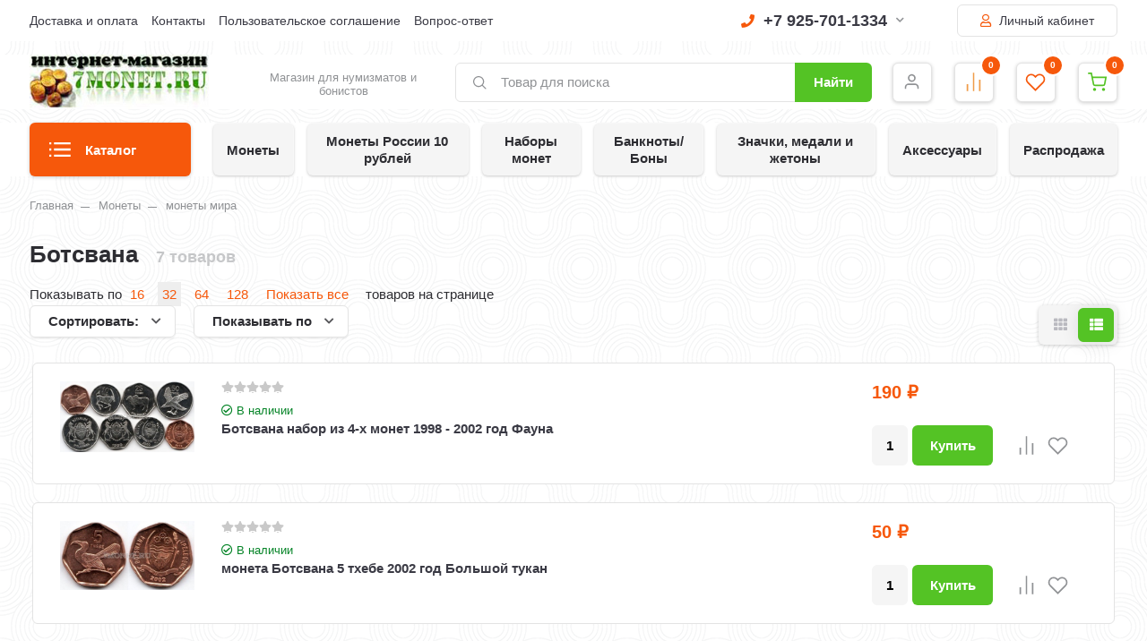

--- FILE ---
content_type: text/html; charset=utf-8
request_url: https://7monet.ru/monety/monety-mira/botsvana-2/
body_size: 652140
content:
<!DOCTYPE html><html lang="ru" prefix="og: https://ogp.me/ns#"><head><meta http-equiv="Content-Type" content="text/html; charset=utf-8"/><title>Ботсвана в интернет-магазине 7 монет</title><meta name="keywords" content="Ботсвана, 7 монет"/><meta name="description" content="Товары группы Ботсвана в интернет-магазине 7 монет"/><meta name="viewport" content="width=1380"/><link rel="canonical" href="https://7monet.ru/monety/monety-mira/botsvana-2/"/><link rel="shortcut icon" href="/favicon.ico"/><link rel="alternate" type="application/rss+xml" title="7 монет" href="https://7monet.ru/blog/rss/"><style> html, body, .fancybox-inner, input[type="submit"] { font-family: 'Arial', 'Times New Roman', serif; } </style><link rel="stylesheet" href="/wa-data/public/shop/themes/supermarket/css/build.css?2.9.9"/><style>:root {--bg-color: #ffffff;--bg-secondary-color: #f5f5f5;--font-color: #2d2d32;--color-button: #ffffff;--color-primary: #54c325;--color-second: #f6580b;--color-third: #F09C48;--bg-catalog: #54c325;--bg-discount-color: #f6580b;--bg-discount: #cbfdfd;--color-link: #f6580b;--color-footer: #000000;--color-footer-text: #ffffff;--color-white: #ffffff;--color-lightGrey: #E9ECF3;--color-grey: #909295;--color-darkGrey: #3A3A44;--color-error: #E64646;--color-success: #058427;--grid-maxWidth: 138rem;--grid-gutter: 1.5rem;--grid-gutter-mobile: 1rem;--font-micro: 12px;--font-small: 13px;--font-seminormal: 14px;--font-normal: 15px;--font-middle: 15px;--font-bigger: 18px;--font-small-header: 18px;--font-header: 22px;--font-weight-normal: 300;--font-weight-semibold: 500;--font-weight-bold: 700;--catalog-height: 44px;--border-radius: 6px;--box-shadow: 0 14px 28px rgba(0, 0, 0, 0.1), 0 10px 10px rgba(0, 0, 0, 0.05);--box-shadow-form: 0 2px 1px rgba(0, 0, 0, .05);--box-shadow-item:0 1px 4px 0 rgba(0,0,0,.2);--form-border: #e3e3e3;}body { background: #ffffff !important; }body { background-image: url(/wa-data/public/shop/themes/supermarket/img/themesettings/10.png) !important; }</style>
<link rel="stylesheet" href="/wa-data/public/shop/themes/supermarket/style.css?2.9.9"/><style></style><script src="/wa-data/public/shop/themes/supermarket/js/jquery-1.11.1.min.js"></script><link rel="preload" href="/wa-data/public/shop/themes/supermarket/css/fonts/fa-solid-900.woff2" as="font" type="font/woff2" crossorigin="anonymous"><link rel="preload" href="/wa-data/public/shop/themes/supermarket/css/fonts/fa-regular-400.woff2" as="font" type="font/woff2" crossorigin="anonymous"><link rel="preload" href="/wa-data/public/shop/themes/supermarket/css/fonts/fa-brands-400.woff2" as="font" type="font/woff2" crossorigin="anonymous"><link rel="preload" href="/wa-content/font/ruble/arial/alsrubl-arial-regular.woff" as="font" type="font/woff" crossorigin="anonymous"><link rel="preload" href="/wa-content/font/ruble/arial/alsrubl-arial-bold.woff" as="font" type="font/woff" crossorigin="anonymous"><script src="/wa-data/public/shop/themes/supermarket/js/build.js?v=2.9.9"></script><script src="/wa-data/public/shop/themes/supermarket/shop.js?v=2.9.9"></script><!-- plugin hook: 'frontend_head' --><script src='/wa-apps/shop/plugins/arrived/js/main.js?v3.3.4'></script>
		<script> var arrived_ignore_stock_count = 0; </script>
		<link rel='stylesheet' href='/wa-apps/shop/plugins/arrived/css/main.css?v3.3.4' /><script type="text/javascript">
$(function(){
	$('#search').shopKodPlugin({ url:'/' });
})
</script><link href="/wa-apps/shop/plugins/scrollup/css/scrollup.css" rel="stylesheet" type="text/css"><script type="text/javascript" src="/wa-apps/shop/plugins/scrollup/js/scrollup.js"></script><div id='scrollUp'><img src='/wa-apps/shop/plugins/scrollup/img/default/green.png' alt='Наверх!' title='Наверх!' style='width:64px; height:64px;'/></div><script src="/wa-apps/shop/plugins/kod/js/shopKodPlugin.js"></script>
<meta property="og:type" content="article">
<meta property="og:url" content="https://7monet.ru/monety/monety-mira/botsvana-2/">
<!--LiveInternet counter--><script>
new Image().src = "https://counter.yadro.ru/hit?r"+
escape(document.referrer)+((typeof(screen)=="undefined")?"":
";s"+screen.width+"*"+screen.height+"*"+(screen.colorDepth?
screen.colorDepth:screen.pixelDepth))+";u"+escape(document.URL)+
";h"+escape(document.title.substring(0,150))+
";"+Math.random();</script><!--/LiveInternet-->
<!-- Yandex.Metrika counter -->
<script type="text/javascript" >
   (function(m,e,t,r,i,k,a){m[i]=m[i]||function(){(m[i].a=m[i].a||[]).push(arguments)};
   m[i].l=1*new Date();k=e.createElement(t),a=e.getElementsByTagName(t)[0],k.async=1,k.src=r,a.parentNode.insertBefore(k,a)})
   (window, document, "script", "https://mc.yandex.ru/metrika/tag.js", "ym");

   ym(6413365, "init", {
        id:6413365,
        clickmap:true,
        trackLinks:true,
        accurateTrackBounce:true,
        webvisor:true
   });
</script>
<noscript><div><img src="https://mc.yandex.ru/watch/6413365" style="position:absolute; left:-9999px;" alt="" /></div></noscript>
<!-- /Yandex.Metrika counter --><script>
(function(i,s,o,g,r,a,m){i['GoogleAnalyticsObject']=r;i[r]=i[r]||function(){
(i[r].q=i[r].q||[]).push(arguments)},i[r].l=1*new Date();a=s.createElement(o),
m=s.getElementsByTagName(o)[0];a.async=1;a.src=g;m.parentNode.insertBefore(a,m)
})(window,document,'script','//www.google-analytics.com/analytics.js','ga');
ga('create', 'UA-105166777-1', 'auto');
ga('send', 'pageview');

</script></head><body data-type-cart="1"><div class="main-menu__overlay"></div><div class="wrapper"><div class="top-header white"><div class="top-header__container"><div class="top-header__leftside is-vertical-align hide-sm hide-xs is-left">
                    <ul class="big"><li><a href="/info/dostavka-i-oplata/" title="Доставка и оплата" class="">Доставка и оплата</a></li><li><a href="/info/kontakty/" title="Контакты" class="">Контакты</a></li><li><a href="/info/polzovatelskoe-soglashenie/" title="Пользовательское соглашение" class="">Пользовательское соглашение</a></li><li><a href="/info/vopros-otvet/" title="Вопрос-ответ" class="">Вопрос-ответ</a></li></ul>
        <script>$(".hidden1").remove();</script>
</div><div class="top-header__rightside is-right is-noselect is-right">
        <div class="top-header__contact ">
            <div class="contact-block">
        <div class="contact-block__tree  is-vertical-align">
            <a class="contact-block__phone" href="tel:79257011334"><i class="fa fa-phone"></i> +7 925-701-1334 <i class="fa fa-chevron-down contact-block__phone-arrow"></i>
            </a>
            <div class="contact-block__popup">
                                                <div class="contact-block__header">
                    Время работы:<span class="contact-popup__text"><p><span style="color: rgb(255, 68, 0);">будни</span> <span style="color: rgb(38, 38, 38);"><strong>10:00-20:00</strong></span> <span style="color: rgb(38, 38, 38);"><span style="color: rgb(255, 68, 0);">по Москве</span></span><span style="color: rgb(38, 38, 38);"></span></p>  <p><strong>для регионов <span style="color: rgb(255, 68, 0);">+7 903-555-1334</span></strong></p></span>
                </div>
                                    <div class="contact-block__header">
                        E-mail:<span class="contact-popup__text"><a href="mailto:magazin@7monet.ru">magazin@7monet.ru</a></span>
                    </div>
                                            </div>
        </div>
            </div>
    </div>
                    <div class="top-header__auth">
                                    <a class="button outline" href="/login/"><i class="far fa-user top-header__user"></i> Личный кабинет</a>
                        </div>
        </div>
</div></div><div class="headerbg__auth headerbg__white mainheader"><div class="center-header container header-sticky"><div class="header is-vertical-align"><div class="header__leftside"><div class="header__logo">
    <div class="is-bottom">
                    <a href="https://7monet.ru">
                                    <img src="/wa-data/public/shop/themes/supermarket/img/logo.jpg?v1669325474" alt="7 монет">
                            </a>
            </div>
</div></div><div class="header__rightside"><div class="header__bottom is-vertical-align"><div class="header__catalog header__type23">
    <div class="header__catalog-button js-open-menu">
        <button class="button">
            <svg class="icon-catalog" viewBox="0 0 30 30">
                <use xlink:href="#icon-catalog"></use>
            </svg>
            <svg class="icon-close-tin" viewBox="0 0 30 30">
                <use xlink:href="#icon-close-tin"></use>
            </svg>
            Каталог
        </button>
    </div>
</div>    <div class="header__logo-text is-vertical-align">
        Магазин для нумизматов и бонистов
    </div>
<div class="header__search header__search-type1 " style="margin-left: 25px; ">
    <form method="get" action="/search/" data-search="/search/">
        <svg class="icon-search icon-search-leftside" viewBox="0 0 30 30">
            <use xlink:href="#icon-search"></use>
        </svg>
        <input class="js-livesearch" id="search" name="query" autocomplete="off" type="text" placeholder="Товар для поиска" >
        <button type="submit" class="btn-text">
                    Найти
                    </button>
        <div class="search-popup"></div>
    </form>
</div><div class="header__icons">
                        <div class="header__icons__item  is-vertical-align is-center">
                                    <a href="/login/" class="header__icons__link"></a>
                                <svg class="icon-user" viewBox="0 0 30 30">
                    <use xlink:href="#icon-user"></use>
                </svg>
                            </div>
            
            <div class="header__icons__item  is-vertical-align is-center">
            <a href="/compare/" class="header__icons__link compare__link"></a>
            <svg class="icon-compare" viewBox="0 0 30 30">
                <use xlink:href="#icon-compare"></use>
            </svg>
            <div class="header__icons__item-count compare_count">0</div>
                    </div>
                <div class="header__icons__item  is-vertical-align is-center">
            <a href="/search/?view=favorite" class="header__icons__link"></a>
            <svg class="icon-favorite" viewBox="0 0 30 30">
                <use xlink:href="#icon-favorite"></use>
            </svg>
            <div class="header__icons__item-count favorite_count">0</div>
                    </div>
        <div class="header__icons__item  header__cart js-minicart is-vertical-align is-center" data-cart-url="/cart/" data-text="Ваша корзина пуста.">
        <a href="/cart/" class="header__icons__link"></a>
        <svg class="icon-cart" viewBox="0 0 30 30">
            <use xlink:href="#icon-cart"></use>
        </svg>
        <div class="header__icons__item-count cart-count">0</div>
        <div class="header__popup-cart load-mini-cart">
            <div class="header__popup-cart-loading">Загрузка...</div>
        </div>
            </div>
</div></div></div></div></div></div>
    

    <div class="main-menu compact ">
        <div class="main-menu__inner">
            <div class="main-menu__leftside js-menu-switch">
                

                

                                    <ul>
                                                                                    <li class="tree selected" data-id="3201">
                                    <a href="/rasprodazha/" title="Распродажа">Распродажа </a>
                                </li>
                                                                                                                <li class="tree " data-id="2869">
                                    <a href="/monety-rossii-10-rubley/" title="Монеты России 10 рублей">Монеты России 10 рублей </a>
                                </li>
                                                                                                                <li class="tree " data-id="1927">
                                    <a href="/monety/" title="Монеты">Монеты </a>
                                </li>
                                                                                                                <li class="tree " data-id="2345">
                                    <a href="/nabory-monet/" title="Наборы монет">Наборы монет </a>
                                </li>
                                                                                                                <li class="tree " data-id="2596">
                                    <a href="/banknotybony/" title="Банкноты/Боны">Банкноты/Боны </a>
                                </li>
                                                                                                                <li class="tree " data-id="2816">
                                    <a href="/znachki-medali-i-zhetony/" title="Значки, медали и жетоны">Значки, медали и жетоны </a>
                                </li>
                                                                                                                <li class="tree " data-id="2821">
                                    <a href="/aksessuary/" title="Аксессуары">Аксессуары </a>
                                </li>
                                                                        </ul>
                

            </div>
            <div class="main-menu__rightside">
                <div class="main-menu__box active" data-id="0">
                    <div class="main-menu__box-inner">
                        

                                                                                                                    <div class="main-menu__item main-menu__depth0  selected  main-menu__tree " data-id="3201">
                                        
                                                                                    <span class="fa fa-chevron-down mobile-open js-mobile-open"></span>
                                                                                <a href="/rasprodazha/" title="Распродажа" class="depth0_header">Распродажа
                                                                                        <i class="fas fa-chevron-right"></i>
                                                                                    </a>
                                                                                    <svg class="icon-close js-open-menu" viewBox="0 0 30 30">
                                                <use xlink:href="#icon-close-tin"></use>
                                            </svg>
                                        


                                                                                    <div class="main-menu__scroll">                                                                                                                                         <div class="main-menu__item main-menu__depth1  selected   " data-id="3202">
                                        
                                                                                <a href="/rasprodazha/monety/" title="Монеты" class="depth1_header">Монеты
                                                                                    </a>
                                        


                                                                                                                            
                                                                        </div>
                                                                                                                            <div class="main-menu__item main-menu__depth1     " data-id="3203">
                                        
                                                                                <a href="/rasprodazha/banknoty/" title="Банкноты" class="depth1_header">Банкноты
                                                                                    </a>
                                        


                                                                                                                            
                                                                        </div>
                                                                                                                            <div class="main-menu__item main-menu__depth1   last  " data-id="3204">
                                        
                                                                                <a href="/rasprodazha/prochee/" title="Прочее" class="depth1_header">Прочее
                                                                                    </a>
                                        


                                                                                                                            
                                                                        </div>
                                                            
                        
                                            </div>                                        
                                                                        </div>
                                                                                                                            <div class="main-menu__item main-menu__depth0    main-menu__tree " data-id="2869">
                                        
                                                                                    <span class="fa fa-chevron-down mobile-open js-mobile-open"></span>
                                                                                <a href="/monety-rossii-10-rubley/" title="Монеты России 10 рублей" class="depth0_header">Монеты России 10 рублей
                                                                                        <i class="fas fa-chevron-right"></i>
                                                                                    </a>
                                                                                    <svg class="icon-close js-open-menu" viewBox="0 0 30 30">
                                                <use xlink:href="#icon-close-tin"></use>
                                            </svg>
                                        


                                                                                    <div class="main-menu__scroll">                                                                                                                                         <div class="main-menu__item main-menu__depth1  selected   " data-id="2870">
                                        
                                                                                <a href="/monety-rossii-10-rubley/2000-god/" title="2000 год" class="depth1_header">2000 год
                                                                                    </a>
                                        


                                                                                                                            
                                                                        </div>
                                                                                                                            <div class="main-menu__item main-menu__depth1     " data-id="2871">
                                        
                                                                                <a href="/monety-rossii-10-rubley/2001-god/" title="2001 год" class="depth1_header">2001 год
                                                                                    </a>
                                        


                                                                                                                            
                                                                        </div>
                                                                                                                            <div class="main-menu__item main-menu__depth1     " data-id="2872">
                                        
                                                                                <a href="/monety-rossii-10-rubley/2002-god/" title="2002 год" class="depth1_header">2002 год
                                                                                    </a>
                                        


                                                                                                                            
                                                                        </div>
                                                                                                                            <div class="main-menu__item main-menu__depth1     " data-id="2873">
                                        
                                                                                <a href="/monety-rossii-10-rubley/2003-god/" title="2003 год" class="depth1_header">2003 год
                                                                                    </a>
                                        


                                                                                                                            
                                                                        </div>
                                                                                                                            <div class="main-menu__item main-menu__depth1     " data-id="2874">
                                        
                                                                                <a href="/monety-rossii-10-rubley/2004-god/" title="2004 год" class="depth1_header">2004 год
                                                                                    </a>
                                        


                                                                                                                            
                                                                        </div>
                                                                                                                            <div class="main-menu__item main-menu__depth1     " data-id="2875">
                                        
                                                                                <a href="/monety-rossii-10-rubley/2005-god/" title="2005 год" class="depth1_header">2005 год
                                                                                    </a>
                                        


                                                                                                                            
                                                                        </div>
                                                                                                                            <div class="main-menu__item main-menu__depth1     " data-id="2876">
                                        
                                                                                <a href="/monety-rossii-10-rubley/2006-god/" title="2006 год" class="depth1_header">2006 год
                                                                                    </a>
                                        


                                                                                                                            
                                                                        </div>
                                                                                                                            <div class="main-menu__item main-menu__depth1     " data-id="2877">
                                        
                                                                                <a href="/monety-rossii-10-rubley/2007-god/" title="2007 год" class="depth1_header">2007 год
                                                                                    </a>
                                        


                                                                                                                            
                                                                        </div>
                                                                                                                            <div class="main-menu__item main-menu__depth1     " data-id="2878">
                                        
                                                                                <a href="/monety-rossii-10-rubley/2008-god/" title="2008 год" class="depth1_header">2008 год
                                                                                    </a>
                                        


                                                                                                                            
                                                                        </div>
                                                                                                                            <div class="main-menu__item main-menu__depth1     " data-id="2879">
                                        
                                                                                <a href="/monety-rossii-10-rubley/2009-god/" title="2009 год" class="depth1_header">2009 год
                                                                                    </a>
                                        


                                                                                                                            
                                                                        </div>
                                                                                                                            <div class="main-menu__item main-menu__depth1     " data-id="2880">
                                        
                                                                                <a href="/monety-rossii-10-rubley/2010-god/" title="2010 год" class="depth1_header">2010 год
                                                                                    </a>
                                        


                                                                                                                            
                                                                        </div>
                                                                                                                            <div class="main-menu__item main-menu__depth1     " data-id="2881">
                                        
                                                                                <a href="/monety-rossii-10-rubley/2011-god/" title="2011 год" class="depth1_header">2011 год
                                                                                    </a>
                                        


                                                                                                                            
                                                                        </div>
                                                                                                                            <div class="main-menu__item main-menu__depth1     " data-id="2882">
                                        
                                                                                <a href="/monety-rossii-10-rubley/2012-god/" title="2012 год" class="depth1_header">2012 год
                                                                                    </a>
                                        


                                                                                                                            
                                                                        </div>
                                                                                                                            <div class="main-menu__item main-menu__depth1     " data-id="2883">
                                        
                                                                                <a href="/monety-rossii-10-rubley/2013-god/" title="2013 год" class="depth1_header">2013 год
                                                                                    </a>
                                        


                                                                                                                            
                                                                        </div>
                                                                                                                            <div class="main-menu__item main-menu__depth1     " data-id="2884">
                                        
                                                                                <a href="/monety-rossii-10-rubley/2014-god/" title="2014 год" class="depth1_header">2014 год
                                                                                    </a>
                                        


                                                                                                                            
                                                                        </div>
                                                                                                                            <div class="main-menu__item main-menu__depth1     " data-id="2885">
                                        
                                                                                <a href="/monety-rossii-10-rubley/2015-god/" title="2015 год" class="depth1_header">2015 год
                                                                                    </a>
                                        


                                                                                                                            
                                                                        </div>
                                                                                                                            <div class="main-menu__item main-menu__depth1     " data-id="2886">
                                        
                                                                                <a href="/monety-rossii-10-rubley/2016-god/" title="2016 год" class="depth1_header">2016 год
                                                                                    </a>
                                        


                                                                                                                            
                                                                        </div>
                                                                                                                            <div class="main-menu__item main-menu__depth1     " data-id="2887">
                                        
                                                                                <a href="/monety-rossii-10-rubley/2017-god/" title="2017 год" class="depth1_header">2017 год
                                                                                    </a>
                                        


                                                                                                                            
                                                                        </div>
                                                                                                                            <div class="main-menu__item main-menu__depth1     " data-id="3099">
                                        
                                                                                <a href="/monety-rossii-10-rubley/2018-god/" title="2018 год" class="depth1_header">2018 год
                                                                                    </a>
                                        


                                                                                                                            
                                                                        </div>
                                                                                                                            <div class="main-menu__item main-menu__depth1     " data-id="3168">
                                        
                                                                                <a href="/monety-rossii-10-rubley/2019-god/" title="2019 год" class="depth1_header">2019 год
                                                                                    </a>
                                        


                                                                                                                            
                                                                        </div>
                                                                                                                            <div class="main-menu__item main-menu__depth1     " data-id="3179">
                                        
                                                                                <a href="/monety-rossii-10-rubley/2020-god/" title="2020 год" class="depth1_header">2020 год
                                                                                    </a>
                                        


                                                                                                                            
                                                                        </div>
                                                                                                                            <div class="main-menu__item main-menu__depth1     " data-id="3206">
                                        
                                                                                <a href="/monety-rossii-10-rubley/2021-god/" title="2021 год" class="depth1_header">2021 год
                                                                                    </a>
                                        


                                                                                                                            
                                                                        </div>
                                                                                                                            <div class="main-menu__item main-menu__depth1     " data-id="3207">
                                        
                                                                                <a href="/monety-rossii-10-rubley/2022-god/" title="2022 год" class="depth1_header">2022 год
                                                                                    </a>
                                        


                                                                                                                            
                                                                        </div>
                                                                                                                            <div class="main-menu__item main-menu__depth1   last  " data-id="3209">
                                        
                                                                                <a href="/monety-rossii-10-rubley/2023-god/" title="2023 год" class="depth1_header">2023 год
                                                                                    </a>
                                        


                                                                                                                            
                                                                        </div>
                                                            
                        
                                            </div>                                        
                                                                        </div>
                                                                                                                            <div class="main-menu__item main-menu__depth0    main-menu__tree " data-id="1927">
                                        
                                                                                    <span class="fa fa-chevron-down mobile-open js-mobile-open"></span>
                                                                                <a href="/monety/" title="Монеты" class="depth0_header">Монеты
                                                                                        <i class="fas fa-chevron-right"></i>
                                                                                    </a>
                                                                                    <svg class="icon-close js-open-menu" viewBox="0 0 30 30">
                                                <use xlink:href="#icon-close-tin"></use>
                                            </svg>
                                        


                                                                                    <div class="main-menu__scroll">                                                                                                                                         <div class="main-menu__item main-menu__depth1  selected  main-menu__tree " data-id="2078">
                                        
                                                                                    <span class="fa fa-chevron-down mobile-open js-mobile-open"></span>
                                                                                <a href="/monety/monety-rossii/" title="монеты России" class="depth1_header">монеты России
                                                                                    </a>
                                        


                                                                                                                                                                                                                            <div class="main-menu__item main-menu__depth2  selected  main-menu__tree " data-id="2088">
                                        
                                                                                <a href="/monety/monety-rossii/monety-rossii-s-1992-po-2023-god/" title="монеты России с 1992 по 2023 год" class="depth2_header">монеты России с 1992 по 2023 год
                                                                                    </a>
                                        


                                                                                                                            
                                                                        </div>
                                                                                                                            <div class="main-menu__item main-menu__depth2    main-menu__tree " data-id="2080">
                                        
                                                                                <a href="/monety/monety-rossii/monety-sssr-s-1921-po-1991-god/" title="монеты СССР с 1921 по 1991 год" class="depth2_header">монеты СССР с 1921 по 1991 год
                                                                                    </a>
                                        


                                                                                                                            
                                                                        </div>
                                                                                                                            <div class="main-menu__item main-menu__depth2     " data-id="2896">
                                        
                                                                                <a href="/monety/monety-rossii/tsvetnye-monety/" title="Цветные монеты" class="depth2_header">Цветные монеты
                                                                                    </a>
                                        


                                                                                                                            
                                                                        </div>
                                                                                                                            <div class="main-menu__item main-menu__depth2   last  " data-id="2079">
                                        
                                                                                <a href="/monety/monety-rossii/monety-tsarskoy-rossii/" title="монеты царской России" class="depth2_header">монеты царской России
                                                                                    </a>
                                        


                                                                                                                            
                                                                        </div>
                                                            
                        
                                                                                    
                                                                        </div>
                                                                                                                            <div class="main-menu__item main-menu__depth1    main-menu__tree " data-id="2098">
                                        
                                                                                    <span class="fa fa-chevron-down mobile-open js-mobile-open"></span>
                                                                                <a href="/monety/monety-mira/" title="монеты мира" class="depth1_header">монеты мира
                                                                                    </a>
                                        


                                                                                                                                                                                                                            <div class="main-menu__item main-menu__depth2  selected   " data-id="2969">
                                        
                                                                                <a href="/monety/monety-mira/abkhaziya/" title="Абхазия" class="depth2_header">Абхазия
                                                                                    </a>
                                        


                                                                                                                            
                                                                        </div>
                                                                                                                            <div class="main-menu__item main-menu__depth2    main-menu__tree " data-id="2099">
                                        
                                                                                <a href="/monety/monety-mira/avstraliya-2/" title="Австралия" class="depth2_header">Австралия
                                                                                    </a>
                                        


                                                                                                                            
                                                                        </div>
                                                                                                                            <div class="main-menu__item main-menu__depth2     " data-id="2100">
                                        
                                                                                <a href="/monety/monety-mira/avstriya-2/" title="Австрия" class="depth2_header">Австрия
                                                                                    </a>
                                        


                                                                                                                            
                                                                        </div>
                                                                                                                            <div class="main-menu__item main-menu__depth2     " data-id="3194">
                                        
                                                                                <a href="/monety/monety-mira/avstro-vengriya/" title="Австро-Венгрия" class="depth2_header">Австро-Венгрия
                                                                                    </a>
                                        


                                                                                                                            
                                                                        </div>
                                                                                                                            <div class="main-menu__item main-menu__depth2     " data-id="2905">
                                        
                                                                                <a href="/monety/monety-mira/azerbaydzhan/" title="Азербайджан" class="depth2_header">Азербайджан
                                                                                    </a>
                                        


                                                                                                                            
                                                                        </div>
                                                                                                                            <div class="main-menu__item main-menu__depth2     item-tohide" data-id="2103">
                                        
                                                                                <a href="/monety/monety-mira/albaniya-2/" title="Албания" class="depth2_header">Албания
                                                                                    </a>
                                        


                                                                                                                            
                                                                        </div>
                                                                                                                            <div class="main-menu__item main-menu__depth2     item-tohide" data-id="2104">
                                        
                                                                                <a href="/monety/monety-mira/alzhir-1/" title="Алжир" class="depth2_header">Алжир
                                                                                    </a>
                                        


                                                                                                                            
                                                                        </div>
                                                                                                                            <div class="main-menu__item main-menu__depth2    main-menu__tree item-tohide" data-id="2902">
                                        
                                                                                <a href="/monety/monety-mira/angola/" title="Ангола" class="depth2_header">Ангола
                                                                                    </a>
                                        


                                                                                                                            
                                                                        </div>
                                                                                                                            <div class="main-menu__item main-menu__depth2     item-tohide" data-id="2105">
                                        
                                                                                <a href="/monety/monety-mira/andorra-1/" title="Андорра" class="depth2_header">Андорра
                                                                                    </a>
                                        


                                                                                                                            
                                                                        </div>
                                                                                                                            <div class="main-menu__item main-menu__depth2     item-tohide" data-id="2106">
                                        
                                                                                <a href="/monety/monety-mira/argentina-1/" title="Аргентина" class="depth2_header">Аргентина
                                                                                    </a>
                                        


                                                                                                                            
                                                                        </div>
                                                                                                                            <div class="main-menu__item main-menu__depth2     item-tohide" data-id="2906">
                                        
                                                                                <a href="/monety/monety-mira/arkticheskie-territorii-1/" title="Арктические территории" class="depth2_header">Арктические территории
                                                                                    </a>
                                        


                                                                                                                            
                                                                        </div>
                                                                                                                            <div class="main-menu__item main-menu__depth2     item-tohide" data-id="2107">
                                        
                                                                                <a href="/monety/monety-mira/armeniya-2/" title="Армения" class="depth2_header">Армения
                                                                                    </a>
                                        


                                                                                                                            
                                                                        </div>
                                                                                                                            <div class="main-menu__item main-menu__depth2     item-tohide" data-id="2894">
                                        
                                                                                <a href="/monety/monety-mira/aruba/" title="Аруба" class="depth2_header">Аруба
                                                                                    </a>
                                        


                                                                                                                            
                                                                        </div>
                                                                                                                            <div class="main-menu__item main-menu__depth2     item-tohide" data-id="2109">
                                        
                                                                                <a href="/monety/monety-mira/afganistan-2/" title="Афганистан" class="depth2_header">Афганистан
                                                                                    </a>
                                        


                                                                                                                            
                                                                        </div>
                                                                                                                            <div class="main-menu__item main-menu__depth2    main-menu__tree item-tohide" data-id="2110">
                                        
                                                                                <a href="/monety/monety-mira/bagamy-2/" title="Багамские острова" class="depth2_header">Багамские острова
                                                                                    </a>
                                        


                                                                                                                            
                                                                        </div>
                                                                                                                            <div class="main-menu__item main-menu__depth2     item-tohide" data-id="2111">
                                        
                                                                                <a href="/monety/monety-mira/bangladesh-1/" title="Бангладеш" class="depth2_header">Бангладеш
                                                                                    </a>
                                        


                                                                                                                            
                                                                        </div>
                                                                                                                            <div class="main-menu__item main-menu__depth2     item-tohide" data-id="2113">
                                        
                                                                                <a href="/monety/monety-mira/bakhreyn-1/" title="Бахрейн" class="depth2_header">Бахрейн
                                                                                    </a>
                                        


                                                                                                                            
                                                                        </div>
                                                                                                                            <div class="main-menu__item main-menu__depth2    main-menu__tree item-tohide" data-id="2114">
                                        
                                                                                <a href="/monety/monety-mira/belarus-2/" title="Беларусь" class="depth2_header">Беларусь
                                                                                    </a>
                                        


                                                                                                                            
                                                                        </div>
                                                                                                                            <div class="main-menu__item main-menu__depth2     item-tohide" data-id="2115">
                                        
                                                                                <a href="/monety/monety-mira/beliz-2/" title="Белиз" class="depth2_header">Белиз
                                                                                    </a>
                                        


                                                                                                                            
                                                                        </div>
                                                                                                                            <div class="main-menu__item main-menu__depth2    main-menu__tree item-tohide" data-id="2116">
                                        
                                                                                <a href="/monety/monety-mira/belgiya-1/" title="Бельгия" class="depth2_header">Бельгия
                                                                                    </a>
                                        


                                                                                                                            
                                                                        </div>
                                                                                                                            <div class="main-menu__item main-menu__depth2    main-menu__tree item-tohide" data-id="3057">
                                        
                                                                                <a href="/monety/monety-mira/benin/" title="Бенин" class="depth2_header">Бенин
                                                                                    </a>
                                        


                                                                                                                            
                                                                        </div>
                                                                                                                            <div class="main-menu__item main-menu__depth2     item-tohide" data-id="2121">
                                        
                                                                                <a href="/monety/monety-mira/bolgariya-2/" title="Болгария" class="depth2_header">Болгария
                                                                                    </a>
                                        


                                                                                                                            
                                                                        </div>
                                                                                                                            <div class="main-menu__item main-menu__depth2     item-tohide" data-id="3078">
                                        
                                                                                <a href="/monety/monety-mira/boliviya-2/" title="Боливия" class="depth2_header">Боливия
                                                                                    </a>
                                        


                                                                                                                            
                                                                        </div>
                                                                                                                            <div class="main-menu__item main-menu__depth2     item-tohide" data-id="2123">
                                        
                                                                                <a href="/monety/monety-mira/bosniya-i-gertsegovina-1/" title="Босния и Герцеговина" class="depth2_header">Босния и Герцеговина
                                                                                    </a>
                                        


                                                                                                                            
                                                                        </div>
                                                                                                                            <div class="main-menu__item main-menu__depth2     item-tohide" data-id="2124">
                                        
                                                                                <a href="/monety/monety-mira/botsvana-2/" title="Ботсвана" class="depth2_header">Ботсвана
                                                                                    </a>
                                        


                                                                                                                            
                                                                        </div>
                                                                                                                            <div class="main-menu__item main-menu__depth2     item-tohide" data-id="2125">
                                        
                                                                                <a href="/monety/monety-mira/braziliya-1/" title="Бразилия" class="depth2_header">Бразилия
                                                                                    </a>
                                        


                                                                                                                            
                                                                        </div>
                                                                                                                            <div class="main-menu__item main-menu__depth2     item-tohide" data-id="2128">
                                        
                                                                                <a href="/monety/monety-mira/bruney-1/" title="Бруней" class="depth2_header">Бруней
                                                                                    </a>
                                        


                                                                                                                            
                                                                        </div>
                                                                                                                            <div class="main-menu__item main-menu__depth2     item-tohide" data-id="3056">
                                        
                                                                                <a href="/monety/monety-mira/burkina-faso-verkhnyaya-volta/" title="Буркина-Фасо (Верхняя Вольта)" class="depth2_header">Буркина-Фасо (Верхняя Вольта)
                                                                                    </a>
                                        


                                                                                                                            
                                                                        </div>
                                                                                                                            <div class="main-menu__item main-menu__depth2     item-tohide" data-id="2129">
                                        
                                                                                <a href="/monety/monety-mira/burundi-2/" title="Бурунди" class="depth2_header">Бурунди
                                                                                    </a>
                                        


                                                                                                                            
                                                                        </div>
                                                                                                                            <div class="main-menu__item main-menu__depth2     item-tohide" data-id="2130">
                                        
                                                                                <a href="/monety/monety-mira/butan-2/" title="Бутан" class="depth2_header">Бутан
                                                                                    </a>
                                        


                                                                                                                            
                                                                        </div>
                                                                                                                            <div class="main-menu__item main-menu__depth2     item-tohide" data-id="2131">
                                        
                                                                                <a href="/monety/monety-mira/vanuatu-2/" title="Вануату" class="depth2_header">Вануату
                                                                                    </a>
                                        


                                                                                                                            
                                                                        </div>
                                                                                                                            <div class="main-menu__item main-menu__depth2     item-tohide" data-id="2132">
                                        
                                                                                <a href="/monety/monety-mira/vatikan-1/" title="Ватикан" class="depth2_header">Ватикан
                                                                                    </a>
                                        


                                                                                                                            
                                                                        </div>
                                                                                                                            <div class="main-menu__item main-menu__depth2    main-menu__tree item-tohide" data-id="2133">
                                        
                                                                                <a href="/monety/monety-mira/velikobritaniya-2/" title="Великобритания" class="depth2_header">Великобритания
                                                                                    </a>
                                        


                                                                                                                            
                                                                        </div>
                                                                                                                            <div class="main-menu__item main-menu__depth2     item-tohide" data-id="2134">
                                        
                                                                                <a href="/monety/monety-mira/vengriya-2/" title="Венгрия" class="depth2_header">Венгрия
                                                                                    </a>
                                        


                                                                                                                            
                                                                        </div>
                                                                                                                            <div class="main-menu__item main-menu__depth2     item-tohide" data-id="2135">
                                        
                                                                                <a href="/monety/monety-mira/venesuela-2/" title="Венесуэла" class="depth2_header">Венесуэла
                                                                                    </a>
                                        


                                                                                                                            
                                                                        </div>
                                                                                                                            <div class="main-menu__item main-menu__depth2     item-tohide" data-id="3139">
                                        
                                                                                <a href="/monety/monety-mira/vostochnyy-timor/" title="Восточный Тимор" class="depth2_header">Восточный Тимор
                                                                                    </a>
                                        


                                                                                                                            
                                                                        </div>
                                                                                                                            <div class="main-menu__item main-menu__depth2     item-tohide" data-id="2137">
                                        
                                                                                <a href="/monety/monety-mira/vetnam-1/" title="Вьетнам" class="depth2_header">Вьетнам
                                                                                    </a>
                                        


                                                                                                                            
                                                                        </div>
                                                                                                                            <div class="main-menu__item main-menu__depth2     item-tohide" data-id="2191">
                                        
                                                                                <a href="/monety/monety-mira/gabon/" title="Габон" class="depth2_header">Габон
                                                                                    </a>
                                        


                                                                                                                            
                                                                        </div>
                                                                                                                            <div class="main-menu__item main-menu__depth2    main-menu__tree item-tohide" data-id="2138">
                                        
                                                                                <a href="/monety/monety-mira/gaiti-2/" title="Гаити" class="depth2_header">Гаити
                                                                                    </a>
                                        


                                                                                                                            
                                                                        </div>
                                                                                                                            <div class="main-menu__item main-menu__depth2     item-tohide" data-id="2953">
                                        
                                                                                <a href="/monety/monety-mira/gayana/" title="Гайана" class="depth2_header">Гайана
                                                                                    </a>
                                        


                                                                                                                            
                                                                        </div>
                                                                                                                            <div class="main-menu__item main-menu__depth2     item-tohide" data-id="3031">
                                        
                                                                                <a href="/monety/monety-mira/gam/" title="Гамбия" class="depth2_header">Гамбия
                                                                                    </a>
                                        


                                                                                                                            
                                                                        </div>
                                                                                                                            <div class="main-menu__item main-menu__depth2     item-tohide" data-id="2140">
                                        
                                                                                <a href="/monety/monety-mira/gana-2/" title="Гана" class="depth2_header">Гана
                                                                                    </a>
                                        


                                                                                                                            
                                                                        </div>
                                                                                                                            <div class="main-menu__item main-menu__depth2     item-tohide" data-id="2141">
                                        
                                                                                <a href="/monety/monety-mira/gvatemala-1/" title="Гватемала" class="depth2_header">Гватемала
                                                                                    </a>
                                        


                                                                                                                            
                                                                        </div>
                                                                                                                            <div class="main-menu__item main-menu__depth2     item-tohide" data-id="2143">
                                        
                                                                                <a href="/monety/monety-mira/gvineya-bisau-1/" title="Гвинея Бисау" class="depth2_header">Гвинея Бисау
                                                                                    </a>
                                        


                                                                                                                            
                                                                        </div>
                                                                                                                            <div class="main-menu__item main-menu__depth2     item-tohide" data-id="2144">
                                        
                                                                                <a href="/monety/monety-mira/germaniya-2/" title="Германия" class="depth2_header">Германия
                                                                                    </a>
                                        


                                                                                                                            
                                                                        </div>
                                                                                                                            <div class="main-menu__item main-menu__depth2     item-tohide" data-id="3072">
                                        
                                                                                <a href="/monety/monety-mira/gonduras/" title="Гондурас" class="depth2_header">Гондурас
                                                                                    </a>
                                        


                                                                                                                            
                                                                        </div>
                                                                                                                            <div class="main-menu__item main-menu__depth2     item-tohide" data-id="2149">
                                        
                                                                                <a href="/monety/monety-mira/gretsiya-2/" title="Греция" class="depth2_header">Греция
                                                                                    </a>
                                        


                                                                                                                            
                                                                        </div>
                                                                                                                            <div class="main-menu__item main-menu__depth2     item-tohide" data-id="2150">
                                        
                                                                                <a href="/monety/monety-mira/gruziya-2/" title="Грузия" class="depth2_header">Грузия
                                                                                    </a>
                                        


                                                                                                                            
                                                                        </div>
                                                                                                                            <div class="main-menu__item main-menu__depth2    main-menu__tree item-tohide" data-id="2151">
                                        
                                                                                <a href="/monety/monety-mira/daniya-1/" title="Дания" class="depth2_header">Дания
                                                                                    </a>
                                        


                                                                                                                            
                                                                        </div>
                                                                                                                            <div class="main-menu__item main-menu__depth2     item-tohide" data-id="2153">
                                        
                                                                                <a href="/monety/monety-mira/dzhibuti-1/" title="Джибути" class="depth2_header">Джибути
                                                                                    </a>
                                        


                                                                                                                            
                                                                        </div>
                                                                                                                            <div class="main-menu__item main-menu__depth2     item-tohide" data-id="2154">
                                        
                                                                                <a href="/monety/monety-mira/dominikanskaya-respublika-1/" title="Доминиканская республика" class="depth2_header">Доминиканская республика
                                                                                    </a>
                                        


                                                                                                                            
                                                                        </div>
                                                                                                                            <div class="main-menu__item main-menu__depth2     item-tohide" data-id="2972">
                                        
                                                                                <a href="/monety/monety-mira/donbass-1/" title="Донбасс" class="depth2_header">Донбасс
                                                                                    </a>
                                        


                                                                                                                            
                                                                        </div>
                                                                                                                            <div class="main-menu__item main-menu__depth2     item-tohide" data-id="2973">
                                        
                                                                                <a href="/monety/monety-mira/donetskaya-respublika-1/" title="Донецкая республика" class="depth2_header">Донецкая республика
                                                                                    </a>
                                        


                                                                                                                            
                                                                        </div>
                                                                                                                            <div class="main-menu__item main-menu__depth2     item-tohide" data-id="2155">
                                        
                                                                                <a href="/monety/monety-mira/yevro-2/" title="ЕВРО" class="depth2_header">ЕВРО
                                                                                    </a>
                                        


                                                                                                                            
                                                                        </div>
                                                                                                                            <div class="main-menu__item main-menu__depth2     item-tohide" data-id="2156">
                                        
                                                                                <a href="/monety/monety-mira/yegipet-2/" title="Египет" class="depth2_header">Египет
                                                                                    </a>
                                        


                                                                                                                            
                                                                        </div>
                                                                                                                            <div class="main-menu__item main-menu__depth2     item-tohide" data-id="2957">
                                        
                                                                                <a href="/monety/monety-mira/zair/" title="Заир" class="depth2_header">Заир
                                                                                    </a>
                                        


                                                                                                                            
                                                                        </div>
                                                                                                                            <div class="main-menu__item main-menu__depth2     item-tohide" data-id="2157">
                                        
                                                                                <a href="/monety/monety-mira/zambiya-2/" title="Замбия" class="depth2_header">Замбия
                                                                                    </a>
                                        


                                                                                                                            
                                                                        </div>
                                                                                                                            <div class="main-menu__item main-menu__depth2     item-tohide" data-id="3100">
                                        
                                                                                <a href="/monety/monety-mira/zapadnaya-afrika/" title="Западная Африка" class="depth2_header">Западная Африка
                                                                                    </a>
                                        


                                                                                                                            
                                                                        </div>
                                                                                                                            <div class="main-menu__item main-menu__depth2     item-tohide" data-id="3118">
                                        
                                                                                <a href="/monety/monety-mira/zapadnaya-sakhara-1/" title="Западная Сахара" class="depth2_header">Западная Сахара
                                                                                    </a>
                                        


                                                                                                                            
                                                                        </div>
                                                                                                                            <div class="main-menu__item main-menu__depth2     item-tohide" data-id="2959">
                                        
                                                                                <a href="/monety/monety-mira/zemlya-meri-berd-2/" title="Земля Мэри Бэрд" class="depth2_header">Земля Мэри Бэрд
                                                                                    </a>
                                        


                                                                                                                            
                                                                        </div>
                                                                                                                            <div class="main-menu__item main-menu__depth2     item-tohide" data-id="2158">
                                        
                                                                                <a href="/monety/monety-mira/zimbabve-1/" title="Зимбабве" class="depth2_header">Зимбабве
                                                                                    </a>
                                        


                                                                                                                            
                                                                        </div>
                                                                                                                            <div class="main-menu__item main-menu__depth2     item-tohide" data-id="2159">
                                        
                                                                                <a href="/monety/monety-mira/izrail-2/" title="Израиль" class="depth2_header">Израиль
                                                                                    </a>
                                        


                                                                                                                            
                                                                        </div>
                                                                                                                            <div class="main-menu__item main-menu__depth2     item-tohide" data-id="3193">
                                        
                                                                                <a href="/monety/monety-mira/ingushetiya/" title="Ингушетия" class="depth2_header">Ингушетия
                                                                                    </a>
                                        


                                                                                                                            
                                                                        </div>
                                                                                                                            <div class="main-menu__item main-menu__depth2    main-menu__tree item-tohide" data-id="2160">
                                        
                                                                                <a href="/monety/monety-mira/indiya-2/" title="Индия" class="depth2_header">Индия
                                                                                    </a>
                                        


                                                                                                                            
                                                                        </div>
                                                                                                                            <div class="main-menu__item main-menu__depth2    main-menu__tree item-tohide" data-id="2162">
                                        
                                                                                <a href="/monety/monety-mira/indoneziya-2/" title="Индонезия" class="depth2_header">Индонезия
                                                                                    </a>
                                        


                                                                                                                            
                                                                        </div>
                                                                                                                            <div class="main-menu__item main-menu__depth2     item-tohide" data-id="2164">
                                        
                                                                                <a href="/monety/monety-mira/iordaniya-1/" title="Иордания" class="depth2_header">Иордания
                                                                                    </a>
                                        


                                                                                                                            
                                                                        </div>
                                                                                                                            <div class="main-menu__item main-menu__depth2     item-tohide" data-id="2961">
                                        
                                                                                <a href="/monety/monety-mira/irak/" title="Ирак" class="depth2_header">Ирак
                                                                                    </a>
                                        


                                                                                                                            
                                                                        </div>
                                                                                                                            <div class="main-menu__item main-menu__depth2     item-tohide" data-id="2165">
                                        
                                                                                <a href="/monety/monety-mira/iran-2/" title="Иран" class="depth2_header">Иран
                                                                                    </a>
                                        


                                                                                                                            
                                                                        </div>
                                                                                                                            <div class="main-menu__item main-menu__depth2     item-tohide" data-id="2166">
                                        
                                                                                <a href="/monety/monety-mira/irlandiya-1/" title="Ирландия" class="depth2_header">Ирландия
                                                                                    </a>
                                        


                                                                                                                            
                                                                        </div>
                                                                                                                            <div class="main-menu__item main-menu__depth2     item-tohide" data-id="2167">
                                        
                                                                                <a href="/monety/monety-mira/islandiya-2/" title="Исландия" class="depth2_header">Исландия
                                                                                    </a>
                                        


                                                                                                                            
                                                                        </div>
                                                                                                                            <div class="main-menu__item main-menu__depth2    main-menu__tree item-tohide" data-id="2168">
                                        
                                                                                <a href="/monety/monety-mira/ispaniya-2/" title="Испания" class="depth2_header">Испания
                                                                                    </a>
                                        


                                                                                                                            
                                                                        </div>
                                                                                                                            <div class="main-menu__item main-menu__depth2     item-tohide" data-id="2169">
                                        
                                                                                <a href="/monety/monety-mira/italiya-2/" title="Италия" class="depth2_header">Италия
                                                                                    </a>
                                        


                                                                                                                            
                                                                        </div>
                                                                                                                            <div class="main-menu__item main-menu__depth2     item-tohide" data-id="2170">
                                        
                                                                                <a href="/monety/monety-mira/yemen-2/" title="Йемен" class="depth2_header">Йемен
                                                                                    </a>
                                        


                                                                                                                            
                                                                        </div>
                                                                                                                            <div class="main-menu__item main-menu__depth2     item-tohide" data-id="3135">
                                        
                                                                                <a href="/monety/monety-mira/kabo-verde/" title="Кабо-Верде" class="depth2_header">Кабо-Верде
                                                                                    </a>
                                        


                                                                                                                            
                                                                        </div>
                                                                                                                            <div class="main-menu__item main-menu__depth2     item-tohide" data-id="2173">
                                        
                                                                                <a href="/monety/monety-mira/kazakhstan-2/" title="Казахстан" class="depth2_header">Казахстан
                                                                                    </a>
                                        


                                                                                                                            
                                                                        </div>
                                                                                                                            <div class="main-menu__item main-menu__depth2     item-tohide" data-id="2175">
                                        
                                                                                <a href="/monety/monety-mira/kambodzha-kampuchiya/" title="Камбоджа (Кампучия)" class="depth2_header">Камбоджа (Кампучия)
                                                                                    </a>
                                        


                                                                                                                            
                                                                        </div>
                                                                                                                            <div class="main-menu__item main-menu__depth2     item-tohide" data-id="2176">
                                        
                                                                                <a href="/monety/monety-mira/kamerun-1/" title="Камерун" class="depth2_header">Камерун
                                                                                    </a>
                                        


                                                                                                                            
                                                                        </div>
                                                                                                                            <div class="main-menu__item main-menu__depth2    main-menu__tree item-tohide" data-id="2177">
                                        
                                                                                <a href="/monety/monety-mira/kanada-2/" title="Канада" class="depth2_header">Канада
                                                                                    </a>
                                        


                                                                                                                            
                                                                        </div>
                                                                                                                            <div class="main-menu__item main-menu__depth2     item-tohide" data-id="2964">
                                        
                                                                                <a href="/monety/monety-mira/katar/" title="Катар" class="depth2_header">Катар
                                                                                    </a>
                                        


                                                                                                                            
                                                                        </div>
                                                                                                                            <div class="main-menu__item main-menu__depth2     item-tohide" data-id="2965">
                                        
                                                                                <a href="/monety/monety-mira/keniya/" title="Кения" class="depth2_header">Кения
                                                                                    </a>
                                        


                                                                                                                            
                                                                        </div>
                                                                                                                            <div class="main-menu__item main-menu__depth2     item-tohide" data-id="2180">
                                        
                                                                                <a href="/monety/monety-mira/kipr-2/" title="Кипр" class="depth2_header">Кипр
                                                                                    </a>
                                        


                                                                                                                            
                                                                        </div>
                                                                                                                            <div class="main-menu__item main-menu__depth2    main-menu__tree item-tohide" data-id="2182">
                                        
                                                                                <a href="/monety/monety-mira/kiribati/" title="Кирибати" class="depth2_header">Кирибати
                                                                                    </a>
                                        


                                                                                                                            
                                                                        </div>
                                                                                                                            <div class="main-menu__item main-menu__depth2    main-menu__tree item-tohide" data-id="2183">
                                        
                                                                                <a href="/monety/monety-mira/kitay-2/" title="Китай" class="depth2_header">Китай
                                                                                    </a>
                                        


                                                                                                                            
                                                                        </div>
                                                                                                                            <div class="main-menu__item main-menu__depth2    main-menu__tree item-tohide" data-id="2184">
                                        
                                                                                <a href="/monety/monety-mira/kolumbiya-2/" title="Колумбия" class="depth2_header">Колумбия
                                                                                    </a>
                                        


                                                                                                                            
                                                                        </div>
                                                                                                                            <div class="main-menu__item main-menu__depth2    main-menu__tree item-tohide" data-id="2185">
                                        
                                                                                <a href="/monety/monety-mira/kongo-2/" title="Конго" class="depth2_header">Конго
                                                                                    </a>
                                        


                                                                                                                            
                                                                        </div>
                                                                                                                            <div class="main-menu__item main-menu__depth2     item-tohide" data-id="2186">
                                        
                                                                                <a href="/monety/monety-mira/kosta-rika-2/" title="Коста-Рика" class="depth2_header">Коста-Рика
                                                                                    </a>
                                        


                                                                                                                            
                                                                        </div>
                                                                                                                            <div class="main-menu__item main-menu__depth2     item-tohide" data-id="3059">
                                        
                                                                                <a href="/monety/monety-mira/kot-d-ivuar/" title="Кот-д’Ивуар" class="depth2_header">Кот-д’Ивуар
                                                                                    </a>
                                        


                                                                                                                            
                                                                        </div>
                                                                                                                            <div class="main-menu__item main-menu__depth2     item-tohide" data-id="2187">
                                        
                                                                                <a href="/monety/monety-mira/kuba-2/" title="Куба" class="depth2_header">Куба
                                                                                    </a>
                                        


                                                                                                                            
                                                                        </div>
                                                                                                                            <div class="main-menu__item main-menu__depth2     item-tohide" data-id="2189">
                                        
                                                                                <a href="/monety/monety-mira/kurdistan/" title="Курдистан" class="depth2_header">Курдистан
                                                                                    </a>
                                        


                                                                                                                            
                                                                        </div>
                                                                                                                            <div class="main-menu__item main-menu__depth2     item-tohide" data-id="2181">
                                        
                                                                                <a href="/monety/monety-mira/kirgiziya/" title="Кыргызстан" class="depth2_header">Кыргызстан
                                                                                    </a>
                                        


                                                                                                                            
                                                                        </div>
                                                                                                                            <div class="main-menu__item main-menu__depth2     item-tohide" data-id="2201">
                                        
                                                                                <a href="/monety/monety-mira/laos-2/" title="Лаос" class="depth2_header">Лаос
                                                                                    </a>
                                        


                                                                                                                            
                                                                        </div>
                                                                                                                            <div class="main-menu__item main-menu__depth2     item-tohide" data-id="2202">
                                        
                                                                                <a href="/monety/monety-mira/latviya-2/" title="Латвия" class="depth2_header">Латвия
                                                                                    </a>
                                        


                                                                                                                            
                                                                        </div>
                                                                                                                            <div class="main-menu__item main-menu__depth2     item-tohide" data-id="3069">
                                        
                                                                                <a href="/monety/monety-mira/les/" title="Лесото" class="depth2_header">Лесото
                                                                                    </a>
                                        


                                                                                                                            
                                                                        </div>
                                                                                                                            <div class="main-menu__item main-menu__depth2     item-tohide" data-id="2203">
                                        
                                                                                <a href="/monety/monety-mira/liberiya-2/" title="Либерия" class="depth2_header">Либерия
                                                                                    </a>
                                        


                                                                                                                            
                                                                        </div>
                                                                                                                            <div class="main-menu__item main-menu__depth2     item-tohide" data-id="2204">
                                        
                                                                                <a href="/monety/monety-mira/livan-2/" title="Ливан" class="depth2_header">Ливан
                                                                                    </a>
                                        


                                                                                                                            
                                                                        </div>
                                                                                                                            <div class="main-menu__item main-menu__depth2     item-tohide" data-id="2205">
                                        
                                                                                <a href="/monety/monety-mira/liviya-1/" title="Ливия" class="depth2_header">Ливия
                                                                                    </a>
                                        


                                                                                                                            
                                                                        </div>
                                                                                                                            <div class="main-menu__item main-menu__depth2     item-tohide" data-id="2206">
                                        
                                                                                <a href="/monety/monety-mira/litva-1/" title="Литва" class="depth2_header">Литва
                                                                                    </a>
                                        


                                                                                                                            
                                                                        </div>
                                                                                                                            <div class="main-menu__item main-menu__depth2     item-tohide" data-id="3010">
                                        
                                                                                <a href="/monety/monety-mira/likhtenshteyn/" title="Лихтенштейн" class="depth2_header">Лихтенштейн
                                                                                    </a>
                                        


                                                                                                                            
                                                                        </div>
                                                                                                                            <div class="main-menu__item main-menu__depth2     item-tohide" data-id="2975">
                                        
                                                                                <a href="/monety/monety-mira/luganskaya-respublika-1/" title="Луганская республика" class="depth2_header">Луганская республика
                                                                                    </a>
                                        


                                                                                                                            
                                                                        </div>
                                                                                                                            <div class="main-menu__item main-menu__depth2     item-tohide" data-id="2208">
                                        
                                                                                <a href="/monety/monety-mira/lyuksemburg/" title="Люксембург" class="depth2_header">Люксембург
                                                                                    </a>
                                        


                                                                                                                            
                                                                        </div>
                                                                                                                            <div class="main-menu__item main-menu__depth2     item-tohide" data-id="2209">
                                        
                                                                                <a href="/monety/monety-mira/mavrikiy-1/" title="Маврикий" class="depth2_header">Маврикий
                                                                                    </a>
                                        


                                                                                                                            
                                                                        </div>
                                                                                                                            <div class="main-menu__item main-menu__depth2     item-tohide" data-id="2976">
                                        
                                                                                <a href="/monety/monety-mira/mavritaniya/" title="Мавритания" class="depth2_header">Мавритания
                                                                                    </a>
                                        


                                                                                                                            
                                                                        </div>
                                                                                                                            <div class="main-menu__item main-menu__depth2     item-tohide" data-id="2212">
                                        
                                                                                <a href="/monety/monety-mira/makedoniya-1/" title="Македония" class="depth2_header">Македония
                                                                                    </a>
                                        


                                                                                                                            
                                                                        </div>
                                                                                                                            <div class="main-menu__item main-menu__depth2     item-tohide" data-id="2213">
                                        
                                                                                <a href="/monety/monety-mira/malavi-2/" title="Малави" class="depth2_header">Малави
                                                                                    </a>
                                        


                                                                                                                            
                                                                        </div>
                                                                                                                            <div class="main-menu__item main-menu__depth2    main-menu__tree item-tohide" data-id="2214">
                                        
                                                                                <a href="/monety/monety-mira/malayziya-malayya-1/" title="Малайзия" class="depth2_header">Малайзия
                                                                                    </a>
                                        


                                                                                                                            
                                                                        </div>
                                                                                                                            <div class="main-menu__item main-menu__depth2    main-menu__tree item-tohide" data-id="3060">
                                        
                                                                                <a href="/monety/monety-mira/mali/" title="Мали" class="depth2_header">Мали
                                                                                    </a>
                                        


                                                                                                                            
                                                                        </div>
                                                                                                                            <div class="main-menu__item main-menu__depth2     item-tohide" data-id="2215">
                                        
                                                                                <a href="/monety/monety-mira/maldivy-2/" title="Мальдивы" class="depth2_header">Мальдивы
                                                                                    </a>
                                        


                                                                                                                            
                                                                        </div>
                                                                                                                            <div class="main-menu__item main-menu__depth2     item-tohide" data-id="2216">
                                        
                                                                                <a href="/monety/monety-mira/malta-1/" title="Мальта" class="depth2_header">Мальта
                                                                                    </a>
                                        


                                                                                                                            
                                                                        </div>
                                                                                                                            <div class="main-menu__item main-menu__depth2    main-menu__tree item-tohide" data-id="2217">
                                        
                                                                                <a href="/monety/monety-mira/marokko-1/" title="Марокко" class="depth2_header">Марокко
                                                                                    </a>
                                        


                                                                                                                            
                                                                        </div>
                                                                                                                            <div class="main-menu__item main-menu__depth2     item-tohide" data-id="2218">
                                        
                                                                                <a href="/monety/monety-mira/marshallovy-ostrova/" title="Маршалловы острова" class="depth2_header">Маршалловы острова
                                                                                    </a>
                                        


                                                                                                                            
                                                                        </div>
                                                                                                                            <div class="main-menu__item main-menu__depth2     item-tohide" data-id="2219">
                                        
                                                                                <a href="/monety/monety-mira/meksika-2/" title="Мексика" class="depth2_header">Мексика
                                                                                    </a>
                                        


                                                                                                                            
                                                                        </div>
                                                                                                                            <div class="main-menu__item main-menu__depth2     item-tohide" data-id="2978">
                                        
                                                                                <a href="/monety/monety-mira/mikroneziya-1/" title="Микронезия" class="depth2_header">Микронезия
                                                                                    </a>
                                        


                                                                                                                            
                                                                        </div>
                                                                                                                            <div class="main-menu__item main-menu__depth2     item-tohide" data-id="2220">
                                        
                                                                                <a href="/monety/monety-mira/mozambik-1/" title="Мозамбик" class="depth2_header">Мозамбик
                                                                                    </a>
                                        


                                                                                                                            
                                                                        </div>
                                                                                                                            <div class="main-menu__item main-menu__depth2    main-menu__tree item-tohide" data-id="2979">
                                        
                                                                                <a href="/monety/monety-mira/moldaviya/" title="Молдова" class="depth2_header">Молдова
                                                                                    </a>
                                        


                                                                                                                            
                                                                        </div>
                                                                                                                            <div class="main-menu__item main-menu__depth2     item-tohide" data-id="2221">
                                        
                                                                                <a href="/monety/monety-mira/monako-1/" title="Монако" class="depth2_header">Монако
                                                                                    </a>
                                        


                                                                                                                            
                                                                        </div>
                                                                                                                            <div class="main-menu__item main-menu__depth2     item-tohide" data-id="2222">
                                        
                                                                                <a href="/monety/monety-mira/mongoliya-2/" title="Монголия" class="depth2_header">Монголия
                                                                                    </a>
                                        


                                                                                                                            
                                                                        </div>
                                                                                                                            <div class="main-menu__item main-menu__depth2     item-tohide" data-id="2224">
                                        
                                                                                <a href="/monety/monety-mira/muskat-i-oman-1/" title="Мускат и Оман" class="depth2_header">Мускат и Оман
                                                                                    </a>
                                        


                                                                                                                            
                                                                        </div>
                                                                                                                            <div class="main-menu__item main-menu__depth2     item-tohide" data-id="2120">
                                        
                                                                                <a href="/monety/monety-mira/birma-myanma-1/" title="Мьянма (Бирма)" class="depth2_header">Мьянма (Бирма)
                                                                                    </a>
                                        


                                                                                                                            
                                                                        </div>
                                                                                                                            <div class="main-menu__item main-menu__depth2     item-tohide" data-id="2981">
                                        
                                                                                <a href="/monety/monety-mira/nagornyy-karabakh/" title="Нагорный Карабах" class="depth2_header">Нагорный Карабах
                                                                                    </a>
                                        


                                                                                                                            
                                                                        </div>
                                                                                                                            <div class="main-menu__item main-menu__depth2     item-tohide" data-id="2982">
                                        
                                                                                <a href="/monety/monety-mira/nakhichevanskaya-avtonomnaya-respublika/" title="Нахичеванская Автономная Республика" class="depth2_header">Нахичеванская Автономная Республика
                                                                                    </a>
                                        


                                                                                                                            
                                                                        </div>
                                                                                                                            <div class="main-menu__item main-menu__depth2     item-tohide" data-id="2225">
                                        
                                                                                <a href="/monety/monety-mira/namibiya-1/" title="Намибия" class="depth2_header">Намибия
                                                                                    </a>
                                        


                                                                                                                            
                                                                        </div>
                                                                                                                            <div class="main-menu__item main-menu__depth2     item-tohide" data-id="2226">
                                        
                                                                                <a href="/monety/monety-mira/nauru-1/" title="Науру" class="depth2_header">Науру
                                                                                    </a>
                                        


                                                                                                                            
                                                                        </div>
                                                                                                                            <div class="main-menu__item main-menu__depth2     item-tohide" data-id="2227">
                                        
                                                                                <a href="/monety/monety-mira/nepal-3/" title="Непал" class="depth2_header">Непал
                                                                                    </a>
                                        


                                                                                                                            
                                                                        </div>
                                                                                                                            <div class="main-menu__item main-menu__depth2     item-tohide" data-id="2195">
                                        
                                                                                <a href="/monety/monety-mira/niger-1/" title="Нигер" class="depth2_header">Нигер
                                                                                    </a>
                                        


                                                                                                                            
                                                                        </div>
                                                                                                                            <div class="main-menu__item main-menu__depth2    main-menu__tree item-tohide" data-id="2229">
                                        
                                                                                <a href="/monety/monety-mira/nigeriya-2/" title="Нигерия" class="depth2_header">Нигерия
                                                                                    </a>
                                        


                                                                                                                            
                                                                        </div>
                                                                                                                            <div class="main-menu__item main-menu__depth2    main-menu__tree item-tohide" data-id="2232">
                                        
                                                                                <a href="/monety/monety-mira/niderlandy-gollandiya-1/" title="Нидерланды (Голландия)" class="depth2_header">Нидерланды (Голландия)
                                                                                    </a>
                                        


                                                                                                                            
                                                                        </div>
                                                                                                                            <div class="main-menu__item main-menu__depth2     item-tohide" data-id="3198">
                                        
                                                                                <a href="/monety/monety-mira/nikaragua/" title="Никарагуа" class="depth2_header">Никарагуа
                                                                                    </a>
                                        


                                                                                                                            
                                                                        </div>
                                                                                                                            <div class="main-menu__item main-menu__depth2    main-menu__tree item-tohide" data-id="2236">
                                        
                                                                                <a href="/monety/monety-mira/novaya-zelandiya-3/" title="Новая Зеландия" class="depth2_header">Новая Зеландия
                                                                                    </a>
                                        


                                                                                                                            
                                                                        </div>
                                                                                                                            <div class="main-menu__item main-menu__depth2     item-tohide" data-id="2239">
                                        
                                                                                <a href="/monety/monety-mira/norvegiya-2/" title="Норвегия" class="depth2_header">Норвегия
                                                                                    </a>
                                        


                                                                                                                            
                                                                        </div>
                                                                                                                            <div class="main-menu__item main-menu__depth2     item-tohide" data-id="2240">
                                        
                                                                                <a href="/monety/monety-mira/obedinennye-arabskie-emiraty-2/" title="Объединенные Арабские Эмираты" class="depth2_header">Объединенные Арабские Эмираты
                                                                                    </a>
                                        


                                                                                                                            
                                                                        </div>
                                                                                                                            <div class="main-menu__item main-menu__depth2     item-tohide" data-id="2986">
                                        
                                                                                <a href="/monety/monety-mira/oman/" title="Оман" class="depth2_header">Оман
                                                                                    </a>
                                        


                                                                                                                            
                                                                        </div>
                                                                                                                            <div class="main-menu__item main-menu__depth2     item-tohide" data-id="3157">
                                        
                                                                                <a href="/monety/monety-mira/ostrov-falkon/" title="Остров Фалкон" class="depth2_header">Остров Фалкон
                                                                                    </a>
                                        


                                                                                                                            
                                                                        </div>
                                                                                                                            <div class="main-menu__item main-menu__depth2     item-tohide" data-id="3145">
                                        
                                                                                <a href="/monety/monety-mira/ostrova-chafarinas/" title="Острова Чафаринас" class="depth2_header">Острова Чафаринас
                                                                                    </a>
                                        


                                                                                                                            
                                                                        </div>
                                                                                                                            <div class="main-menu__item main-menu__depth2     item-tohide" data-id="2254">
                                        
                                                                                <a href="/monety/monety-mira/pakistan-2/" title="Пакистан" class="depth2_header">Пакистан
                                                                                    </a>
                                        


                                                                                                                            
                                                                        </div>
                                                                                                                            <div class="main-menu__item main-menu__depth2     item-tohide" data-id="2255">
                                        
                                                                                <a href="/monety/monety-mira/palau-2/" title="Палау" class="depth2_header">Палау
                                                                                    </a>
                                        


                                                                                                                            
                                                                        </div>
                                                                                                                            <div class="main-menu__item main-menu__depth2     item-tohide" data-id="3189">
                                        
                                                                                <a href="/monety/monety-mira/palestina/" title="Палестина" class="depth2_header">Палестина
                                                                                    </a>
                                        


                                                                                                                            
                                                                        </div>
                                                                                                                            <div class="main-menu__item main-menu__depth2     item-tohide" data-id="2257">
                                        
                                                                                <a href="/monety/monety-mira/panama-2/" title="Панама" class="depth2_header">Панама
                                                                                    </a>
                                        


                                                                                                                            
                                                                        </div>
                                                                                                                            <div class="main-menu__item main-menu__depth2     item-tohide" data-id="2258">
                                        
                                                                                <a href="/monety/monety-mira/papua-novaya-gvineya-2/" title="Папуа Новая Гвинея" class="depth2_header">Папуа Новая Гвинея
                                                                                    </a>
                                        


                                                                                                                            
                                                                        </div>
                                                                                                                            <div class="main-menu__item main-menu__depth2     item-tohide" data-id="2259">
                                        
                                                                                <a href="/monety/monety-mira/paragvay-2/" title="Парагвай" class="depth2_header">Парагвай
                                                                                    </a>
                                        


                                                                                                                            
                                                                        </div>
                                                                                                                            <div class="main-menu__item main-menu__depth2     item-tohide" data-id="2987">
                                        
                                                                                <a href="/monety/monety-mira/patagoniya-1/" title="Патагония" class="depth2_header">Патагония
                                                                                    </a>
                                        


                                                                                                                            
                                                                        </div>
                                                                                                                            <div class="main-menu__item main-menu__depth2     item-tohide" data-id="2260">
                                        
                                                                                <a href="/monety/monety-mira/peru-3/" title="Перу" class="depth2_header">Перу
                                                                                    </a>
                                        


                                                                                                                            
                                                                        </div>
                                                                                                                            <div class="main-menu__item main-menu__depth2     item-tohide" data-id="2262">
                                        
                                                                                <a href="/monety/monety-mira/polsha-3/" title="Польша" class="depth2_header">Польша
                                                                                    </a>
                                        


                                                                                                                            
                                                                        </div>
                                                                                                                            <div class="main-menu__item main-menu__depth2    main-menu__tree item-tohide" data-id="2263">
                                        
                                                                                <a href="/monety/monety-mira/portugaliya-3/" title="Португалия" class="depth2_header">Португалия
                                                                                    </a>
                                        


                                                                                                                            
                                                                        </div>
                                                                                                                            <div class="main-menu__item main-menu__depth2     item-tohide" data-id="2264">
                                        
                                                                                <a href="/monety/monety-mira/pridnestrove-2/" title="Приднестровье" class="depth2_header">Приднестровье
                                                                                    </a>
                                        


                                                                                                                            
                                                                        </div>
                                                                                                                            <div class="main-menu__item main-menu__depth2     item-tohide" data-id="2988">
                                        
                                                                                <a href="/monety/monety-mira/respublika-yuzhnaya-osetiya/" title="Республика Южная Осетия" class="depth2_header">Республика Южная Осетия
                                                                                    </a>
                                        


                                                                                                                            
                                                                        </div>
                                                                                                                            <div class="main-menu__item main-menu__depth2     item-tohide" data-id="3167">
                                        
                                                                                <a href="/monety/monety-mira/r/" title="Родезия" class="depth2_header">Родезия
                                                                                    </a>
                                        


                                                                                                                            
                                                                        </div>
                                                                                                                            <div class="main-menu__item main-menu__depth2     item-tohide" data-id="2267">
                                        
                                                                                <a href="/monety/monety-mira/ruanda-3/" title="Руанда" class="depth2_header">Руанда
                                                                                    </a>
                                        


                                                                                                                            
                                                                        </div>
                                                                                                                            <div class="main-menu__item main-menu__depth2     item-tohide" data-id="2268">
                                        
                                                                                <a href="/monety/monety-mira/rumyniya-3/" title="Румыния" class="depth2_header">Румыния
                                                                                    </a>
                                        


                                                                                                                            
                                                                        </div>
                                                                                                                            <div class="main-menu__item main-menu__depth2     item-tohide" data-id="3022">
                                        
                                                                                <a href="/monety/monety-mira/salvador-1/" title="Сальвадор" class="depth2_header">Сальвадор
                                                                                    </a>
                                        


                                                                                                                            
                                                                        </div>
                                                                                                                            <div class="main-menu__item main-menu__depth2     item-tohide" data-id="2269">
                                        
                                                                                <a href="/monety/monety-mira/samoa-i-cisifo-2/" title="Самоа и Cисифо" class="depth2_header">Самоа и Cисифо
                                                                                    </a>
                                        


                                                                                                                            
                                                                        </div>
                                                                                                                            <div class="main-menu__item main-menu__depth2     item-tohide" data-id="2270">
                                        
                                                                                <a href="/monety/monety-mira/san-marino-2/" title="Сан-Марино" class="depth2_header">Сан-Марино
                                                                                    </a>
                                        


                                                                                                                            
                                                                        </div>
                                                                                                                            <div class="main-menu__item main-menu__depth2     item-tohide" data-id="2989">
                                        
                                                                                <a href="/monety/monety-mira/san-tome-i-prinsipi/" title="Сан-Томе и Принсипи" class="depth2_header">Сан-Томе и Принсипи
                                                                                    </a>
                                        


                                                                                                                            
                                                                        </div>
                                                                                                                            <div class="main-menu__item main-menu__depth2     item-tohide" data-id="2990">
                                        
                                                                                <a href="/monety/monety-mira/saudovskaya-araviya/" title="Саудовская Аравия" class="depth2_header">Саудовская Аравия
                                                                                    </a>
                                        


                                                                                                                            
                                                                        </div>
                                                                                                                            <div class="main-menu__item main-menu__depth2     item-tohide" data-id="2272">
                                        
                                                                                <a href="/monety/monety-mira/sakhara-1/" title="Сахара" class="depth2_header">Сахара
                                                                                    </a>
                                        


                                                                                                                            
                                                                        </div>
                                                                                                                            <div class="main-menu__item main-menu__depth2     item-tohide" data-id="2273">
                                        
                                                                                <a href="/monety/monety-mira/svazilend-2/" title="Свазиленд" class="depth2_header">Свазиленд
                                                                                    </a>
                                        


                                                                                                                            
                                                                        </div>
                                                                                                                            <div class="main-menu__item main-menu__depth2     item-tohide" data-id="2274">
                                        
                                                                                <a href="/monety/monety-mira/severnaya-koreya-3/" title="Северная Корея" class="depth2_header">Северная Корея
                                                                                    </a>
                                        


                                                                                                                            
                                                                        </div>
                                                                                                                            <div class="main-menu__item main-menu__depth2     item-tohide" data-id="2991">
                                        
                                                                                <a href="/monety/monety-mira/severnyy-polyus-1/" title="Северный полюс" class="depth2_header">Северный полюс
                                                                                    </a>
                                        


                                                                                                                            
                                                                        </div>
                                                                                                                            <div class="main-menu__item main-menu__depth2    main-menu__tree item-tohide" data-id="2275">
                                        
                                                                                <a href="/monety/monety-mira/seyshelly-3/" title="Сейшеллы" class="depth2_header">Сейшеллы
                                                                                    </a>
                                        


                                                                                                                            
                                                                        </div>
                                                                                                                            <div class="main-menu__item main-menu__depth2     item-tohide" data-id="3062">
                                        
                                                                                <a href="/monety/monety-mira/senegal/" title="Сенегал" class="depth2_header">Сенегал
                                                                                    </a>
                                        


                                                                                                                            
                                                                        </div>
                                                                                                                            <div class="main-menu__item main-menu__depth2    main-menu__tree item-tohide" data-id="2276">
                                        
                                                                                <a href="/monety/monety-mira/serbiya-3/" title="Сербия" class="depth2_header">Сербия
                                                                                    </a>
                                        


                                                                                                                            
                                                                        </div>
                                                                                                                            <div class="main-menu__item main-menu__depth2     item-tohide" data-id="3077">
                                        
                                                                                <a href="/monety/monety-mira/silend/" title="Силенд" class="depth2_header">Силенд
                                                                                    </a>
                                        


                                                                                                                            
                                                                        </div>
                                                                                                                            <div class="main-menu__item main-menu__depth2     item-tohide" data-id="2277">
                                        
                                                                                <a href="/monety/monety-mira/singapur-3/" title="Сингапур" class="depth2_header">Сингапур
                                                                                    </a>
                                        


                                                                                                                            
                                                                        </div>
                                                                                                                            <div class="main-menu__item main-menu__depth2     item-tohide" data-id="2278">
                                        
                                                                                <a href="/monety/monety-mira/slovakiya-2/" title="Словакия" class="depth2_header">Словакия
                                                                                    </a>
                                        


                                                                                                                            
                                                                        </div>
                                                                                                                            <div class="main-menu__item main-menu__depth2     item-tohide" data-id="2279">
                                        
                                                                                <a href="/monety/monety-mira/sloveniya-2/" title="Словения" class="depth2_header">Словения
                                                                                    </a>
                                        


                                                                                                                            
                                                                        </div>
                                                                                                                            <div class="main-menu__item main-menu__depth2     item-tohide" data-id="2280">
                                        
                                                                                <a href="/monety/monety-mira/solomonovy-ostrova-3/" title="Соломоновы острова" class="depth2_header">Соломоновы острова
                                                                                    </a>
                                        


                                                                                                                            
                                                                        </div>
                                                                                                                            <div class="main-menu__item main-menu__depth2    main-menu__tree item-tohide" data-id="2281">
                                        
                                                                                <a href="/monety/monety-mira/somali-3/" title="Сомали (Сомалиленд)" class="depth2_header">Сомали (Сомалиленд)
                                                                                    </a>
                                        


                                                                                                                            
                                                                        </div>
                                                                                                                            <div class="main-menu__item main-menu__depth2    main-menu__tree item-tohide" data-id="2282">
                                        
                                                                                <a href="/monety/monety-mira/sudan-2/" title="Судан" class="depth2_header">Судан
                                                                                    </a>
                                        


                                                                                                                            
                                                                        </div>
                                                                                                                            <div class="main-menu__item main-menu__depth2     item-tohide" data-id="2283">
                                        
                                                                                <a href="/monety/monety-mira/surinam-2/" title="Суринам" class="depth2_header">Суринам
                                                                                    </a>
                                        


                                                                                                                            
                                                                        </div>
                                                                                                                            <div class="main-menu__item main-menu__depth2    main-menu__tree item-tohide" data-id="2284">
                                        
                                                                                <a href="/monety/monety-mira/ssha-3/" title="США" class="depth2_header">США
                                                                                    </a>
                                        


                                                                                                                            
                                                                        </div>
                                                                                                                            <div class="main-menu__item main-menu__depth2     item-tohide" data-id="2286">
                                        
                                                                                <a href="/monety/monety-mira/serra-leone-2/" title="Сьерра-Леоне" class="depth2_header">Сьерра-Леоне
                                                                                    </a>
                                        


                                                                                                                            
                                                                        </div>
                                                                                                                            <div class="main-menu__item main-menu__depth2     item-tohide" data-id="2287">
                                        
                                                                                <a href="/monety/monety-mira/tadzhikistan-3/" title="Таджикистан" class="depth2_header">Таджикистан
                                                                                    </a>
                                        


                                                                                                                            
                                                                        </div>
                                                                                                                            <div class="main-menu__item main-menu__depth2     item-tohide" data-id="2288">
                                        
                                                                                <a href="/monety/monety-mira/tailand-3/" title="Таиланд" class="depth2_header">Таиланд
                                                                                    </a>
                                        


                                                                                                                            
                                                                        </div>
                                                                                                                            <div class="main-menu__item main-menu__depth2     item-tohide" data-id="2289">
                                        
                                                                                <a href="/monety/monety-mira/tayvan-2/" title="Тайвань" class="depth2_header">Тайвань
                                                                                    </a>
                                        


                                                                                                                            
                                                                        </div>
                                                                                                                            <div class="main-menu__item main-menu__depth2    main-menu__tree item-tohide" data-id="2290">
                                        
                                                                                <a href="/monety/monety-mira/tanzaniya-3/" title="Танзания (Занзибар)" class="depth2_header">Танзания (Занзибар)
                                                                                    </a>
                                        


                                                                                                                            
                                                                        </div>
                                                                                                                            <div class="main-menu__item main-menu__depth2     item-tohide" data-id="2292">
                                        
                                                                                <a href="/monety/monety-mira/togo-2/" title="Того" class="depth2_header">Того
                                                                                    </a>
                                        


                                                                                                                            
                                                                        </div>
                                                                                                                            <div class="main-menu__item main-menu__depth2     item-tohide" data-id="2294">
                                        
                                                                                <a href="/monety/monety-mira/tonga-3/" title="Тонга" class="depth2_header">Тонга
                                                                                    </a>
                                        


                                                                                                                            
                                                                        </div>
                                                                                                                            <div class="main-menu__item main-menu__depth2     item-tohide" data-id="2295">
                                        
                                                                                <a href="/monety/monety-mira/trinidad-i-tobago-3/" title="Тринидад и Тобаго" class="depth2_header">Тринидад и Тобаго
                                                                                    </a>
                                        


                                                                                                                            
                                                                        </div>
                                                                                                                            <div class="main-menu__item main-menu__depth2     item-tohide" data-id="2298">
                                        
                                                                                <a href="/monety/monety-mira/tuvalu-2/" title="Тувалу" class="depth2_header">Тувалу
                                                                                    </a>
                                        


                                                                                                                            
                                                                        </div>
                                                                                                                            <div class="main-menu__item main-menu__depth2     item-tohide" data-id="2299">
                                        
                                                                                <a href="/monety/monety-mira/tunis/" title="Тунис" class="depth2_header">Тунис
                                                                                    </a>
                                        


                                                                                                                            
                                                                        </div>
                                                                                                                            <div class="main-menu__item main-menu__depth2     item-tohide" data-id="2994">
                                        
                                                                                <a href="/monety/monety-mira/turkmenistan/" title="Туркменистан" class="depth2_header">Туркменистан
                                                                                    </a>
                                        


                                                                                                                            
                                                                        </div>
                                                                                                                            <div class="main-menu__item main-menu__depth2     item-tohide" data-id="2300">
                                        
                                                                                <a href="/monety/monety-mira/turtsiya-3/" title="Турция" class="depth2_header">Турция
                                                                                    </a>
                                        


                                                                                                                            
                                                                        </div>
                                                                                                                            <div class="main-menu__item main-menu__depth2     item-tohide" data-id="2301">
                                        
                                                                                <a href="/monety/monety-mira/uganda-3/" title="Уганда" class="depth2_header">Уганда
                                                                                    </a>
                                        


                                                                                                                            
                                                                        </div>
                                                                                                                            <div class="main-menu__item main-menu__depth2     item-tohide" data-id="2302">
                                        
                                                                                <a href="/monety/monety-mira/uzbekistan-2/" title="Узбекистан" class="depth2_header">Узбекистан
                                                                                    </a>
                                        


                                                                                                                            
                                                                        </div>
                                                                                                                            <div class="main-menu__item main-menu__depth2     item-tohide" data-id="2303">
                                        
                                                                                <a href="/monety/monety-mira/ukraina-3/" title="Украина" class="depth2_header">Украина
                                                                                    </a>
                                        


                                                                                                                            
                                                                        </div>
                                                                                                                            <div class="main-menu__item main-menu__depth2     item-tohide" data-id="2304">
                                        
                                                                                <a href="/monety/monety-mira/urugvay-3/" title="Уругвай" class="depth2_header">Уругвай
                                                                                    </a>
                                        


                                                                                                                            
                                                                        </div>
                                                                                                                            <div class="main-menu__item main-menu__depth2     item-tohide" data-id="2305">
                                        
                                                                                <a href="/monety/monety-mira/fidzhi-3/" title="Фиджи" class="depth2_header">Фиджи
                                                                                    </a>
                                        


                                                                                                                            
                                                                        </div>
                                                                                                                            <div class="main-menu__item main-menu__depth2     item-tohide" data-id="2306">
                                        
                                                                                <a href="/monety/monety-mira/filippiny-3/" title="Филиппины" class="depth2_header">Филиппины
                                                                                    </a>
                                        


                                                                                                                            
                                                                        </div>
                                                                                                                            <div class="main-menu__item main-menu__depth2     item-tohide" data-id="2307">
                                        
                                                                                <a href="/monety/monety-mira/finlyandiya-3/" title="Финляндия" class="depth2_header">Финляндия
                                                                                    </a>
                                        


                                                                                                                            
                                                                        </div>
                                                                                                                            <div class="main-menu__item main-menu__depth2    main-menu__tree item-tohide" data-id="2309">
                                        
                                                                                <a href="/monety/monety-mira/frantsiya-3/" title="Франция" class="depth2_header">Франция
                                                                                    </a>
                                        


                                                                                                                            
                                                                        </div>
                                                                                                                            <div class="main-menu__item main-menu__depth2     item-tohide" data-id="2321">
                                        
                                                                                <a href="/monety/monety-mira/khorvatiya-2/" title="Хорватия" class="depth2_header">Хорватия
                                                                                    </a>
                                        


                                                                                                                            
                                                                        </div>
                                                                                                                            <div class="main-menu__item main-menu__depth2    main-menu__tree item-tohide" data-id="2198">
                                        
                                                                                <a href="/monety/monety-mira/tsentralnaya-afrika/" title="Центральная Африка" class="depth2_header">Центральная Африка
                                                                                    </a>
                                        


                                                                                                                            
                                                                        </div>
                                                                                                                            <div class="main-menu__item main-menu__depth2     item-tohide" data-id="2199">
                                        
                                                                                <a href="/monety/monety-mira/chad/" title="Чад" class="depth2_header">Чад
                                                                                    </a>
                                        


                                                                                                                            
                                                                        </div>
                                                                                                                            <div class="main-menu__item main-menu__depth2     item-tohide" data-id="2324">
                                        
                                                                                <a href="/monety/monety-mira/chekhoslovakiya-2/" title="Чехия (Чехословакия)" class="depth2_header">Чехия (Чехословакия)
                                                                                    </a>
                                        


                                                                                                                            
                                                                        </div>
                                                                                                                            <div class="main-menu__item main-menu__depth2    main-menu__tree item-tohide" data-id="2325">
                                        
                                                                                <a href="/monety/monety-mira/chili-2/" title="Чили" class="depth2_header">Чили
                                                                                    </a>
                                        


                                                                                                                            
                                                                        </div>
                                                                                                                            <div class="main-menu__item main-menu__depth2     item-tohide" data-id="2326">
                                        
                                                                                <a href="/monety/monety-mira/shveytsariya-1/" title="Швейцария" class="depth2_header">Швейцария
                                                                                    </a>
                                        


                                                                                                                            
                                                                        </div>
                                                                                                                            <div class="main-menu__item main-menu__depth2     item-tohide" data-id="2327">
                                        
                                                                                <a href="/monety/monety-mira/shvetsiya-3/" title="Швеция" class="depth2_header">Швеция
                                                                                    </a>
                                        


                                                                                                                            
                                                                        </div>
                                                                                                                            <div class="main-menu__item main-menu__depth2     item-tohide" data-id="2329">
                                        
                                                                                <a href="/monety/monety-mira/shri-lanka-1/" title="Шри-Ланка" class="depth2_header">Шри-Ланка
                                                                                    </a>
                                        


                                                                                                                            
                                                                        </div>
                                                                                                                            <div class="main-menu__item main-menu__depth2    main-menu__tree item-tohide" data-id="2330">
                                        
                                                                                <a href="/monety/monety-mira/ekvador-2/" title="Эквадор" class="depth2_header">Эквадор
                                                                                    </a>
                                        


                                                                                                                            
                                                                        </div>
                                                                                                                            <div class="main-menu__item main-menu__depth2    main-menu__tree item-tohide" data-id="2200">
                                        
                                                                                <a href="/monety/monety-mira/ekvatorialnaya-gvineya-1/" title="Экваториальная Гвинея" class="depth2_header">Экваториальная Гвинея
                                                                                    </a>
                                        


                                                                                                                            
                                                                        </div>
                                                                                                                            <div class="main-menu__item main-menu__depth2     item-tohide" data-id="2331">
                                        
                                                                                <a href="/monety/monety-mira/eritreya-2/" title="Эритрея" class="depth2_header">Эритрея
                                                                                    </a>
                                        


                                                                                                                            
                                                                        </div>
                                                                                                                            <div class="main-menu__item main-menu__depth2     item-tohide" data-id="2332">
                                        
                                                                                <a href="/monety/monety-mira/estoniya-3/" title="Эстония" class="depth2_header">Эстония
                                                                                    </a>
                                        


                                                                                                                            
                                                                        </div>
                                                                                                                            <div class="main-menu__item main-menu__depth2     item-tohide" data-id="3052">
                                        
                                                                                <a href="/monety/monety-mira/efiopiya/" title="Эфиопия" class="depth2_header">Эфиопия
                                                                                    </a>
                                        


                                                                                                                            
                                                                        </div>
                                                                                                                            <div class="main-menu__item main-menu__depth2    main-menu__tree item-tohide" data-id="2334">
                                        
                                                                                <a href="/monety/monety-mira/yuar-2/" title="ЮАР" class="depth2_header">ЮАР
                                                                                    </a>
                                        


                                                                                                                            
                                                                        </div>
                                                                                                                            <div class="main-menu__item main-menu__depth2     item-tohide" data-id="2335">
                                        
                                                                                <a href="/monety/monety-mira/yugoslaviya-3/" title="Югославия" class="depth2_header">Югославия
                                                                                    </a>
                                        


                                                                                                                            
                                                                        </div>
                                                                                                                            <div class="main-menu__item main-menu__depth2     item-tohide" data-id="2336">
                                        
                                                                                <a href="/monety/monety-mira/yuzhnaya-koreya-2/" title="Южная Корея" class="depth2_header">Южная Корея
                                                                                    </a>
                                        


                                                                                                                            
                                                                        </div>
                                                                                                                            <div class="main-menu__item main-menu__depth2     item-tohide" data-id="2337">
                                        
                                                                                <a href="/monety/monety-mira/yuzhnyy-polyus-1/" title="Южный полюс" class="depth2_header">Южный полюс
                                                                                    </a>
                                        


                                                                                                                            
                                                                        </div>
                                                                                                                            <div class="main-menu__item main-menu__depth2     item-tohide" data-id="3004">
                                        
                                                                                <a href="/monety/monety-mira/yuzhny/" title="Южный Судан" class="depth2_header">Южный Судан
                                                                                    </a>
                                        


                                                                                                                            
                                                                        </div>
                                                                                                                            <div class="main-menu__item main-menu__depth2     item-tohide" data-id="2338">
                                        
                                                                                <a href="/monety/monety-mira/yamayka-3/" title="Ямайка" class="depth2_header">Ямайка
                                                                                    </a>
                                        


                                                                                                                            
                                                                        </div>
                                                                                                                            <div class="main-menu__item main-menu__depth2   last  item-tohide" data-id="2339">
                                        
                                                                                <a href="/monety/monety-mira/yaponiya-3/" title="Япония" class="depth2_header">Япония
                                                                                    </a>
                                        


                                                                                                                            
                                                                        </div>
                                                            
                        
                                                                                    
                                                                                    <div class="main-menu__item" data-id="2098">
                                                <a href="/monety/monety-mira/" title="монеты мира" class="main-menu__show-all">Показать все
                                                    <svg class="icon-next" viewBox="0 0 30 30">
                                                        <use xlink:href="#icon-next"></use>
                                                    </svg>
                                                </a>
                                            </div>
                                                                        </div>
                                                                                                                            <div class="main-menu__item main-menu__depth1     " data-id="2340">
                                        
                                                                                <a href="/monety/antichnye-monety/" title="античные монеты" class="depth1_header">античные монеты
                                                                                    </a>
                                        


                                                                                                                            
                                                                        </div>
                                                                                                                            <div class="main-menu__item main-menu__depth1   last  " data-id="2342">
                                        
                                                                                <a href="/monety/brak-i-oshibki-chekana/" title="Брак и ошибки чекана" class="depth1_header">Брак и ошибки чекана
                                                                                    </a>
                                        


                                                                                                                            
                                                                        </div>
                                                            
                        
                                            </div>                                        
                                                                        </div>
                                                                                                                            <div class="main-menu__item main-menu__depth0    main-menu__tree " data-id="2345">
                                        
                                                                                    <span class="fa fa-chevron-down mobile-open js-mobile-open"></span>
                                                                                <a href="/nabory-monet/" title="Наборы монет" class="depth0_header">Наборы монет
                                                                                        <i class="fas fa-chevron-right"></i>
                                                                                    </a>
                                                                                    <svg class="icon-close js-open-menu" viewBox="0 0 30 30">
                                                <use xlink:href="#icon-close-tin"></use>
                                            </svg>
                                        


                                                                                    <div class="main-menu__scroll">                                                                                                                                         <div class="main-menu__item main-menu__depth1  selected   " data-id="2346">
                                        
                                                                                <a href="/nabory-monet/nabory-monet-subektov-rossiyskoy-federatsii/" title="наборы монет субъектов Российской Федерации" class="depth1_header">наборы монет субъектов Российской Федерации
                                                                                    </a>
                                        


                                                                                                                            
                                                                        </div>
                                                                                                                            <div class="main-menu__item main-menu__depth1     " data-id="2347">
                                        
                                                                                <a href="/nabory-monet/nabory-rossiyskikh-i-sovetskikh-monet/" title="наборы российских и советских монет" class="depth1_header">наборы российских и советских монет
                                                                                    </a>
                                        


                                                                                                                            
                                                                        </div>
                                                                                                                            <div class="main-menu__item main-menu__depth1   last main-menu__tree " data-id="2348">
                                        
                                                                                    <span class="fa fa-chevron-down mobile-open js-mobile-open"></span>
                                                                                <a href="/nabory-monet/nabory-zarubezhnykh-monet/" title="наборы зарубежных монет" class="depth1_header">наборы зарубежных монет
                                                                                    </a>
                                        


                                                                                                                                                                                                                            <div class="main-menu__item main-menu__depth2  selected   " data-id="2349">
                                        
                                                                                <a href="/nabory-monet/nabory-zarubezhnykh-monet/abkhaziya-1/" title="Абхазия" class="depth2_header">Абхазия
                                                                                    </a>
                                        


                                                                                                                            
                                                                        </div>
                                                                                                                            <div class="main-menu__item main-menu__depth2    main-menu__tree " data-id="2350">
                                        
                                                                                <a href="/nabory-monet/nabory-zarubezhnykh-monet/avstraliya-3/" title="Австралия" class="depth2_header">Австралия
                                                                                    </a>
                                        


                                                                                                                            
                                                                        </div>
                                                                                                                            <div class="main-menu__item main-menu__depth2     " data-id="2351">
                                        
                                                                                <a href="/nabory-monet/nabory-zarubezhnykh-monet/avstriya-3/" title="Австрия" class="depth2_header">Австрия
                                                                                    </a>
                                        


                                                                                                                            
                                                                        </div>
                                                                                                                            <div class="main-menu__item main-menu__depth2     " data-id="2352">
                                        
                                                                                <a href="/nabory-monet/nabory-zarubezhnykh-monet/azerbaydzhan-1/" title="Азербайджан" class="depth2_header">Азербайджан
                                                                                    </a>
                                        


                                                                                                                            
                                                                        </div>
                                                                                                                            <div class="main-menu__item main-menu__depth2     " data-id="3172">
                                        
                                                                                <a href="/nabory-monet/nabory-zarubezhnykh-monet/alzhir/" title="Алжир" class="depth2_header">Алжир
                                                                                    </a>
                                        


                                                                                                                            
                                                                        </div>
                                                                                                                            <div class="main-menu__item main-menu__depth2    main-menu__tree item-tohide" data-id="2356">
                                        
                                                                                <a href="/nabory-monet/nabory-zarubezhnykh-monet/angola-1/" title="Ангола" class="depth2_header">Ангола
                                                                                    </a>
                                        


                                                                                                                            
                                                                        </div>
                                                                                                                            <div class="main-menu__item main-menu__depth2     item-tohide" data-id="2358">
                                        
                                                                                <a href="/nabory-monet/nabory-zarubezhnykh-monet/andorra-2/" title="Андорра" class="depth2_header">Андорра
                                                                                    </a>
                                        


                                                                                                                            
                                                                        </div>
                                                                                                                            <div class="main-menu__item main-menu__depth2     item-tohide" data-id="2360">
                                        
                                                                                <a href="/nabory-monet/nabory-zarubezhnykh-monet/argentina-2/" title="Аргентина" class="depth2_header">Аргентина
                                                                                    </a>
                                        


                                                                                                                            
                                                                        </div>
                                                                                                                            <div class="main-menu__item main-menu__depth2     item-tohide" data-id="2361">
                                        
                                                                                <a href="/nabory-monet/nabory-zarubezhnykh-monet/arkticheskie-territorii/" title="Арктические территории" class="depth2_header">Арктические территории
                                                                                    </a>
                                        


                                                                                                                            
                                                                        </div>
                                                                                                                            <div class="main-menu__item main-menu__depth2     item-tohide" data-id="2362">
                                        
                                                                                <a href="/nabory-monet/nabory-zarubezhnykh-monet/armeniya-3/" title="Армения" class="depth2_header">Армения
                                                                                    </a>
                                        


                                                                                                                            
                                                                        </div>
                                                                                                                            <div class="main-menu__item main-menu__depth2     item-tohide" data-id="2363">
                                        
                                                                                <a href="/nabory-monet/nabory-zarubezhnykh-monet/aruba-2/" title="Аруба" class="depth2_header">Аруба
                                                                                    </a>
                                        


                                                                                                                            
                                                                        </div>
                                                                                                                            <div class="main-menu__item main-menu__depth2     item-tohide" data-id="2364">
                                        
                                                                                <a href="/nabory-monet/nabory-zarubezhnykh-monet/afganistan-3/" title="Афганистан" class="depth2_header">Афганистан
                                                                                    </a>
                                        


                                                                                                                            
                                                                        </div>
                                                                                                                            <div class="main-menu__item main-menu__depth2    main-menu__tree item-tohide" data-id="2366">
                                        
                                                                                <a href="/nabory-monet/nabory-zarubezhnykh-monet/bagamy-3/" title="Багамские острова" class="depth2_header">Багамские острова
                                                                                    </a>
                                        


                                                                                                                            
                                                                        </div>
                                                                                                                            <div class="main-menu__item main-menu__depth2     item-tohide" data-id="2367">
                                        
                                                                                <a href="/nabory-monet/nabory-zarubezhnykh-monet/bangladesh-2/" title="Бангладеш" class="depth2_header">Бангладеш
                                                                                    </a>
                                        


                                                                                                                            
                                                                        </div>
                                                                                                                            <div class="main-menu__item main-menu__depth2     item-tohide" data-id="2368">
                                        
                                                                                <a href="/nabory-monet/nabory-zarubezhnykh-monet/barbados-2/" title="Барбадос" class="depth2_header">Барбадос
                                                                                    </a>
                                        


                                                                                                                            
                                                                        </div>
                                                                                                                            <div class="main-menu__item main-menu__depth2     item-tohide" data-id="2369">
                                        
                                                                                <a href="/nabory-monet/nabory-zarubezhnykh-monet/bakhreyn-2/" title="Бахрейн" class="depth2_header">Бахрейн
                                                                                    </a>
                                        


                                                                                                                            
                                                                        </div>
                                                                                                                            <div class="main-menu__item main-menu__depth2     item-tohide" data-id="2370">
                                        
                                                                                <a href="/nabory-monet/nabory-zarubezhnykh-monet/belarus-3/" title="Беларусь" class="depth2_header">Беларусь
                                                                                    </a>
                                        


                                                                                                                            
                                                                        </div>
                                                                                                                            <div class="main-menu__item main-menu__depth2     item-tohide" data-id="2372">
                                        
                                                                                <a href="/nabory-monet/nabory-zarubezhnykh-monet/belgiya-2/" title="Бельгия" class="depth2_header">Бельгия
                                                                                    </a>
                                        


                                                                                                                            
                                                                        </div>
                                                                                                                            <div class="main-menu__item main-menu__depth2     item-tohide" data-id="2375">
                                        
                                                                                <a href="/nabory-monet/nabory-zarubezhnykh-monet/bolgariya-3/" title="Болгария" class="depth2_header">Болгария
                                                                                    </a>
                                        


                                                                                                                            
                                                                        </div>
                                                                                                                            <div class="main-menu__item main-menu__depth2     item-tohide" data-id="3101">
                                        
                                                                                <a href="/nabory-monet/nabory-zarubezhnykh-monet/boliviya/" title="Боливия" class="depth2_header">Боливия
                                                                                    </a>
                                        


                                                                                                                            
                                                                        </div>
                                                                                                                            <div class="main-menu__item main-menu__depth2     item-tohide" data-id="3120">
                                        
                                                                                <a href="/nabory-monet/nabory-zarubezhnykh-monet/bosniya-i-gertsegovina/" title="Босния и Герцеговина" class="depth2_header">Босния и Герцеговина
                                                                                    </a>
                                        


                                                                                                                            
                                                                        </div>
                                                                                                                            <div class="main-menu__item main-menu__depth2     item-tohide" data-id="2380">
                                        
                                                                                <a href="/nabory-monet/nabory-zarubezhnykh-monet/botsvana-1/" title="Ботсвана" class="depth2_header">Ботсвана
                                                                                    </a>
                                        


                                                                                                                            
                                                                        </div>
                                                                                                                            <div class="main-menu__item main-menu__depth2     item-tohide" data-id="2381">
                                        
                                                                                <a href="/nabory-monet/nabory-zarubezhnykh-monet/braziliya-2/" title="Бразилия" class="depth2_header">Бразилия
                                                                                    </a>
                                        


                                                                                                                            
                                                                        </div>
                                                                                                                            <div class="main-menu__item main-menu__depth2     item-tohide" data-id="2382">
                                        
                                                                                <a href="/nabory-monet/nabory-zarubezhnykh-monet/bruney-2/" title="Бруней" class="depth2_header">Бруней
                                                                                    </a>
                                        


                                                                                                                            
                                                                        </div>
                                                                                                                            <div class="main-menu__item main-menu__depth2     item-tohide" data-id="2383">
                                        
                                                                                <a href="/nabory-monet/nabory-zarubezhnykh-monet/burundi-3/" title="Бурунди" class="depth2_header">Бурунди
                                                                                    </a>
                                        


                                                                                                                            
                                                                        </div>
                                                                                                                            <div class="main-menu__item main-menu__depth2     item-tohide" data-id="2384">
                                        
                                                                                <a href="/nabory-monet/nabory-zarubezhnykh-monet/butan-3/" title="Бутан" class="depth2_header">Бутан
                                                                                    </a>
                                        


                                                                                                                            
                                                                        </div>
                                                                                                                            <div class="main-menu__item main-menu__depth2     item-tohide" data-id="2385">
                                        
                                                                                <a href="/nabory-monet/nabory-zarubezhnykh-monet/vanuatu-3/" title="Вануату" class="depth2_header">Вануату
                                                                                    </a>
                                        


                                                                                                                            
                                                                        </div>
                                                                                                                            <div class="main-menu__item main-menu__depth2     item-tohide" data-id="2386">
                                        
                                                                                <a href="/nabory-monet/nabory-zarubezhnykh-monet/vatikan-2/" title="Ватикан" class="depth2_header">Ватикан
                                                                                    </a>
                                        


                                                                                                                            
                                                                        </div>
                                                                                                                            <div class="main-menu__item main-menu__depth2    main-menu__tree item-tohide" data-id="2387">
                                        
                                                                                <a href="/nabory-monet/nabory-zarubezhnykh-monet/velikobritaniya-3/" title="Великобритания" class="depth2_header">Великобритания
                                                                                    </a>
                                        


                                                                                                                            
                                                                        </div>
                                                                                                                            <div class="main-menu__item main-menu__depth2     item-tohide" data-id="3094">
                                        
                                                                                <a href="/nabory-monet/nabory-zarubezhnykh-monet/vengriya/" title="Венгрия" class="depth2_header">Венгрия
                                                                                    </a>
                                        


                                                                                                                            
                                                                        </div>
                                                                                                                            <div class="main-menu__item main-menu__depth2     item-tohide" data-id="2389">
                                        
                                                                                <a href="/nabory-monet/nabory-zarubezhnykh-monet/venesuela-3/" title="Венесуэла" class="depth2_header">Венесуэла
                                                                                    </a>
                                        


                                                                                                                            
                                                                        </div>
                                                                                                                            <div class="main-menu__item main-menu__depth2    main-menu__tree item-tohide" data-id="2392">
                                        
                                                                                <a href="/nabory-monet/nabory-zarubezhnykh-monet/gaiti-3/" title="Гаити" class="depth2_header">Гаити
                                                                                    </a>
                                        


                                                                                                                            
                                                                        </div>
                                                                                                                            <div class="main-menu__item main-menu__depth2     item-tohide" data-id="2393">
                                        
                                                                                <a href="/nabory-monet/nabory-zarubezhnykh-monet/gayana-1/" title="Гайана" class="depth2_header">Гайана
                                                                                    </a>
                                        


                                                                                                                            
                                                                        </div>
                                                                                                                            <div class="main-menu__item main-menu__depth2     item-tohide" data-id="3163">
                                        
                                                                                <a href="/nabory-monet/nabory-zarubezhnykh-monet/gana/" title="Гана" class="depth2_header">Гана
                                                                                    </a>
                                        


                                                                                                                            
                                                                        </div>
                                                                                                                            <div class="main-menu__item main-menu__depth2     item-tohide" data-id="2397">
                                        
                                                                                <a href="/nabory-monet/nabory-zarubezhnykh-monet/gvatemala-2/" title="Гватемала" class="depth2_header">Гватемала
                                                                                    </a>
                                        


                                                                                                                            
                                                                        </div>
                                                                                                                            <div class="main-menu__item main-menu__depth2     item-tohide" data-id="2399">
                                        
                                                                                <a href="/nabory-monet/nabory-zarubezhnykh-monet/germaniya-3/" title="Германия" class="depth2_header">Германия
                                                                                    </a>
                                        


                                                                                                                            
                                                                        </div>
                                                                                                                            <div class="main-menu__item main-menu__depth2     item-tohide" data-id="2406">
                                        
                                                                                <a href="/nabory-monet/nabory-zarubezhnykh-monet/gretsiya-3/" title="Греция" class="depth2_header">Греция
                                                                                    </a>
                                        


                                                                                                                            
                                                                        </div>
                                                                                                                            <div class="main-menu__item main-menu__depth2     item-tohide" data-id="2407">
                                        
                                                                                <a href="/nabory-monet/nabory-zarubezhnykh-monet/gruziya-3/" title="Грузия" class="depth2_header">Грузия
                                                                                    </a>
                                        


                                                                                                                            
                                                                        </div>
                                                                                                                            <div class="main-menu__item main-menu__depth2    main-menu__tree item-tohide" data-id="2408">
                                        
                                                                                <a href="/nabory-monet/nabory-zarubezhnykh-monet/daniya-2/" title="Дания" class="depth2_header">Дания
                                                                                    </a>
                                        


                                                                                                                            
                                                                        </div>
                                                                                                                            <div class="main-menu__item main-menu__depth2     item-tohide" data-id="2411">
                                        
                                                                                <a href="/nabory-monet/nabory-zarubezhnykh-monet/dzhibuti-2/" title="Джибути" class="depth2_header">Джибути
                                                                                    </a>
                                        


                                                                                                                            
                                                                        </div>
                                                                                                                            <div class="main-menu__item main-menu__depth2     item-tohide" data-id="2412">
                                        
                                                                                <a href="/nabory-monet/nabory-zarubezhnykh-monet/dominikanskaya-respublika-2/" title="Доминиканская республика" class="depth2_header">Доминиканская республика
                                                                                    </a>
                                        


                                                                                                                            
                                                                        </div>
                                                                                                                            <div class="main-menu__item main-menu__depth2     item-tohide" data-id="2413">
                                        
                                                                                <a href="/nabory-monet/nabory-zarubezhnykh-monet/donbass/" title="Донбасс" class="depth2_header">Донбасс
                                                                                    </a>
                                        


                                                                                                                            
                                                                        </div>
                                                                                                                            <div class="main-menu__item main-menu__depth2     item-tohide" data-id="2414">
                                        
                                                                                <a href="/nabory-monet/nabory-zarubezhnykh-monet/donetskaya-respublika/" title="Донецкая республика" class="depth2_header">Донецкая республика
                                                                                    </a>
                                        


                                                                                                                            
                                                                        </div>
                                                                                                                            <div class="main-menu__item main-menu__depth2     item-tohide" data-id="2415">
                                        
                                                                                <a href="/nabory-monet/nabory-zarubezhnykh-monet/yevro-3/" title="ЕВРО" class="depth2_header">ЕВРО
                                                                                    </a>
                                        


                                                                                                                            
                                                                        </div>
                                                                                                                            <div class="main-menu__item main-menu__depth2     item-tohide" data-id="2416">
                                        
                                                                                <a href="/nabory-monet/nabory-zarubezhnykh-monet/yegipet-3/" title="Египет" class="depth2_header">Египет
                                                                                    </a>
                                        


                                                                                                                            
                                                                        </div>
                                                                                                                            <div class="main-menu__item main-menu__depth2     item-tohide" data-id="2417">
                                        
                                                                                <a href="/nabory-monet/nabory-zarubezhnykh-monet/zair-1/" title="Заир" class="depth2_header">Заир
                                                                                    </a>
                                        


                                                                                                                            
                                                                        </div>
                                                                                                                            <div class="main-menu__item main-menu__depth2     item-tohide" data-id="2418">
                                        
                                                                                <a href="/nabory-monet/nabory-zarubezhnykh-monet/zambiya-3/" title="Замбия" class="depth2_header">Замбия
                                                                                    </a>
                                        


                                                                                                                            
                                                                        </div>
                                                                                                                            <div class="main-menu__item main-menu__depth2     item-tohide" data-id="3141">
                                        
                                                                                <a href="/nabory-monet/nabory-zarubezhnykh-monet/zapadnaya-afrika-1/" title="Западная Африка" class="depth2_header">Западная Африка
                                                                                    </a>
                                        


                                                                                                                            
                                                                        </div>
                                                                                                                            <div class="main-menu__item main-menu__depth2     item-tohide" data-id="3117">
                                        
                                                                                <a href="/nabory-monet/nabory-zarubezhnykh-monet/zapadnaya-sakhara/" title="Западная Сахара" class="depth2_header">Западная Сахара
                                                                                    </a>
                                        


                                                                                                                            
                                                                        </div>
                                                                                                                            <div class="main-menu__item main-menu__depth2     item-tohide" data-id="2958">
                                        
                                                                                <a href="/nabory-monet/nabory-zarubezhnykh-monet/zemlya-meri-berd-1/" title="Земля Мэри Бэрд" class="depth2_header">Земля Мэри Бэрд
                                                                                    </a>
                                        


                                                                                                                            
                                                                        </div>
                                                                                                                            <div class="main-menu__item main-menu__depth2     item-tohide" data-id="2419">
                                        
                                                                                <a href="/nabory-monet/nabory-zarubezhnykh-monet/zimbabve-2/" title="Зимбабве" class="depth2_header">Зимбабве
                                                                                    </a>
                                        


                                                                                                                            
                                                                        </div>
                                                                                                                            <div class="main-menu__item main-menu__depth2     item-tohide" data-id="2420">
                                        
                                                                                <a href="/nabory-monet/nabory-zarubezhnykh-monet/izrail-3/" title="Израиль" class="depth2_header">Израиль
                                                                                    </a>
                                        


                                                                                                                            
                                                                        </div>
                                                                                                                            <div class="main-menu__item main-menu__depth2    main-menu__tree item-tohide" data-id="2421">
                                        
                                                                                <a href="/nabory-monet/nabory-zarubezhnykh-monet/indiya-3/" title="Индия" class="depth2_header">Индия
                                                                                    </a>
                                        


                                                                                                                            
                                                                        </div>
                                                                                                                            <div class="main-menu__item main-menu__depth2    main-menu__tree item-tohide" data-id="2422">
                                        
                                                                                <a href="/nabory-monet/nabory-zarubezhnykh-monet/indoneziya-3/" title="Индонезия" class="depth2_header">Индонезия
                                                                                    </a>
                                        


                                                                                                                            
                                                                        </div>
                                                                                                                            <div class="main-menu__item main-menu__depth2     item-tohide" data-id="3020">
                                        
                                                                                <a href="/nabory-monet/nabory-zarubezhnykh-monet/iordaniya/" title="Иордания" class="depth2_header">Иордания
                                                                                    </a>
                                        


                                                                                                                            
                                                                        </div>
                                                                                                                            <div class="main-menu__item main-menu__depth2     item-tohide" data-id="2424">
                                        
                                                                                <a href="/nabory-monet/nabory-zarubezhnykh-monet/irak-1/" title="Ирак" class="depth2_header">Ирак
                                                                                    </a>
                                        


                                                                                                                            
                                                                        </div>
                                                                                                                            <div class="main-menu__item main-menu__depth2     item-tohide" data-id="2425">
                                        
                                                                                <a href="/nabory-monet/nabory-zarubezhnykh-monet/iran-3/" title="Иран" class="depth2_header">Иран
                                                                                    </a>
                                        


                                                                                                                            
                                                                        </div>
                                                                                                                            <div class="main-menu__item main-menu__depth2     item-tohide" data-id="3012">
                                        
                                                                                <a href="/nabory-monet/nabory-zarubezhnykh-monet/irlandiya/" title="Ирландия" class="depth2_header">Ирландия
                                                                                    </a>
                                        


                                                                                                                            
                                                                        </div>
                                                                                                                            <div class="main-menu__item main-menu__depth2     item-tohide" data-id="2426">
                                        
                                                                                <a href="/nabory-monet/nabory-zarubezhnykh-monet/islandiya-3/" title="Исландия" class="depth2_header">Исландия
                                                                                    </a>
                                        


                                                                                                                            
                                                                        </div>
                                                                                                                            <div class="main-menu__item main-menu__depth2    main-menu__tree item-tohide" data-id="2427">
                                        
                                                                                <a href="/nabory-monet/nabory-zarubezhnykh-monet/ispaniya-3/" title="Испания" class="depth2_header">Испания
                                                                                    </a>
                                        


                                                                                                                            
                                                                        </div>
                                                                                                                            <div class="main-menu__item main-menu__depth2     item-tohide" data-id="3013">
                                        
                                                                                <a href="/nabory-monet/nabory-zarubezhnykh-monet/italiya/" title="Италия" class="depth2_header">Италия
                                                                                    </a>
                                        


                                                                                                                            
                                                                        </div>
                                                                                                                            <div class="main-menu__item main-menu__depth2     item-tohide" data-id="2429">
                                        
                                                                                <a href="/nabory-monet/nabory-zarubezhnykh-monet/yemen-3/" title="Йемен" class="depth2_header">Йемен
                                                                                    </a>
                                        


                                                                                                                            
                                                                        </div>
                                                                                                                            <div class="main-menu__item main-menu__depth2     item-tohide" data-id="3158">
                                        
                                                                                <a href="/nabory-monet/nabory-zarubezhnykh-monet/ka/" title="Кабо-Верде" class="depth2_header">Кабо-Верде
                                                                                    </a>
                                        


                                                                                                                            
                                                                        </div>
                                                                                                                            <div class="main-menu__item main-menu__depth2     item-tohide" data-id="2434">
                                        
                                                                                <a href="/nabory-monet/nabory-zarubezhnykh-monet/kazakhstan-3/" title="Казахстан" class="depth2_header">Казахстан
                                                                                    </a>
                                        


                                                                                                                            
                                                                        </div>
                                                                                                                            <div class="main-menu__item main-menu__depth2     item-tohide" data-id="2436">
                                        
                                                                                <a href="/nabory-monet/nabory-zarubezhnykh-monet/kambodzha-2/" title="Камбоджа" class="depth2_header">Камбоджа
                                                                                    </a>
                                        


                                                                                                                            
                                                                        </div>
                                                                                                                            <div class="main-menu__item main-menu__depth2     item-tohide" data-id="2437">
                                        
                                                                                <a href="/nabory-monet/nabory-zarubezhnykh-monet/kanada-3/" title="Канада" class="depth2_header">Канада
                                                                                    </a>
                                        


                                                                                                                            
                                                                        </div>
                                                                                                                            <div class="main-menu__item main-menu__depth2     item-tohide" data-id="2441">
                                        
                                                                                <a href="/nabory-monet/nabory-zarubezhnykh-monet/katar-2/" title="Катар" class="depth2_header">Катар
                                                                                    </a>
                                        


                                                                                                                            
                                                                        </div>
                                                                                                                            <div class="main-menu__item main-menu__depth2     item-tohide" data-id="2442">
                                        
                                                                                <a href="/nabory-monet/nabory-zarubezhnykh-monet/keniya-1/" title="Кения" class="depth2_header">Кения
                                                                                    </a>
                                        


                                                                                                                            
                                                                        </div>
                                                                                                                            <div class="main-menu__item main-menu__depth2     item-tohide" data-id="2443">
                                        
                                                                                <a href="/nabory-monet/nabory-zarubezhnykh-monet/kipr-3/" title="Кипр" class="depth2_header">Кипр
                                                                                    </a>
                                        


                                                                                                                            
                                                                        </div>
                                                                                                                            <div class="main-menu__item main-menu__depth2    main-menu__tree item-tohide" data-id="2967">
                                        
                                                                                <a href="/nabory-monet/nabory-zarubezhnykh-monet/kiribati-1/" title="Кирибати" class="depth2_header">Кирибати
                                                                                    </a>
                                        


                                                                                                                            
                                                                        </div>
                                                                                                                            <div class="main-menu__item main-menu__depth2    main-menu__tree item-tohide" data-id="2445">
                                        
                                                                                <a href="/nabory-monet/nabory-zarubezhnykh-monet/kitay-3/" title="Китай" class="depth2_header">Китай
                                                                                    </a>
                                        


                                                                                                                            
                                                                        </div>
                                                                                                                            <div class="main-menu__item main-menu__depth2    main-menu__tree item-tohide" data-id="2447">
                                        
                                                                                <a href="/nabory-monet/nabory-zarubezhnykh-monet/kolumbiya-3/" title="Колумбия" class="depth2_header">Колумбия
                                                                                    </a>
                                        


                                                                                                                            
                                                                        </div>
                                                                                                                            <div class="main-menu__item main-menu__depth2    main-menu__tree item-tohide" data-id="2449">
                                        
                                                                                <a href="/nabory-monet/nabory-zarubezhnykh-monet/kongo-4/" title="Конго" class="depth2_header">Конго
                                                                                    </a>
                                        


                                                                                                                            
                                                                        </div>
                                                                                                                            <div class="main-menu__item main-menu__depth2     item-tohide" data-id="2452">
                                        
                                                                                <a href="/nabory-monet/nabory-zarubezhnykh-monet/kosta-rika-3/" title="Коста-Рика" class="depth2_header">Коста-Рика
                                                                                    </a>
                                        


                                                                                                                            
                                                                        </div>
                                                                                                                            <div class="main-menu__item main-menu__depth2     item-tohide" data-id="2453">
                                        
                                                                                <a href="/nabory-monet/nabory-zarubezhnykh-monet/kuba-3/" title="Куба" class="depth2_header">Куба
                                                                                    </a>
                                        


                                                                                                                            
                                                                        </div>
                                                                                                                            <div class="main-menu__item main-menu__depth2     item-tohide" data-id="2444">
                                        
                                                                                <a href="/nabory-monet/nabory-zarubezhnykh-monet/kirgiziya-1/" title="Кыргызстан" class="depth2_header">Кыргызстан
                                                                                    </a>
                                        


                                                                                                                            
                                                                        </div>
                                                                                                                            <div class="main-menu__item main-menu__depth2     item-tohide" data-id="3009">
                                        
                                                                                <a href="/nabory-monet/nabory-zarubezhnykh-monet/la/" title="Латвия" class="depth2_header">Латвия
                                                                                    </a>
                                        


                                                                                                                            
                                                                        </div>
                                                                                                                            <div class="main-menu__item main-menu__depth2     item-tohide" data-id="3067">
                                        
                                                                                <a href="/nabory-monet/nabory-zarubezhnykh-monet/lesoto/" title="Лесото" class="depth2_header">Лесото
                                                                                    </a>
                                        


                                                                                                                            
                                                                        </div>
                                                                                                                            <div class="main-menu__item main-menu__depth2     item-tohide" data-id="3021">
                                        
                                                                                <a href="/nabory-monet/nabory-zarubezhnykh-monet/livan/" title="Ливан" class="depth2_header">Ливан
                                                                                    </a>
                                        


                                                                                                                            
                                                                        </div>
                                                                                                                            <div class="main-menu__item main-menu__depth2     item-tohide" data-id="3068">
                                        
                                                                                <a href="/nabory-monet/nabory-zarubezhnykh-monet/liviya/" title="Ливия" class="depth2_header">Ливия
                                                                                    </a>
                                        


                                                                                                                            
                                                                        </div>
                                                                                                                            <div class="main-menu__item main-menu__depth2     item-tohide" data-id="2462">
                                        
                                                                                <a href="/nabory-monet/nabory-zarubezhnykh-monet/litva-2/" title="Литва" class="depth2_header">Литва
                                                                                    </a>
                                        


                                                                                                                            
                                                                        </div>
                                                                                                                            <div class="main-menu__item main-menu__depth2     item-tohide" data-id="3011">
                                        
                                                                                <a href="/nabory-monet/nabory-zarubezhnykh-monet/li/" title="Лихтенштейн" class="depth2_header">Лихтенштейн
                                                                                    </a>
                                        


                                                                                                                            
                                                                        </div>
                                                                                                                            <div class="main-menu__item main-menu__depth2     item-tohide" data-id="3014">
                                        
                                                                                <a href="/nabory-monet/nabory-zarubezhnykh-monet/lyuksemburg-1/" title="Люксембург" class="depth2_header">Люксембург
                                                                                    </a>
                                        


                                                                                                                            
                                                                        </div>
                                                                                                                            <div class="main-menu__item main-menu__depth2     item-tohide" data-id="2463">
                                        
                                                                                <a href="/nabory-monet/nabory-zarubezhnykh-monet/luganskaya-respublika/" title="Луганская республика" class="depth2_header">Луганская республика
                                                                                    </a>
                                        


                                                                                                                            
                                                                        </div>
                                                                                                                            <div class="main-menu__item main-menu__depth2     item-tohide" data-id="2464">
                                        
                                                                                <a href="/nabory-monet/nabory-zarubezhnykh-monet/mavrikiy-2/" title="Маврикий" class="depth2_header">Маврикий
                                                                                    </a>
                                        


                                                                                                                            
                                                                        </div>
                                                                                                                            <div class="main-menu__item main-menu__depth2     item-tohide" data-id="2465">
                                        
                                                                                <a href="/nabory-monet/nabory-zarubezhnykh-monet/mavritaniya-1/" title="Мавритания" class="depth2_header">Мавритания
                                                                                    </a>
                                        


                                                                                                                            
                                                                        </div>
                                                                                                                            <div class="main-menu__item main-menu__depth2     item-tohide" data-id="2469">
                                        
                                                                                <a href="/nabory-monet/nabory-zarubezhnykh-monet/makedoniya-2/" title="Македония" class="depth2_header">Македония
                                                                                    </a>
                                        


                                                                                                                            
                                                                        </div>
                                                                                                                            <div class="main-menu__item main-menu__depth2     item-tohide" data-id="2470">
                                        
                                                                                <a href="/nabory-monet/nabory-zarubezhnykh-monet/malavi-3/" title="Малави" class="depth2_header">Малави
                                                                                    </a>
                                        


                                                                                                                            
                                                                        </div>
                                                                                                                            <div class="main-menu__item main-menu__depth2    main-menu__tree item-tohide" data-id="2471">
                                        
                                                                                <a href="/nabory-monet/nabory-zarubezhnykh-monet/malayziya-1/" title="Малайзия" class="depth2_header">Малайзия
                                                                                    </a>
                                        


                                                                                                                            
                                                                        </div>
                                                                                                                            <div class="main-menu__item main-menu__depth2     item-tohide" data-id="2473">
                                        
                                                                                <a href="/nabory-monet/nabory-zarubezhnykh-monet/maldivy-3/" title="Мальдивы" class="depth2_header">Мальдивы
                                                                                    </a>
                                        


                                                                                                                            
                                                                        </div>
                                                                                                                            <div class="main-menu__item main-menu__depth2     item-tohide" data-id="2474">
                                        
                                                                                <a href="/nabory-monet/nabory-zarubezhnykh-monet/malta-2/" title="Мальта" class="depth2_header">Мальта
                                                                                    </a>
                                        


                                                                                                                            
                                                                        </div>
                                                                                                                            <div class="main-menu__item main-menu__depth2    main-menu__tree item-tohide" data-id="2475">
                                        
                                                                                <a href="/nabory-monet/nabory-zarubezhnykh-monet/marokko-2/" title="Марокко" class="depth2_header">Марокко
                                                                                    </a>
                                        


                                                                                                                            
                                                                        </div>
                                                                                                                            <div class="main-menu__item main-menu__depth2     item-tohide" data-id="2476">
                                        
                                                                                <a href="/nabory-monet/nabory-zarubezhnykh-monet/meksika-3/" title="Мексика" class="depth2_header">Мексика
                                                                                    </a>
                                        


                                                                                                                            
                                                                        </div>
                                                                                                                            <div class="main-menu__item main-menu__depth2     item-tohide" data-id="2477">
                                        
                                                                                <a href="/nabory-monet/nabory-zarubezhnykh-monet/mikroneziya/" title="Микронезия" class="depth2_header">Микронезия
                                                                                    </a>
                                        


                                                                                                                            
                                                                        </div>
                                                                                                                            <div class="main-menu__item main-menu__depth2     item-tohide" data-id="2478">
                                        
                                                                                <a href="/nabory-monet/nabory-zarubezhnykh-monet/mozambik-2/" title="Мозамбик" class="depth2_header">Мозамбик
                                                                                    </a>
                                        


                                                                                                                            
                                                                        </div>
                                                                                                                            <div class="main-menu__item main-menu__depth2    main-menu__tree item-tohide" data-id="2479">
                                        
                                                                                <a href="/nabory-monet/nabory-zarubezhnykh-monet/moldova-1/" title="Молдова" class="depth2_header">Молдова
                                                                                    </a>
                                        


                                                                                                                            
                                                                        </div>
                                                                                                                            <div class="main-menu__item main-menu__depth2     item-tohide" data-id="3089">
                                        
                                                                                <a href="/nabory-monet/nabory-zarubezhnykh-monet/mongoliya-1/" title="Монголия" class="depth2_header">Монголия
                                                                                    </a>
                                        


                                                                                                                            
                                                                        </div>
                                                                                                                            <div class="main-menu__item main-menu__depth2     item-tohide" data-id="2912">
                                        
                                                                                <a href="/nabory-monet/nabory-zarubezhnykh-monet/m/" title="Мьянма (Бирма)" class="depth2_header">Мьянма (Бирма)
                                                                                    </a>
                                        


                                                                                                                            
                                                                        </div>
                                                                                                                            <div class="main-menu__item main-menu__depth2     item-tohide" data-id="2483">
                                        
                                                                                <a href="/nabory-monet/nabory-zarubezhnykh-monet/nagornyy-karabakh-1/" title="Нагорный Карабах" class="depth2_header">Нагорный Карабах
                                                                                    </a>
                                        


                                                                                                                            
                                                                        </div>
                                                                                                                            <div class="main-menu__item main-menu__depth2     item-tohide" data-id="2484">
                                        
                                                                                <a href="/nabory-monet/nabory-zarubezhnykh-monet/namibiya-2/" title="Намибия" class="depth2_header">Намибия
                                                                                    </a>
                                        


                                                                                                                            
                                                                        </div>
                                                                                                                            <div class="main-menu__item main-menu__depth2     item-tohide" data-id="2485">
                                        
                                                                                <a href="/nabory-monet/nabory-zarubezhnykh-monet/nauru-2/" title="Науру" class="depth2_header">Науру
                                                                                    </a>
                                        


                                                                                                                            
                                                                        </div>
                                                                                                                            <div class="main-menu__item main-menu__depth2     item-tohide" data-id="2486">
                                        
                                                                                <a href="/nabory-monet/nabory-zarubezhnykh-monet/nakhichevan/" title="Нахичеванская Автономная Республика" class="depth2_header">Нахичеванская Автономная Республика
                                                                                    </a>
                                        


                                                                                                                            
                                                                        </div>
                                                                                                                            <div class="main-menu__item main-menu__depth2     item-tohide" data-id="2487">
                                        
                                                                                <a href="/nabory-monet/nabory-zarubezhnykh-monet/nepal-1/" title="Непал" class="depth2_header">Непал
                                                                                    </a>
                                        


                                                                                                                            
                                                                        </div>
                                                                                                                            <div class="main-menu__item main-menu__depth2     item-tohide" data-id="2488">
                                        
                                                                                <a href="/nabory-monet/nabory-zarubezhnykh-monet/nigeriya-1/" title="Нигерия" class="depth2_header">Нигерия
                                                                                    </a>
                                        


                                                                                                                            
                                                                        </div>
                                                                                                                            <div class="main-menu__item main-menu__depth2    main-menu__tree item-tohide" data-id="2490">
                                        
                                                                                <a href="/nabory-monet/nabory-zarubezhnykh-monet/niderlandy/" title="Нидерланды" class="depth2_header">Нидерланды
                                                                                    </a>
                                        


                                                                                                                            
                                                                        </div>
                                                                                                                            <div class="main-menu__item main-menu__depth2    main-menu__tree item-tohide" data-id="2493">
                                        
                                                                                <a href="/nabory-monet/nabory-zarubezhnykh-monet/novaya-zelandiya-1/" title="Новая Зеландия" class="depth2_header">Новая Зеландия
                                                                                    </a>
                                        


                                                                                                                            
                                                                        </div>
                                                                                                                            <div class="main-menu__item main-menu__depth2     item-tohide" data-id="2495">
                                        
                                                                                <a href="/nabory-monet/nabory-zarubezhnykh-monet/novorossiya-2/" title="Новороссия" class="depth2_header">Новороссия
                                                                                    </a>
                                        


                                                                                                                            
                                                                        </div>
                                                                                                                            <div class="main-menu__item main-menu__depth2     item-tohide" data-id="2496">
                                        
                                                                                <a href="/nabory-monet/nabory-zarubezhnykh-monet/norvegiya/" title="Норвегия" class="depth2_header">Норвегия
                                                                                    </a>
                                        


                                                                                                                            
                                                                        </div>
                                                                                                                            <div class="main-menu__item main-menu__depth2     item-tohide" data-id="2497">
                                        
                                                                                <a href="/nabory-monet/nabory-zarubezhnykh-monet/obedinennye-arabskie-emiraty-1/" title="Объединенные Арабские Эмираты" class="depth2_header">Объединенные Арабские Эмираты
                                                                                    </a>
                                        


                                                                                                                            
                                                                        </div>
                                                                                                                            <div class="main-menu__item main-menu__depth2     item-tohide" data-id="2498">
                                        
                                                                                <a href="/nabory-monet/nabory-zarubezhnykh-monet/oman-1/" title="Оман" class="depth2_header">Оман
                                                                                    </a>
                                        


                                                                                                                            
                                                                        </div>
                                                                                                                            <div class="main-menu__item main-menu__depth2     item-tohide" data-id="3169">
                                        
                                                                                <a href="/nabory-monet/nabory-zarubezhnykh-monet/ostrov-falkon/" title="Остров Фалкон" class="depth2_header">Остров Фалкон
                                                                                    </a>
                                        


                                                                                                                            
                                                                        </div>
                                                                                                                            <div class="main-menu__item main-menu__depth2     item-tohide" data-id="3142">
                                        
                                                                                <a href="/nabory-monet/nabory-zarubezhnykh-monet/ostrova-chafarinas-1/" title="Острова Чафаринас" class="depth2_header">Острова Чафаринас
                                                                                    </a>
                                        


                                                                                                                            
                                                                        </div>
                                                                                                                            <div class="main-menu__item main-menu__depth2     item-tohide" data-id="2515">
                                        
                                                                                <a href="/nabory-monet/nabory-zarubezhnykh-monet/pakistan-1/" title="Пакистан" class="depth2_header">Пакистан
                                                                                    </a>
                                        


                                                                                                                            
                                                                        </div>
                                                                                                                            <div class="main-menu__item main-menu__depth2     item-tohide" data-id="3025">
                                        
                                                                                <a href="/nabory-monet/nabory-zarubezhnykh-monet/palau/" title="Палау" class="depth2_header">Палау
                                                                                    </a>
                                        


                                                                                                                            
                                                                        </div>
                                                                                                                            <div class="main-menu__item main-menu__depth2     item-tohide" data-id="3190">
                                        
                                                                                <a href="/nabory-monet/nabory-zarubezhnykh-monet/p/" title="Палестина" class="depth2_header">Палестина
                                                                                    </a>
                                        


                                                                                                                            
                                                                        </div>
                                                                                                                            <div class="main-menu__item main-menu__depth2     item-tohide" data-id="3123">
                                        
                                                                                <a href="/nabory-monet/nabory-zarubezhnykh-monet/panama/" title="Панама" class="depth2_header">Панама
                                                                                    </a>
                                        


                                                                                                                            
                                                                        </div>
                                                                                                                            <div class="main-menu__item main-menu__depth2     item-tohide" data-id="2519">
                                        
                                                                                <a href="/nabory-monet/nabory-zarubezhnykh-monet/papua-novaya-gvineya-1/" title="Папуа Новая Гвинея" class="depth2_header">Папуа Новая Гвинея
                                                                                    </a>
                                        


                                                                                                                            
                                                                        </div>
                                                                                                                            <div class="main-menu__item main-menu__depth2     item-tohide" data-id="2520">
                                        
                                                                                <a href="/nabory-monet/nabory-zarubezhnykh-monet/paragvay-1/" title="Парагвай" class="depth2_header">Парагвай
                                                                                    </a>
                                        


                                                                                                                            
                                                                        </div>
                                                                                                                            <div class="main-menu__item main-menu__depth2     item-tohide" data-id="2521">
                                        
                                                                                <a href="/nabory-monet/nabory-zarubezhnykh-monet/patagoniya/" title="Патагония" class="depth2_header">Патагония
                                                                                    </a>
                                        


                                                                                                                            
                                                                        </div>
                                                                                                                            <div class="main-menu__item main-menu__depth2     item-tohide" data-id="2523">
                                        
                                                                                <a href="/nabory-monet/nabory-zarubezhnykh-monet/peru-1/" title="Перу" class="depth2_header">Перу
                                                                                    </a>
                                        


                                                                                                                            
                                                                        </div>
                                                                                                                            <div class="main-menu__item main-menu__depth2     item-tohide" data-id="2525">
                                        
                                                                                <a href="/nabory-monet/nabory-zarubezhnykh-monet/polsha-1/" title="Польша" class="depth2_header">Польша
                                                                                    </a>
                                        


                                                                                                                            
                                                                        </div>
                                                                                                                            <div class="main-menu__item main-menu__depth2     item-tohide" data-id="2526">
                                        
                                                                                <a href="/nabory-monet/nabory-zarubezhnykh-monet/portugaliya-1/" title="Португалия" class="depth2_header">Португалия
                                                                                    </a>
                                        


                                                                                                                            
                                                                        </div>
                                                                                                                            <div class="main-menu__item main-menu__depth2     item-tohide" data-id="2527">
                                        
                                                                                <a href="/nabory-monet/nabory-zarubezhnykh-monet/pridnestrove-1/" title="Приднестровье" class="depth2_header">Приднестровье
                                                                                    </a>
                                        


                                                                                                                            
                                                                        </div>
                                                                                                                            <div class="main-menu__item main-menu__depth2     item-tohide" data-id="2529">
                                        
                                                                                <a href="/nabory-monet/nabory-zarubezhnykh-monet/respublika-yuzhnaya-osetiya-1/" title="Республика Южная Осетия" class="depth2_header">Республика Южная Осетия
                                                                                    </a>
                                        


                                                                                                                            
                                                                        </div>
                                                                                                                            <div class="main-menu__item main-menu__depth2     item-tohide" data-id="3166">
                                        
                                                                                <a href="/nabory-monet/nabory-zarubezhnykh-monet/rodeziya/" title="Родезия" class="depth2_header">Родезия
                                                                                    </a>
                                        


                                                                                                                            
                                                                        </div>
                                                                                                                            <div class="main-menu__item main-menu__depth2     item-tohide" data-id="2530">
                                        
                                                                                <a href="/nabory-monet/nabory-zarubezhnykh-monet/ruanda-1/" title="Руанда" class="depth2_header">Руанда
                                                                                    </a>
                                        


                                                                                                                            
                                                                        </div>
                                                                                                                            <div class="main-menu__item main-menu__depth2     item-tohide" data-id="2531">
                                        
                                                                                <a href="/nabory-monet/nabory-zarubezhnykh-monet/rumyniya-1/" title="Румыния" class="depth2_header">Румыния
                                                                                    </a>
                                        


                                                                                                                            
                                                                        </div>
                                                                                                                            <div class="main-menu__item main-menu__depth2     item-tohide" data-id="3124">
                                        
                                                                                <a href="/nabory-monet/nabory-zarubezhnykh-monet/salvador/" title="Сальвадор" class="depth2_header">Сальвадор
                                                                                    </a>
                                        


                                                                                                                            
                                                                        </div>
                                                                                                                            <div class="main-menu__item main-menu__depth2     item-tohide" data-id="2534">
                                        
                                                                                <a href="/nabory-monet/nabory-zarubezhnykh-monet/samoa/" title="Самоа и Сисифо" class="depth2_header">Самоа и Сисифо
                                                                                    </a>
                                        


                                                                                                                            
                                                                        </div>
                                                                                                                            <div class="main-menu__item main-menu__depth2     item-tohide" data-id="2535">
                                        
                                                                                <a href="/nabory-monet/nabory-zarubezhnykh-monet/san-marino/" title="Сан-Марино" class="depth2_header">Сан-Марино
                                                                                    </a>
                                        


                                                                                                                            
                                                                        </div>
                                                                                                                            <div class="main-menu__item main-menu__depth2     item-tohide" data-id="2511">
                                        
                                                                                <a href="/nabory-monet/nabory-zarubezhnykh-monet/ostrova-san-tome-i-prinsipi/" title="Сан-Томе и Принсипи" class="depth2_header">Сан-Томе и Принсипи
                                                                                    </a>
                                        


                                                                                                                            
                                                                        </div>
                                                                                                                            <div class="main-menu__item main-menu__depth2     item-tohide" data-id="2536">
                                        
                                                                                <a href="/nabory-monet/nabory-zarubezhnykh-monet/saudovskaya-araviya-1/" title="Саудовская Аравия" class="depth2_header">Саудовская Аравия
                                                                                    </a>
                                        


                                                                                                                            
                                                                        </div>
                                                                                                                            <div class="main-menu__item main-menu__depth2     item-tohide" data-id="3125">
                                        
                                                                                <a href="/nabory-monet/nabory-zarubezhnykh-monet/sakhara/" title="Сахара" class="depth2_header">Сахара
                                                                                    </a>
                                        


                                                                                                                            
                                                                        </div>
                                                                                                                            <div class="main-menu__item main-menu__depth2     item-tohide" data-id="2538">
                                        
                                                                                <a href="/nabory-monet/nabory-zarubezhnykh-monet/svazilend-1/" title="Свазиленд" class="depth2_header">Свазиленд
                                                                                    </a>
                                        


                                                                                                                            
                                                                        </div>
                                                                                                                            <div class="main-menu__item main-menu__depth2     item-tohide" data-id="2539">
                                        
                                                                                <a href="/nabory-monet/nabory-zarubezhnykh-monet/severnaya-koreya-1/" title="Северная Корея" class="depth2_header">Северная Корея
                                                                                    </a>
                                        


                                                                                                                            
                                                                        </div>
                                                                                                                            <div class="main-menu__item main-menu__depth2     item-tohide" data-id="2540">
                                        
                                                                                <a href="/nabory-monet/nabory-zarubezhnykh-monet/severnyy-polyus/" title="Северный полюс" class="depth2_header">Северный полюс
                                                                                    </a>
                                        


                                                                                                                            
                                                                        </div>
                                                                                                                            <div class="main-menu__item main-menu__depth2    main-menu__tree item-tohide" data-id="2541">
                                        
                                                                                <a href="/nabory-monet/nabory-zarubezhnykh-monet/seyshely/" title="Сейшельские острова (Сейшелы)" class="depth2_header">Сейшельские острова (Сейшелы)
                                                                                    </a>
                                        


                                                                                                                            
                                                                        </div>
                                                                                                                            <div class="main-menu__item main-menu__depth2    main-menu__tree item-tohide" data-id="2543">
                                        
                                                                                <a href="/nabory-monet/nabory-zarubezhnykh-monet/serbiya/" title="Сербия" class="depth2_header">Сербия
                                                                                    </a>
                                        


                                                                                                                            
                                                                        </div>
                                                                                                                            <div class="main-menu__item main-menu__depth2     item-tohide" data-id="2544">
                                        
                                                                                <a href="/nabory-monet/nabory-zarubezhnykh-monet/singapur/" title="Сингапур" class="depth2_header">Сингапур
                                                                                    </a>
                                        


                                                                                                                            
                                                                        </div>
                                                                                                                            <div class="main-menu__item main-menu__depth2     item-tohide" data-id="2547">
                                        
                                                                                <a href="/nabory-monet/nabory-zarubezhnykh-monet/slovakiya/" title="Словакия" class="depth2_header">Словакия
                                                                                    </a>
                                        


                                                                                                                            
                                                                        </div>
                                                                                                                            <div class="main-menu__item main-menu__depth2     item-tohide" data-id="2548">
                                        
                                                                                <a href="/nabory-monet/nabory-zarubezhnykh-monet/sloveniya/" title="Словения" class="depth2_header">Словения
                                                                                    </a>
                                        


                                                                                                                            
                                                                        </div>
                                                                                                                            <div class="main-menu__item main-menu__depth2     item-tohide" data-id="2549">
                                        
                                                                                <a href="/nabory-monet/nabory-zarubezhnykh-monet/solomonovy-ostrova-1/" title="Соломоновы острова" class="depth2_header">Соломоновы острова
                                                                                    </a>
                                        


                                                                                                                            
                                                                        </div>
                                                                                                                            <div class="main-menu__item main-menu__depth2    main-menu__tree item-tohide" data-id="2550">
                                        
                                                                                <a href="/nabory-monet/nabory-zarubezhnykh-monet/somali-1/" title="Сомали (Сомалиленд)" class="depth2_header">Сомали (Сомалиленд)
                                                                                    </a>
                                        


                                                                                                                            
                                                                        </div>
                                                                                                                            <div class="main-menu__item main-menu__depth2    main-menu__tree item-tohide" data-id="2551">
                                        
                                                                                <a href="/nabory-monet/nabory-zarubezhnykh-monet/sudan-1/" title="Судан" class="depth2_header">Судан
                                                                                    </a>
                                        


                                                                                                                            
                                                                        </div>
                                                                                                                            <div class="main-menu__item main-menu__depth2     item-tohide" data-id="2553">
                                        
                                                                                <a href="/nabory-monet/nabory-zarubezhnykh-monet/surinam-1/" title="Суринам" class="depth2_header">Суринам
                                                                                    </a>
                                        


                                                                                                                            
                                                                        </div>
                                                                                                                            <div class="main-menu__item main-menu__depth2    main-menu__tree item-tohide" data-id="2554">
                                        
                                                                                <a href="/nabory-monet/nabory-zarubezhnykh-monet/ssha-1/" title="США" class="depth2_header">США
                                                                                    </a>
                                        


                                                                                                                            
                                                                        </div>
                                                                                                                            <div class="main-menu__item main-menu__depth2     item-tohide" data-id="3112">
                                        
                                                                                <a href="/nabory-monet/nabory-zarubezhnykh-monet/serra-leone/" title="Сьерра Леоне" class="depth2_header">Сьерра Леоне
                                                                                    </a>
                                        


                                                                                                                            
                                                                        </div>
                                                                                                                            <div class="main-menu__item main-menu__depth2     item-tohide" data-id="2556">
                                        
                                                                                <a href="/nabory-monet/nabory-zarubezhnykh-monet/tadzhikistan-1/" title="Таджикистан" class="depth2_header">Таджикистан
                                                                                    </a>
                                        


                                                                                                                            
                                                                        </div>
                                                                                                                            <div class="main-menu__item main-menu__depth2     item-tohide" data-id="2557">
                                        
                                                                                <a href="/nabory-monet/nabory-zarubezhnykh-monet/tailand-1/" title="Таиланд" class="depth2_header">Таиланд
                                                                                    </a>
                                        


                                                                                                                            
                                                                        </div>
                                                                                                                            <div class="main-menu__item main-menu__depth2     item-tohide" data-id="3093">
                                        
                                                                                <a href="/nabory-monet/nabory-zarubezhnykh-monet/t/" title="Тайвань" class="depth2_header">Тайвань
                                                                                    </a>
                                        


                                                                                                                            
                                                                        </div>
                                                                                                                            <div class="main-menu__item main-menu__depth2    main-menu__tree item-tohide" data-id="2559">
                                        
                                                                                <a href="/nabory-monet/nabory-zarubezhnykh-monet/tanzaniya-1/" title="Танзания (Занзибар)" class="depth2_header">Танзания (Занзибар)
                                                                                    </a>
                                        


                                                                                                                            
                                                                        </div>
                                                                                                                            <div class="main-menu__item main-menu__depth2     item-tohide" data-id="2561">
                                        
                                                                                <a href="/nabory-monet/nabory-zarubezhnykh-monet/tonga-1/" title="Тонга" class="depth2_header">Тонга
                                                                                    </a>
                                        


                                                                                                                            
                                                                        </div>
                                                                                                                            <div class="main-menu__item main-menu__depth2     item-tohide" data-id="2562">
                                        
                                                                                <a href="/nabory-monet/nabory-zarubezhnykh-monet/tortuga-1/" title="Тортуга" class="depth2_header">Тортуга
                                                                                    </a>
                                        


                                                                                                                            
                                                                        </div>
                                                                                                                            <div class="main-menu__item main-menu__depth2     item-tohide" data-id="2563">
                                        
                                                                                <a href="/nabory-monet/nabory-zarubezhnykh-monet/trinidad-i-tobago-1/" title="Тринидад и Тобаго" class="depth2_header">Тринидад и Тобаго
                                                                                    </a>
                                        


                                                                                                                            
                                                                        </div>
                                                                                                                            <div class="main-menu__item main-menu__depth2     item-tohide" data-id="2567">
                                        
                                                                                <a href="/nabory-monet/nabory-zarubezhnykh-monet/turkmenistan-1/" title="Туркменистан" class="depth2_header">Туркменистан
                                                                                    </a>
                                        


                                                                                                                            
                                                                        </div>
                                                                                                                            <div class="main-menu__item main-menu__depth2     item-tohide" data-id="2568">
                                        
                                                                                <a href="/nabory-monet/nabory-zarubezhnykh-monet/turtsiya-1/" title="Турция" class="depth2_header">Турция
                                                                                    </a>
                                        


                                                                                                                            
                                                                        </div>
                                                                                                                            <div class="main-menu__item main-menu__depth2     item-tohide" data-id="2569">
                                        
                                                                                <a href="/nabory-monet/nabory-zarubezhnykh-monet/uganda-1/" title="Уганда" class="depth2_header">Уганда
                                                                                    </a>
                                        


                                                                                                                            
                                                                        </div>
                                                                                                                            <div class="main-menu__item main-menu__depth2     item-tohide" data-id="2570">
                                        
                                                                                <a href="/nabory-monet/nabory-zarubezhnykh-monet/uzbekistan-1/" title="Узбекистан" class="depth2_header">Узбекистан
                                                                                    </a>
                                        


                                                                                                                            
                                                                        </div>
                                                                                                                            <div class="main-menu__item main-menu__depth2     item-tohide" data-id="2571">
                                        
                                                                                <a href="/nabory-monet/nabory-zarubezhnykh-monet/ukraina-1/" title="Украина" class="depth2_header">Украина
                                                                                    </a>
                                        


                                                                                                                            
                                                                        </div>
                                                                                                                            <div class="main-menu__item main-menu__depth2     item-tohide" data-id="2572">
                                        
                                                                                <a href="/nabory-monet/nabory-zarubezhnykh-monet/urugvay-1/" title="Уругвай" class="depth2_header">Уругвай
                                                                                    </a>
                                        


                                                                                                                            
                                                                        </div>
                                                                                                                            <div class="main-menu__item main-menu__depth2     item-tohide" data-id="2573">
                                        
                                                                                <a href="/nabory-monet/nabory-zarubezhnykh-monet/farerskie-ostrova-1/" title="Фарерские Острова" class="depth2_header">Фарерские Острова
                                                                                    </a>
                                        


                                                                                                                            
                                                                        </div>
                                                                                                                            <div class="main-menu__item main-menu__depth2     item-tohide" data-id="2574">
                                        
                                                                                <a href="/nabory-monet/nabory-zarubezhnykh-monet/fidzhi-1/" title="Фиджи" class="depth2_header">Фиджи
                                                                                    </a>
                                        


                                                                                                                            
                                                                        </div>
                                                                                                                            <div class="main-menu__item main-menu__depth2     item-tohide" data-id="2575">
                                        
                                                                                <a href="/nabory-monet/nabory-zarubezhnykh-monet/filippiny-1/" title="Филиппины" class="depth2_header">Филиппины
                                                                                    </a>
                                        


                                                                                                                            
                                                                        </div>
                                                                                                                            <div class="main-menu__item main-menu__depth2     item-tohide" data-id="2576">
                                        
                                                                                <a href="/nabory-monet/nabory-zarubezhnykh-monet/finlyandiya-1/" title="Финляндия" class="depth2_header">Финляндия
                                                                                    </a>
                                        


                                                                                                                            
                                                                        </div>
                                                                                                                            <div class="main-menu__item main-menu__depth2    main-menu__tree item-tohide" data-id="2578">
                                        
                                                                                <a href="/nabory-monet/nabory-zarubezhnykh-monet/frantsiya-1/" title="Франция" class="depth2_header">Франция
                                                                                    </a>
                                        


                                                                                                                            
                                                                        </div>
                                                                                                                            <div class="main-menu__item main-menu__depth2     item-tohide" data-id="2580">
                                        
                                                                                <a href="/nabory-monet/nabory-zarubezhnykh-monet/khorvatiya-1/" title="Хорватия" class="depth2_header">Хорватия
                                                                                    </a>
                                        


                                                                                                                            
                                                                        </div>
                                                                                                                            <div class="main-menu__item main-menu__depth2     item-tohide" data-id="2430">
                                        
                                                                                <a href="/nabory-monet/nabory-zarubezhnykh-monet/kfa-afrika/" title="Центральная Африка" class="depth2_header">Центральная Африка
                                                                                    </a>
                                        


                                                                                                                            
                                                                        </div>
                                                                                                                            <div class="main-menu__item main-menu__depth2     item-tohide" data-id="3182">
                                        
                                                                                <a href="/nabory-monet/nabory-zarubezhnykh-monet/chekhiya-chekhoslovakiya/" title="Чехия (Чехословакия)" class="depth2_header">Чехия (Чехословакия)
                                                                                    </a>
                                        


                                                                                                                            
                                                                        </div>
                                                                                                                            <div class="main-menu__item main-menu__depth2    main-menu__tree item-tohide" data-id="2582">
                                        
                                                                                <a href="/nabory-monet/nabory-zarubezhnykh-monet/chili-1/" title="Чили" class="depth2_header">Чили
                                                                                    </a>
                                        


                                                                                                                            
                                                                        </div>
                                                                                                                            <div class="main-menu__item main-menu__depth2     item-tohide" data-id="3007">
                                        
                                                                                <a href="/nabory-monet/nabory-zarubezhnykh-monet/shveytsariya/" title="Швейцария" class="depth2_header">Швейцария
                                                                                    </a>
                                        


                                                                                                                            
                                                                        </div>
                                                                                                                            <div class="main-menu__item main-menu__depth2     item-tohide" data-id="2583">
                                        
                                                                                <a href="/nabory-monet/nabory-zarubezhnykh-monet/shvetsiya-1/" title="Швеция" class="depth2_header">Швеция
                                                                                    </a>
                                        


                                                                                                                            
                                                                        </div>
                                                                                                                            <div class="main-menu__item main-menu__depth2     item-tohide" data-id="2948">
                                        
                                                                                <a href="/nabory-monet/nabory-zarubezhnykh-monet/shetlandskie-ostrova/" title="Шетландские острова" class="depth2_header">Шетландские острова
                                                                                    </a>
                                        


                                                                                                                            
                                                                        </div>
                                                                                                                            <div class="main-menu__item main-menu__depth2     item-tohide" data-id="2585">
                                        
                                                                                <a href="/nabory-monet/nabory-zarubezhnykh-monet/shri-lanka/" title="Шри-Ланка" class="depth2_header">Шри-Ланка
                                                                                    </a>
                                        


                                                                                                                            
                                                                        </div>
                                                                                                                            <div class="main-menu__item main-menu__depth2    main-menu__tree item-tohide" data-id="2586">
                                        
                                                                                <a href="/nabory-monet/nabory-zarubezhnykh-monet/ekvador-1/" title="Эквадор" class="depth2_header">Эквадор
                                                                                    </a>
                                        


                                                                                                                            
                                                                        </div>
                                                                                                                            <div class="main-menu__item main-menu__depth2    main-menu__tree item-tohide" data-id="2970">
                                        
                                                                                <a href="/nabory-monet/nabory-zarubezhnykh-monet/ekvatorialnaya-gvineya/" title="Экваториальная Гвинея" class="depth2_header">Экваториальная Гвинея
                                                                                    </a>
                                        


                                                                                                                            
                                                                        </div>
                                                                                                                            <div class="main-menu__item main-menu__depth2     item-tohide" data-id="2587">
                                        
                                                                                <a href="/nabory-monet/nabory-zarubezhnykh-monet/eritreya-1/" title="Эритрея" class="depth2_header">Эритрея
                                                                                    </a>
                                        


                                                                                                                            
                                                                        </div>
                                                                                                                            <div class="main-menu__item main-menu__depth2     item-tohide" data-id="2588">
                                        
                                                                                <a href="/nabory-monet/nabory-zarubezhnykh-monet/estoniya-1/" title="Эстония" class="depth2_header">Эстония
                                                                                    </a>
                                        


                                                                                                                            
                                                                        </div>
                                                                                                                            <div class="main-menu__item main-menu__depth2     item-tohide" data-id="3105">
                                        
                                                                                <a href="/nabory-monet/nabory-zarubezhnykh-monet/efioniya/" title="Эфиопия" class="depth2_header">Эфиопия
                                                                                    </a>
                                        


                                                                                                                            
                                                                        </div>
                                                                                                                            <div class="main-menu__item main-menu__depth2    main-menu__tree item-tohide" data-id="2590">
                                        
                                                                                <a href="/nabory-monet/nabory-zarubezhnykh-monet/yuar-1/" title="ЮАР" class="depth2_header">ЮАР
                                                                                    </a>
                                        


                                                                                                                            
                                                                        </div>
                                                                                                                            <div class="main-menu__item main-menu__depth2     item-tohide" data-id="2591">
                                        
                                                                                <a href="/nabory-monet/nabory-zarubezhnykh-monet/yugoslaviya-1/" title="Югославия" class="depth2_header">Югославия
                                                                                    </a>
                                        


                                                                                                                            
                                                                        </div>
                                                                                                                            <div class="main-menu__item main-menu__depth2     item-tohide" data-id="2592">
                                        
                                                                                <a href="/nabory-monet/nabory-zarubezhnykh-monet/yuzhnyy-polyus/" title="Южный Полюс" class="depth2_header">Южный Полюс
                                                                                    </a>
                                        


                                                                                                                            
                                                                        </div>
                                                                                                                            <div class="main-menu__item main-menu__depth2     item-tohide" data-id="2593">
                                        
                                                                                <a href="/nabory-monet/nabory-zarubezhnykh-monet/yuzhnyy-sudan-1/" title="Южный Судан" class="depth2_header">Южный Судан
                                                                                    </a>
                                        


                                                                                                                            
                                                                        </div>
                                                                                                                            <div class="main-menu__item main-menu__depth2     item-tohide" data-id="2594">
                                        
                                                                                <a href="/nabory-monet/nabory-zarubezhnykh-monet/yamayka-1/" title="Ямайка" class="depth2_header">Ямайка
                                                                                    </a>
                                        


                                                                                                                            
                                                                        </div>
                                                                                                                            <div class="main-menu__item main-menu__depth2   last  item-tohide" data-id="2595">
                                        
                                                                                <a href="/nabory-monet/nabory-zarubezhnykh-monet/yaponiya-1/" title="Япония" class="depth2_header">Япония
                                                                                    </a>
                                        


                                                                                                                            
                                                                        </div>
                                                            
                        
                                                                                    
                                                                                    <div class="main-menu__item" data-id="2348">
                                                <a href="/nabory-monet/nabory-zarubezhnykh-monet/" title="наборы зарубежных монет" class="main-menu__show-all">Показать все
                                                    <svg class="icon-next" viewBox="0 0 30 30">
                                                        <use xlink:href="#icon-next"></use>
                                                    </svg>
                                                </a>
                                            </div>
                                                                        </div>
                                                            
                        
                                            </div>                                        
                                                                        </div>
                                                                                                                            <div class="main-menu__item main-menu__depth0    main-menu__tree " data-id="2596">
                                        
                                                                                    <span class="fa fa-chevron-down mobile-open js-mobile-open"></span>
                                                                                <a href="/banknotybony/" title="Банкноты/Боны" class="depth0_header">Банкноты/Боны
                                                                                        <i class="fas fa-chevron-right"></i>
                                                                                    </a>
                                                                                    <svg class="icon-close js-open-menu" viewBox="0 0 30 30">
                                                <use xlink:href="#icon-close-tin"></use>
                                            </svg>
                                        


                                                                                    <div class="main-menu__scroll">                                                                                                                                         <div class="main-menu__item main-menu__depth1  selected   " data-id="2597">
                                        
                                                                                <a href="/banknotybony/aktsii-obligatsii-1/" title="Акции, облигации" class="depth1_header">Акции, облигации
                                                                                    </a>
                                        


                                                                                                                            
                                                                        </div>
                                                                                                                            <div class="main-menu__item main-menu__depth1    main-menu__tree " data-id="2598">
                                        
                                                                                    <span class="fa fa-chevron-down mobile-open js-mobile-open"></span>
                                                                                <a href="/banknotybony/bony-rossii/" title="боны России" class="depth1_header">боны России
                                                                                    </a>
                                        


                                                                                                                                                                                                                            <div class="main-menu__item main-menu__depth2  selected   " data-id="2599">
                                        
                                                                                <a href="/banknotybony/bony-rossii/bony-grazhdanskoy-voyny-mestnye-vypuski/" title="Боны  гражданской войны, местные выпуски" class="depth2_header">Боны  гражданской войны, местные выпуски
                                                                                    </a>
                                        


                                                                                                                            
                                                                        </div>
                                                                                                                            <div class="main-menu__item main-menu__depth2     " data-id="2600">
                                        
                                                                                <a href="/banknotybony/bony-rossii/bony-rossiyskoy-imperii/" title="Боны Российской Империи" class="depth2_header">Боны Российской Империи
                                                                                    </a>
                                        


                                                                                                                            
                                                                        </div>
                                                                                                                            <div class="main-menu__item main-menu__depth2     " data-id="2601">
                                        
                                                                                <a href="/banknotybony/bony-rossii/bony-sssr-do-1961-goda/" title="Боны РСФСР, СССР до 1961 года" class="depth2_header">Боны РСФСР, СССР до 1961 года
                                                                                    </a>
                                        


                                                                                                                            
                                                                        </div>
                                                                                                                            <div class="main-menu__item main-menu__depth2     " data-id="2602">
                                        
                                                                                <a href="/banknotybony/bony-rossii/bony-sssr-i-rossii-s-1961-goda/" title="боны СССР и России с 1961 года" class="depth2_header">боны СССР и России с 1961 года
                                                                                    </a>
                                        


                                                                                                                            
                                                                        </div>
                                                                                                                            <div class="main-menu__item main-menu__depth2     " data-id="3051">
                                        
                                                                                <a href="/banknotybony/bony-rossii/mmm/" title="МММ" class="depth2_header">МММ
                                                                                    </a>
                                        


                                                                                                                            
                                                                        </div>
                                                                                                                            <div class="main-menu__item main-menu__depth2   last  item-tohide" data-id="3054">
                                        
                                                                                <a href="/banknotybony/bony-rossii/tatarstan/" title="Татарстан" class="depth2_header">Татарстан
                                                                                    </a>
                                        


                                                                                                                            
                                                                        </div>
                                                            
                        
                                                                                    
                                                                                    <div class="main-menu__item" data-id="2598">
                                                <a href="/banknotybony/bony-rossii/" title="боны России" class="main-menu__show-all">Показать все
                                                    <svg class="icon-next" viewBox="0 0 30 30">
                                                        <use xlink:href="#icon-next"></use>
                                                    </svg>
                                                </a>
                                            </div>
                                                                        </div>
                                                                                                                            <div class="main-menu__item main-menu__depth1   last main-menu__tree " data-id="2603">
                                        
                                                                                    <span class="fa fa-chevron-down mobile-open js-mobile-open"></span>
                                                                                <a href="/banknotybony/zarubezhnye-bony/" title="зарубежные боны" class="depth1_header">зарубежные боны
                                                                                    </a>
                                        


                                                                                                                                                                                                                            <div class="main-menu__item main-menu__depth2  selected   " data-id="2604">
                                        
                                                                                <a href="/banknotybony/zarubezhnye-bony/avstraliya/" title="Австралия" class="depth2_header">Австралия
                                                                                    </a>
                                        


                                                                                                                            
                                                                        </div>
                                                                                                                            <div class="main-menu__item main-menu__depth2     " data-id="2605">
                                        
                                                                                <a href="/banknotybony/zarubezhnye-bony/avstriya/" title="Австрия" class="depth2_header">Австрия
                                                                                    </a>
                                        


                                                                                                                            
                                                                        </div>
                                                                                                                            <div class="main-menu__item main-menu__depth2     " data-id="2606">
                                        
                                                                                <a href="/banknotybony/zarubezhnye-bony/azerbaydzhan-2/" title="Азербайджан" class="depth2_header">Азербайджан
                                                                                    </a>
                                        


                                                                                                                            
                                                                        </div>
                                                                                                                            <div class="main-menu__item main-menu__depth2     " data-id="2607">
                                        
                                                                                <a href="/banknotybony/zarubezhnye-bony/albaniya/" title="Албания" class="depth2_header">Албания
                                                                                    </a>
                                        


                                                                                                                            
                                                                        </div>
                                                                                                                            <div class="main-menu__item main-menu__depth2     " data-id="2608">
                                        
                                                                                <a href="/banknotybony/zarubezhnye-bony/alzhir/" title="Алжир" class="depth2_header">Алжир
                                                                                    </a>
                                        


                                                                                                                            
                                                                        </div>
                                                                                                                            <div class="main-menu__item main-menu__depth2     item-tohide" data-id="2609">
                                        
                                                                                <a href="/banknotybony/zarubezhnye-bony/alboran-ostrov/" title="Альборан (остров)" class="depth2_header">Альборан (остров)
                                                                                    </a>
                                        


                                                                                                                            
                                                                        </div>
                                                                                                                            <div class="main-menu__item main-menu__depth2     item-tohide" data-id="2610">
                                        
                                                                                <a href="/banknotybony/zarubezhnye-bony/alyaska/" title="Аляска" class="depth2_header">Аляска
                                                                                    </a>
                                        


                                                                                                                            
                                                                        </div>
                                                                                                                            <div class="main-menu__item main-menu__depth2     item-tohide" data-id="2611">
                                        
                                                                                <a href="/banknotybony/zarubezhnye-bony/angkor/" title="Ангкор" class="depth2_header">Ангкор
                                                                                    </a>
                                        


                                                                                                                            
                                                                        </div>
                                                                                                                            <div class="main-menu__item main-menu__depth2     item-tohide" data-id="2612">
                                        
                                                                                <a href="/banknotybony/zarubezhnye-bony/angola-2/" title="Ангола" class="depth2_header">Ангола
                                                                                    </a>
                                        


                                                                                                                            
                                                                        </div>
                                                                                                                            <div class="main-menu__item main-menu__depth2     item-tohide" data-id="2613">
                                        
                                                                                <a href="/banknotybony/zarubezhnye-bony/annobon-ostrov/" title="Аннобон (остров)" class="depth2_header">Аннобон (остров)
                                                                                    </a>
                                        


                                                                                                                            
                                                                        </div>
                                                                                                                            <div class="main-menu__item main-menu__depth2     item-tohide" data-id="2614">
                                        
                                                                                <a href="/banknotybony/zarubezhnye-bony/antarktika/" title="Антарктика" class="depth2_header">Антарктика
                                                                                    </a>
                                        


                                                                                                                            
                                                                        </div>
                                                                                                                            <div class="main-menu__item main-menu__depth2     item-tohide" data-id="3019">
                                        
                                                                                <a href="/banknotybony/zarubezhnye-bony/antiliya/" title="Антилия" class="depth2_header">Антилия
                                                                                    </a>
                                        


                                                                                                                            
                                                                        </div>
                                                                                                                            <div class="main-menu__item main-menu__depth2     item-tohide" data-id="2615">
                                        
                                                                                <a href="/banknotybony/zarubezhnye-bony/argentina/" title="Аргентина" class="depth2_header">Аргентина
                                                                                    </a>
                                        


                                                                                                                            
                                                                        </div>
                                                                                                                            <div class="main-menu__item main-menu__depth2     item-tohide" data-id="2616">
                                        
                                                                                <a href="/banknotybony/zarubezhnye-bony/arktika/" title="Арктика" class="depth2_header">Арктика
                                                                                    </a>
                                        


                                                                                                                            
                                                                        </div>
                                                                                                                            <div class="main-menu__item main-menu__depth2     item-tohide" data-id="2617">
                                        
                                                                                <a href="/banknotybony/zarubezhnye-bony/armeniya/" title="Армения" class="depth2_header">Армения
                                                                                    </a>
                                        


                                                                                                                            
                                                                        </div>
                                                                                                                            <div class="main-menu__item main-menu__depth2     item-tohide" data-id="2618">
                                        
                                                                                <a href="/banknotybony/zarubezhnye-bony/aruba-1/" title="Аруба" class="depth2_header">Аруба
                                                                                    </a>
                                        


                                                                                                                            
                                                                        </div>
                                                                                                                            <div class="main-menu__item main-menu__depth2     item-tohide" data-id="2619">
                                        
                                                                                <a href="/banknotybony/zarubezhnye-bony/atlantika/" title="Атлантика" class="depth2_header">Атлантика
                                                                                    </a>
                                        


                                                                                                                            
                                                                        </div>
                                                                                                                            <div class="main-menu__item main-menu__depth2    main-menu__tree item-tohide" data-id="2620">
                                        
                                                                                <a href="/banknotybony/zarubezhnye-bony/atlanticheskiy-les-yuzhnoy-ameriki/" title="Атлантический лес (Южной Америки)" class="depth2_header">Атлантический лес (Южной Америки)
                                                                                    </a>
                                        


                                                                                                                            
                                                                        </div>
                                                                                                                            <div class="main-menu__item main-menu__depth2     item-tohide" data-id="2622">
                                        
                                                                                <a href="/banknotybony/zarubezhnye-bony/afganistan/" title="Афганистан" class="depth2_header">Афганистан
                                                                                    </a>
                                        


                                                                                                                            
                                                                        </div>
                                                                                                                            <div class="main-menu__item main-menu__depth2     item-tohide" data-id="2623">
                                        
                                                                                <a href="/banknotybony/zarubezhnye-bony/bagamy/" title="Багамы" class="depth2_header">Багамы
                                                                                    </a>
                                        


                                                                                                                            
                                                                        </div>
                                                                                                                            <div class="main-menu__item main-menu__depth2     item-tohide" data-id="2624">
                                        
                                                                                <a href="/banknotybony/zarubezhnye-bony/bangladesh/" title="Бангладеш" class="depth2_header">Бангладеш
                                                                                    </a>
                                        


                                                                                                                            
                                                                        </div>
                                                                                                                            <div class="main-menu__item main-menu__depth2     item-tohide" data-id="2625">
                                        
                                                                                <a href="/banknotybony/zarubezhnye-bony/barbados/" title="Барбадос" class="depth2_header">Барбадос
                                                                                    </a>
                                        


                                                                                                                            
                                                                        </div>
                                                                                                                            <div class="main-menu__item main-menu__depth2     item-tohide" data-id="2626">
                                        
                                                                                <a href="/banknotybony/zarubezhnye-bony/bakhreyn/" title="Бахрейн" class="depth2_header">Бахрейн
                                                                                    </a>
                                        


                                                                                                                            
                                                                        </div>
                                                                                                                            <div class="main-menu__item main-menu__depth2     item-tohide" data-id="2627">
                                        
                                                                                <a href="/banknotybony/zarubezhnye-bony/belarus/" title="Беларусь" class="depth2_header">Беларусь
                                                                                    </a>
                                        


                                                                                                                            
                                                                        </div>
                                                                                                                            <div class="main-menu__item main-menu__depth2     item-tohide" data-id="2628">
                                        
                                                                                <a href="/banknotybony/zarubezhnye-bony/beliz/" title="Белиз" class="depth2_header">Белиз
                                                                                    </a>
                                        


                                                                                                                            
                                                                        </div>
                                                                                                                            <div class="main-menu__item main-menu__depth2     item-tohide" data-id="3037">
                                        
                                                                                <a href="/banknotybony/zarubezhnye-bony/beringiya/" title="Берингия" class="depth2_header">Берингия
                                                                                    </a>
                                        


                                                                                                                            
                                                                        </div>
                                                                                                                            <div class="main-menu__item main-menu__depth2     item-tohide" data-id="2629">
                                        
                                                                                <a href="/banknotybony/zarubezhnye-bony/bermudskie-ostrova-1/" title="Бермудские острова" class="depth2_header">Бермудские острова
                                                                                    </a>
                                        


                                                                                                                            
                                                                        </div>
                                                                                                                            <div class="main-menu__item main-menu__depth2     item-tohide" data-id="3038">
                                        
                                                                                <a href="/banknotybony/zarubezhnye-bony/biafra-1/" title="Биафра" class="depth2_header">Биафра
                                                                                    </a>
                                        


                                                                                                                            
                                                                        </div>
                                                                                                                            <div class="main-menu__item main-menu__depth2     item-tohide" data-id="2631">
                                        
                                                                                <a href="/banknotybony/zarubezhnye-bony/bir-tavil/" title="Бир-Тавиль" class="depth2_header">Бир-Тавиль
                                                                                    </a>
                                        


                                                                                                                            
                                                                        </div>
                                                                                                                            <div class="main-menu__item main-menu__depth2     item-tohide" data-id="2632">
                                        
                                                                                <a href="/banknotybony/zarubezhnye-bony/birma-myanma/" title="Бирма (Мьянма)" class="depth2_header">Бирма (Мьянма)
                                                                                    </a>
                                        


                                                                                                                            
                                                                        </div>
                                                                                                                            <div class="main-menu__item main-menu__depth2     item-tohide" data-id="2633">
                                        
                                                                                <a href="/banknotybony/zarubezhnye-bony/bolgariya/" title="Болгария" class="depth2_header">Болгария
                                                                                    </a>
                                        


                                                                                                                            
                                                                        </div>
                                                                                                                            <div class="main-menu__item main-menu__depth2     item-tohide" data-id="2634">
                                        
                                                                                <a href="/banknotybony/zarubezhnye-bony/boliviya-1/" title="Боливия" class="depth2_header">Боливия
                                                                                    </a>
                                        


                                                                                                                            
                                                                        </div>
                                                                                                                            <div class="main-menu__item main-menu__depth2     item-tohide" data-id="2635">
                                        
                                                                                <a href="/banknotybony/zarubezhnye-bony/bolshoy-elobey-elobey-grande/" title="Большой Элобей (Элобей Гранде)" class="depth2_header">Большой Элобей (Элобей Гранде)
                                                                                    </a>
                                        


                                                                                                                            
                                                                        </div>
                                                                                                                            <div class="main-menu__item main-menu__depth2     item-tohide" data-id="3039">
                                        
                                                                                <a href="/banknotybony/zarubezhnye-bony/bonayre/" title="Бонайре" class="depth2_header">Бонайре
                                                                                    </a>
                                        


                                                                                                                            
                                                                        </div>
                                                                                                                            <div class="main-menu__item main-menu__depth2     item-tohide" data-id="2636">
                                        
                                                                                <a href="/banknotybony/zarubezhnye-bony/bosniya-i-gertsegovina-2/" title="Босния и Герцеговина" class="depth2_header">Босния и Герцеговина
                                                                                    </a>
                                        


                                                                                                                            
                                                                        </div>
                                                                                                                            <div class="main-menu__item main-menu__depth2     item-tohide" data-id="3104">
                                        
                                                                                <a href="/banknotybony/zarubezhnye-bony/botsvana/" title="Ботсвана" class="depth2_header">Ботсвана
                                                                                    </a>
                                        


                                                                                                                            
                                                                        </div>
                                                                                                                            <div class="main-menu__item main-menu__depth2     item-tohide" data-id="2637">
                                        
                                                                                <a href="/banknotybony/zarubezhnye-bony/braziliya/" title="Бразилия" class="depth2_header">Бразилия
                                                                                    </a>
                                        


                                                                                                                            
                                                                        </div>
                                                                                                                            <div class="main-menu__item main-menu__depth2     item-tohide" data-id="2638">
                                        
                                                                                <a href="/banknotybony/zarubezhnye-bony/bruney/" title="Бруней" class="depth2_header">Бруней
                                                                                    </a>
                                        


                                                                                                                            
                                                                        </div>
                                                                                                                            <div class="main-menu__item main-menu__depth2     item-tohide" data-id="2639">
                                        
                                                                                <a href="/banknotybony/zarubezhnye-bony/burundi/" title="Бурунди" class="depth2_header">Бурунди
                                                                                    </a>
                                        


                                                                                                                            
                                                                        </div>
                                                                                                                            <div class="main-menu__item main-menu__depth2     item-tohide" data-id="2640">
                                        
                                                                                <a href="/banknotybony/zarubezhnye-bony/butan/" title="Бутан" class="depth2_header">Бутан
                                                                                    </a>
                                        


                                                                                                                            
                                                                        </div>
                                                                                                                            <div class="main-menu__item main-menu__depth2     item-tohide" data-id="2641">
                                        
                                                                                <a href="/banknotybony/zarubezhnye-bony/vavilon/" title="Вавилон" class="depth2_header">Вавилон
                                                                                    </a>
                                        


                                                                                                                            
                                                                        </div>
                                                                                                                            <div class="main-menu__item main-menu__depth2     item-tohide" data-id="2642">
                                        
                                                                                <a href="/banknotybony/zarubezhnye-bony/vanuatu/" title="Вануату" class="depth2_header">Вануату
                                                                                    </a>
                                        


                                                                                                                            
                                                                        </div>
                                                                                                                            <div class="main-menu__item main-menu__depth2     item-tohide" data-id="2643">
                                        
                                                                                <a href="/banknotybony/zarubezhnye-bony/velikobritaniya/" title="Великобритания" class="depth2_header">Великобритания
                                                                                    </a>
                                        


                                                                                                                            
                                                                        </div>
                                                                                                                            <div class="main-menu__item main-menu__depth2     item-tohide" data-id="2644">
                                        
                                                                                <a href="/banknotybony/zarubezhnye-bony/vengriya-1/" title="Венгрия" class="depth2_header">Венгрия
                                                                                    </a>
                                        


                                                                                                                            
                                                                        </div>
                                                                                                                            <div class="main-menu__item main-menu__depth2     item-tohide" data-id="3040">
                                        
                                                                                <a href="/banknotybony/zarubezhnye-bony/venda-1/" title="Венда" class="depth2_header">Венда
                                                                                    </a>
                                        


                                                                                                                            
                                                                        </div>
                                                                                                                            <div class="main-menu__item main-menu__depth2     item-tohide" data-id="2645">
                                        
                                                                                <a href="/banknotybony/zarubezhnye-bony/venesuela/" title="Венесуэла" class="depth2_header">Венесуэла
                                                                                    </a>
                                        


                                                                                                                            
                                                                        </div>
                                                                                                                            <div class="main-menu__item main-menu__depth2     item-tohide" data-id="2646">
                                        
                                                                                <a href="/banknotybony/zarubezhnye-bony/vostochnye-kariby/" title="Восточные Карибы" class="depth2_header">Восточные Карибы
                                                                                    </a>
                                        


                                                                                                                            
                                                                        </div>
                                                                                                                            <div class="main-menu__item main-menu__depth2     item-tohide" data-id="2647">
                                        
                                                                                <a href="/banknotybony/zarubezhnye-bony/vetnam-yuzhnyy-vetnam/" title="Вьетнам (Южный Вьетнам)" class="depth2_header">Вьетнам (Южный Вьетнам)
                                                                                    </a>
                                        


                                                                                                                            
                                                                        </div>
                                                                                                                            <div class="main-menu__item main-menu__depth2     item-tohide" data-id="2648">
                                        
                                                                                <a href="/banknotybony/zarubezhnye-bony/gaiti/" title="Гаити" class="depth2_header">Гаити
                                                                                    </a>
                                        


                                                                                                                            
                                                                        </div>
                                                                                                                            <div class="main-menu__item main-menu__depth2     item-tohide" data-id="2649">
                                        
                                                                                <a href="/banknotybony/zarubezhnye-bony/gayana-2/" title="Гайана" class="depth2_header">Гайана
                                                                                    </a>
                                        


                                                                                                                            
                                                                        </div>
                                                                                                                            <div class="main-menu__item main-menu__depth2     item-tohide" data-id="2650">
                                        
                                                                                <a href="/banknotybony/zarubezhnye-bony/galapagosskie-ostrova-2/" title="Галапагосские острова" class="depth2_header">Галапагосские острова
                                                                                    </a>
                                        


                                                                                                                            
                                                                        </div>
                                                                                                                            <div class="main-menu__item main-menu__depth2     item-tohide" data-id="2651">
                                        
                                                                                <a href="/banknotybony/zarubezhnye-bony/gambiya/" title="Гамбия" class="depth2_header">Гамбия
                                                                                    </a>
                                        


                                                                                                                            
                                                                        </div>
                                                                                                                            <div class="main-menu__item main-menu__depth2     item-tohide" data-id="2652">
                                        
                                                                                <a href="/banknotybony/zarubezhnye-bony/gana-1/" title="Гана" class="depth2_header">Гана
                                                                                    </a>
                                        


                                                                                                                            
                                                                        </div>
                                                                                                                            <div class="main-menu__item main-menu__depth2     item-tohide" data-id="2653">
                                        
                                                                                <a href="/banknotybony/zarubezhnye-bony/gvatemala/" title="Гватемала" class="depth2_header">Гватемала
                                                                                    </a>
                                        


                                                                                                                            
                                                                        </div>
                                                                                                                            <div class="main-menu__item main-menu__depth2     item-tohide" data-id="2654">
                                        
                                                                                <a href="/banknotybony/zarubezhnye-bony/gvineya-1/" title="Гвинея" class="depth2_header">Гвинея
                                                                                    </a>
                                        


                                                                                                                            
                                                                        </div>
                                                                                                                            <div class="main-menu__item main-menu__depth2     item-tohide" data-id="2655">
                                        
                                                                                <a href="/banknotybony/zarubezhnye-bony/gvineya-bissau/" title="Гвинея-Биссау" class="depth2_header">Гвинея-Биссау
                                                                                    </a>
                                        


                                                                                                                            
                                                                        </div>
                                                                                                                            <div class="main-menu__item main-menu__depth2    main-menu__tree item-tohide" data-id="2656">
                                        
                                                                                <a href="/banknotybony/zarubezhnye-bony/germaniya/" title="Германия" class="depth2_header">Германия
                                                                                    </a>
                                        


                                                                                                                            
                                                                        </div>
                                                                                                                            <div class="main-menu__item main-menu__depth2     item-tohide" data-id="2657">
                                        
                                                                                <a href="/banknotybony/zarubezhnye-bony/gernsi-1/" title="Гернси" class="depth2_header">Гернси
                                                                                    </a>
                                        


                                                                                                                            
                                                                        </div>
                                                                                                                            <div class="main-menu__item main-menu__depth2     item-tohide" data-id="2658">
                                        
                                                                                <a href="/banknotybony/zarubezhnye-bony/gibraltar-1/" title="Гибралтар" class="depth2_header">Гибралтар
                                                                                    </a>
                                        


                                                                                                                            
                                                                        </div>
                                                                                                                            <div class="main-menu__item main-menu__depth2     item-tohide" data-id="2659">
                                        
                                                                                <a href="/banknotybony/zarubezhnye-bony/gonduras-1/" title="Гондурас" class="depth2_header">Гондурас
                                                                                    </a>
                                        


                                                                                                                            
                                                                        </div>
                                                                                                                            <div class="main-menu__item main-menu__depth2     item-tohide" data-id="2661">
                                        
                                                                                <a href="/banknotybony/zarubezhnye-bony/gretsiya/" title="Греция" class="depth2_header">Греция
                                                                                    </a>
                                        


                                                                                                                            
                                                                        </div>
                                                                                                                            <div class="main-menu__item main-menu__depth2     item-tohide" data-id="2660">
                                        
                                                                                <a href="/banknotybony/zarubezhnye-bony/gonkong-1/" title="Гонконг" class="depth2_header">Гонконг
                                                                                    </a>
                                        


                                                                                                                            
                                                                        </div>
                                                                                                                            <div class="main-menu__item main-menu__depth2     item-tohide" data-id="2662">
                                        
                                                                                <a href="/banknotybony/zarubezhnye-bony/gruziya/" title="Грузия" class="depth2_header">Грузия
                                                                                    </a>
                                        


                                                                                                                            
                                                                        </div>
                                                                                                                            <div class="main-menu__item main-menu__depth2     item-tohide" data-id="2663">
                                        
                                                                                <a href="/banknotybony/zarubezhnye-bony/dzhersi-velikobritaniya/" title="Джерси (Великобритания)" class="depth2_header">Джерси (Великобритания)
                                                                                    </a>
                                        


                                                                                                                            
                                                                        </div>
                                                                                                                            <div class="main-menu__item main-menu__depth2     item-tohide" data-id="3088">
                                        
                                                                                <a href="/banknotybony/zarubezhnye-bony/dzhibuti/" title="Джибути" class="depth2_header">Джибути
                                                                                    </a>
                                        


                                                                                                                            
                                                                        </div>
                                                                                                                            <div class="main-menu__item main-menu__depth2     item-tohide" data-id="2664">
                                        
                                                                                <a href="/banknotybony/zarubezhnye-bony/dominikanskaya-respublika/" title="Доминиканская республика" class="depth2_header">Доминиканская республика
                                                                                    </a>
                                        


                                                                                                                            
                                                                        </div>
                                                                                                                            <div class="main-menu__item main-menu__depth2     item-tohide" data-id="2665">
                                        
                                                                                <a href="/banknotybony/zarubezhnye-bony/yevro/" title="Евро" class="depth2_header">Евро
                                                                                    </a>
                                        


                                                                                                                            
                                                                        </div>
                                                                                                                            <div class="main-menu__item main-menu__depth2     item-tohide" data-id="2666">
                                        
                                                                                <a href="/banknotybony/zarubezhnye-bony/yegipet/" title="Египет" class="depth2_header">Египет
                                                                                    </a>
                                        


                                                                                                                            
                                                                        </div>
                                                                                                                            <div class="main-menu__item main-menu__depth2     item-tohide" data-id="2667">
                                        
                                                                                <a href="/banknotybony/zarubezhnye-bony/zair-2/" title="Заир" class="depth2_header">Заир
                                                                                    </a>
                                        


                                                                                                                            
                                                                        </div>
                                                                                                                            <div class="main-menu__item main-menu__depth2     item-tohide" data-id="2668">
                                        
                                                                                <a href="/banknotybony/zarubezhnye-bony/zambiya/" title="Замбия" class="depth2_header">Замбия
                                                                                    </a>
                                        


                                                                                                                            
                                                                        </div>
                                                                                                                            <div class="main-menu__item main-menu__depth2     item-tohide" data-id="3042">
                                        
                                                                                <a href="/banknotybony/zarubezhnye-bony/zemlya-meri-berd/" title="Земля Мэри Бэрд" class="depth2_header">Земля Мэри Бэрд
                                                                                    </a>
                                        


                                                                                                                            
                                                                        </div>
                                                                                                                            <div class="main-menu__item main-menu__depth2     item-tohide" data-id="3035">
                                        
                                                                                <a href="/banknotybony/zarubezhnye-bony/zemlya-uilksa/" title="Земля Уилкса" class="depth2_header">Земля Уилкса
                                                                                    </a>
                                        


                                                                                                                            
                                                                        </div>
                                                                                                                            <div class="main-menu__item main-menu__depth2     item-tohide" data-id="2669">
                                        
                                                                                <a href="/banknotybony/zarubezhnye-bony/zimbabve/" title="Зимбабве" class="depth2_header">Зимбабве
                                                                                    </a>
                                        


                                                                                                                            
                                                                        </div>
                                                                                                                            <div class="main-menu__item main-menu__depth2     item-tohide" data-id="2670">
                                        
                                                                                <a href="/banknotybony/zarubezhnye-bony/izrail/" title="Израиль" class="depth2_header">Израиль
                                                                                    </a>
                                        


                                                                                                                            
                                                                        </div>
                                                                                                                            <div class="main-menu__item main-menu__depth2     item-tohide" data-id="3110">
                                        
                                                                                <a href="/banknotybony/zarubezhnye-bony/indiyskiy-okean/" title="Индийский океан" class="depth2_header">Индийский океан
                                                                                    </a>
                                        


                                                                                                                            
                                                                        </div>
                                                                                                                            <div class="main-menu__item main-menu__depth2     item-tohide" data-id="2671">
                                        
                                                                                <a href="/banknotybony/zarubezhnye-bony/indiya/" title="Индия" class="depth2_header">Индия
                                                                                    </a>
                                        


                                                                                                                            
                                                                        </div>
                                                                                                                            <div class="main-menu__item main-menu__depth2     item-tohide" data-id="2672">
                                        
                                                                                <a href="/banknotybony/zarubezhnye-bony/indokitay/" title="Индокитай" class="depth2_header">Индокитай
                                                                                    </a>
                                        


                                                                                                                            
                                                                        </div>
                                                                                                                            <div class="main-menu__item main-menu__depth2     item-tohide" data-id="2673">
                                        
                                                                                <a href="/banknotybony/zarubezhnye-bony/indoneziya/" title="Индонезия" class="depth2_header">Индонезия
                                                                                    </a>
                                        


                                                                                                                            
                                                                        </div>
                                                                                                                            <div class="main-menu__item main-menu__depth2     item-tohide" data-id="2674">
                                        
                                                                                <a href="/banknotybony/zarubezhnye-bony/iordaniya-2/" title="Иордания" class="depth2_header">Иордания
                                                                                    </a>
                                        


                                                                                                                            
                                                                        </div>
                                                                                                                            <div class="main-menu__item main-menu__depth2     item-tohide" data-id="2675">
                                        
                                                                                <a href="/banknotybony/zarubezhnye-bony/irak-2/" title="Ирак" class="depth2_header">Ирак
                                                                                    </a>
                                        


                                                                                                                            
                                                                        </div>
                                                                                                                            <div class="main-menu__item main-menu__depth2     item-tohide" data-id="2676">
                                        
                                                                                <a href="/banknotybony/zarubezhnye-bony/iran/" title="Иран" class="depth2_header">Иран
                                                                                    </a>
                                        


                                                                                                                            
                                                                        </div>
                                                                                                                            <div class="main-menu__item main-menu__depth2     item-tohide" data-id="2758">
                                        
                                                                                <a href="/banknotybony/zarubezhnye-bony/severnaya-irlandiya/" title="Ирландия" class="depth2_header">Ирландия
                                                                                    </a>
                                        


                                                                                                                            
                                                                        </div>
                                                                                                                            <div class="main-menu__item main-menu__depth2     item-tohide" data-id="2677">
                                        
                                                                                <a href="/banknotybony/zarubezhnye-bony/islandiya/" title="Исландия" class="depth2_header">Исландия
                                                                                    </a>
                                        


                                                                                                                            
                                                                        </div>
                                                                                                                            <div class="main-menu__item main-menu__depth2     item-tohide" data-id="2678">
                                        
                                                                                <a href="/banknotybony/zarubezhnye-bony/ispaniya/" title="Испания" class="depth2_header">Испания
                                                                                    </a>
                                        


                                                                                                                            
                                                                        </div>
                                                                                                                            <div class="main-menu__item main-menu__depth2     item-tohide" data-id="2679">
                                        
                                                                                <a href="/banknotybony/zarubezhnye-bony/italiya-1/" title="Италия" class="depth2_header">Италия
                                                                                    </a>
                                        


                                                                                                                            
                                                                        </div>
                                                                                                                            <div class="main-menu__item main-menu__depth2     item-tohide" data-id="2680">
                                        
                                                                                <a href="/banknotybony/zarubezhnye-bony/yemen/" title="Йемен" class="depth2_header">Йемен
                                                                                    </a>
                                        


                                                                                                                            
                                                                        </div>
                                                                                                                            <div class="main-menu__item main-menu__depth2     item-tohide" data-id="2681">
                                        
                                                                                <a href="/banknotybony/zarubezhnye-bony/kabinda-1/" title="Кабинда" class="depth2_header">Кабинда
                                                                                    </a>
                                        


                                                                                                                            
                                                                        </div>
                                                                                                                            <div class="main-menu__item main-menu__depth2     item-tohide" data-id="3133">
                                        
                                                                                <a href="/banknotybony/zarubezhnye-bony/kabo-verde-1/" title="Кабо Верде" class="depth2_header">Кабо Верде
                                                                                    </a>
                                        


                                                                                                                            
                                                                        </div>
                                                                                                                            <div class="main-menu__item main-menu__depth2     item-tohide" data-id="2682">
                                        
                                                                                <a href="/banknotybony/zarubezhnye-bony/kabo-dakhla-2/" title="Кабо Дахла" class="depth2_header">Кабо Дахла
                                                                                    </a>
                                        


                                                                                                                            
                                                                        </div>
                                                                                                                            <div class="main-menu__item main-menu__depth2     item-tohide" data-id="2683">
                                        
                                                                                <a href="/banknotybony/zarubezhnye-bony/kazakhstan/" title="Казахстан" class="depth2_header">Казахстан
                                                                                    </a>
                                        


                                                                                                                            
                                                                        </div>
                                                                                                                            <div class="main-menu__item main-menu__depth2     item-tohide" data-id="2684">
                                        
                                                                                <a href="/banknotybony/zarubezhnye-bony/kaymanovy-ostrova-1/" title="Каймановы острова" class="depth2_header">Каймановы острова
                                                                                    </a>
                                        


                                                                                                                            
                                                                        </div>
                                                                                                                            <div class="main-menu__item main-menu__depth2     item-tohide" data-id="2685">
                                        
                                                                                <a href="/banknotybony/zarubezhnye-bony/kamberra/" title="Камберра" class="depth2_header">Камберра
                                                                                    </a>
                                        


                                                                                                                            
                                                                        </div>
                                                                                                                            <div class="main-menu__item main-menu__depth2     item-tohide" data-id="2686">
                                        
                                                                                <a href="/banknotybony/zarubezhnye-bony/kambodzha/" title="Камбоджа" class="depth2_header">Камбоджа
                                                                                    </a>
                                        


                                                                                                                            
                                                                        </div>
                                                                                                                            <div class="main-menu__item main-menu__depth2     item-tohide" data-id="2687">
                                        
                                                                                <a href="/banknotybony/zarubezhnye-bony/kanada/" title="Канада" class="depth2_header">Канада
                                                                                    </a>
                                        


                                                                                                                            
                                                                        </div>
                                                                                                                            <div class="main-menu__item main-menu__depth2     item-tohide" data-id="3044">
                                        
                                                                                <a href="/banknotybony/zarubezhnye-bony/katanga-2/" title="Катанга" class="depth2_header">Катанга
                                                                                    </a>
                                        


                                                                                                                            
                                                                        </div>
                                                                                                                            <div class="main-menu__item main-menu__depth2     item-tohide" data-id="2688">
                                        
                                                                                <a href="/banknotybony/zarubezhnye-bony/katar-1/" title="Катар" class="depth2_header">Катар
                                                                                    </a>
                                        


                                                                                                                            
                                                                        </div>
                                                                                                                            <div class="main-menu__item main-menu__depth2     item-tohide" data-id="2689">
                                        
                                                                                <a href="/banknotybony/zarubezhnye-bony/keniya-2/" title="Кения" class="depth2_header">Кения
                                                                                    </a>
                                        


                                                                                                                            
                                                                        </div>
                                                                                                                            <div class="main-menu__item main-menu__depth2     item-tohide" data-id="3050">
                                        
                                                                                <a href="/banknotybony/zarubezhnye-bony/kergelen/" title="Кергелен" class="depth2_header">Кергелен
                                                                                    </a>
                                        


                                                                                                                            
                                                                        </div>
                                                                                                                            <div class="main-menu__item main-menu__depth2     item-tohide" data-id="2690">
                                        
                                                                                <a href="/banknotybony/zarubezhnye-bony/kipr/" title="Кипр" class="depth2_header">Кипр
                                                                                    </a>
                                        


                                                                                                                            
                                                                        </div>
                                                                                                                            <div class="main-menu__item main-menu__depth2     item-tohide" data-id="2692">
                                        
                                                                                <a href="/banknotybony/zarubezhnye-bony/kitay/" title="Китай" class="depth2_header">Китай
                                                                                    </a>
                                        


                                                                                                                            
                                                                        </div>
                                                                                                                            <div class="main-menu__item main-menu__depth2     item-tohide" data-id="2693">
                                        
                                                                                <a href="/banknotybony/zarubezhnye-bony/kndr/" title="КНДР" class="depth2_header">КНДР
                                                                                    </a>
                                        


                                                                                                                            
                                                                        </div>
                                                                                                                            <div class="main-menu__item main-menu__depth2     item-tohide" data-id="2694">
                                        
                                                                                <a href="/banknotybony/zarubezhnye-bony/knoss/" title="Кносс" class="depth2_header">Кносс
                                                                                    </a>
                                        


                                                                                                                            
                                                                        </div>
                                                                                                                            <div class="main-menu__item main-menu__depth2     item-tohide" data-id="2695">
                                        
                                                                                <a href="/banknotybony/zarubezhnye-bony/kolumbiya/" title="Колумбия" class="depth2_header">Колумбия
                                                                                    </a>
                                        


                                                                                                                            
                                                                        </div>
                                                                                                                            <div class="main-menu__item main-menu__depth2     item-tohide" data-id="2696">
                                        
                                                                                <a href="/banknotybony/zarubezhnye-bony/komorskie-ostrova/" title="Коморские острова" class="depth2_header">Коморские острова
                                                                                    </a>
                                        


                                                                                                                            
                                                                        </div>
                                                                                                                            <div class="main-menu__item main-menu__depth2     item-tohide" data-id="2697">
                                        
                                                                                <a href="/banknotybony/zarubezhnye-bony/kongo/" title="Конго" class="depth2_header">Конго
                                                                                    </a>
                                        


                                                                                                                            
                                                                        </div>
                                                                                                                            <div class="main-menu__item main-menu__depth2     item-tohide" data-id="2698">
                                        
                                                                                <a href="/banknotybony/zarubezhnye-bony/korisko-2/" title="Кориско" class="depth2_header">Кориско
                                                                                    </a>
                                        


                                                                                                                            
                                                                        </div>
                                                                                                                            <div class="main-menu__item main-menu__depth2     item-tohide" data-id="2699">
                                        
                                                                                <a href="/banknotybony/zarubezhnye-bony/kosta-rika/" title="Коста-Рика" class="depth2_header">Коста-Рика
                                                                                    </a>
                                        


                                                                                                                            
                                                                        </div>
                                                                                                                            <div class="main-menu__item main-menu__depth2     item-tohide" data-id="3156">
                                        
                                                                                <a href="/banknotybony/zarubezhnye-bony/kot-d-ivuar-1/" title="Кот-д’Ивуар" class="depth2_header">Кот-д’Ивуар
                                                                                    </a>
                                        


                                                                                                                            
                                                                        </div>
                                                                                                                            <div class="main-menu__item main-menu__depth2     item-tohide" data-id="2700">
                                        
                                                                                <a href="/banknotybony/zarubezhnye-bony/kuba/" title="Куба" class="depth2_header">Куба
                                                                                    </a>
                                        


                                                                                                                            
                                                                        </div>
                                                                                                                            <div class="main-menu__item main-menu__depth2     item-tohide" data-id="2701">
                                        
                                                                                <a href="/banknotybony/zarubezhnye-bony/kuveyt/" title="Кувейт" class="depth2_header">Кувейт
                                                                                    </a>
                                        


                                                                                                                            
                                                                        </div>
                                                                                                                            <div class="main-menu__item main-menu__depth2     item-tohide" data-id="2691">
                                        
                                                                                <a href="/banknotybony/zarubezhnye-bony/kirgizstan/" title="Кыргызстан" class="depth2_header">Кыргызстан
                                                                                    </a>
                                        


                                                                                                                            
                                                                        </div>
                                                                                                                            <div class="main-menu__item main-menu__depth2     item-tohide" data-id="2702">
                                        
                                                                                <a href="/banknotybony/zarubezhnye-bony/laos/" title="Лаос" class="depth2_header">Лаос
                                                                                    </a>
                                        


                                                                                                                            
                                                                        </div>
                                                                                                                            <div class="main-menu__item main-menu__depth2     item-tohide" data-id="2703">
                                        
                                                                                <a href="/banknotybony/zarubezhnye-bony/latviya/" title="Латвия" class="depth2_header">Латвия
                                                                                    </a>
                                        


                                                                                                                            
                                                                        </div>
                                                                                                                            <div class="main-menu__item main-menu__depth2     item-tohide" data-id="3210">
                                        
                                                                                <a href="/banknotybony/zarubezhnye-bony/lednikovyy-period/" title="Ледниковый период" class="depth2_header">Ледниковый период
                                                                                    </a>
                                        


                                                                                                                            
                                                                        </div>
                                                                                                                            <div class="main-menu__item main-menu__depth2     item-tohide" data-id="2704">
                                        
                                                                                <a href="/banknotybony/zarubezhnye-bony/lemuriya/" title="Лемурия" class="depth2_header">Лемурия
                                                                                    </a>
                                        


                                                                                                                            
                                                                        </div>
                                                                                                                            <div class="main-menu__item main-menu__depth2     item-tohide" data-id="2705">
                                        
                                                                                <a href="/banknotybony/zarubezhnye-bony/lesoto-1/" title="Лесото" class="depth2_header">Лесото
                                                                                    </a>
                                        


                                                                                                                            
                                                                        </div>
                                                                                                                            <div class="main-menu__item main-menu__depth2     item-tohide" data-id="2706">
                                        
                                                                                <a href="/banknotybony/zarubezhnye-bony/liberiya/" title="Либерия" class="depth2_header">Либерия
                                                                                    </a>
                                        


                                                                                                                            
                                                                        </div>
                                                                                                                            <div class="main-menu__item main-menu__depth2     item-tohide" data-id="2707">
                                        
                                                                                <a href="/banknotybony/zarubezhnye-bony/livan-1/" title="Ливан" class="depth2_header">Ливан
                                                                                    </a>
                                        


                                                                                                                            
                                                                        </div>
                                                                                                                            <div class="main-menu__item main-menu__depth2     item-tohide" data-id="2708">
                                        
                                                                                <a href="/banknotybony/zarubezhnye-bony/liviya-2/" title="Ливия" class="depth2_header">Ливия
                                                                                    </a>
                                        


                                                                                                                            
                                                                        </div>
                                                                                                                            <div class="main-menu__item main-menu__depth2     item-tohide" data-id="2709">
                                        
                                                                                <a href="/banknotybony/zarubezhnye-bony/litva/" title="Литва" class="depth2_header">Литва
                                                                                    </a>
                                        


                                                                                                                            
                                                                        </div>
                                                                                                                            <div class="main-menu__item main-menu__depth2     item-tohide" data-id="2710">
                                        
                                                                                <a href="/banknotybony/zarubezhnye-bony/mavrikiy/" title="Маврикий" class="depth2_header">Маврикий
                                                                                    </a>
                                        


                                                                                                                            
                                                                        </div>
                                                                                                                            <div class="main-menu__item main-menu__depth2     item-tohide" data-id="2711">
                                        
                                                                                <a href="/banknotybony/zarubezhnye-bony/mavritaniya-2/" title="Мавритания" class="depth2_header">Мавритания
                                                                                    </a>
                                        


                                                                                                                            
                                                                        </div>
                                                                                                                            <div class="main-menu__item main-menu__depth2     item-tohide" data-id="2712">
                                        
                                                                                <a href="/banknotybony/zarubezhnye-bony/madagaskar/" title="Мадагаскар" class="depth2_header">Мадагаскар
                                                                                    </a>
                                        


                                                                                                                            
                                                                        </div>
                                                                                                                            <div class="main-menu__item main-menu__depth2     item-tohide" data-id="3045">
                                        
                                                                                <a href="/banknotybony/zarubezhnye-bony/mayda/" title="Майда" class="depth2_header">Майда
                                                                                    </a>
                                        


                                                                                                                            
                                                                        </div>
                                                                                                                            <div class="main-menu__item main-menu__depth2     item-tohide" data-id="2713">
                                        
                                                                                <a href="/banknotybony/zarubezhnye-bony/makao/" title="Макао" class="depth2_header">Макао
                                                                                    </a>
                                        


                                                                                                                            
                                                                        </div>
                                                                                                                            <div class="main-menu__item main-menu__depth2     item-tohide" data-id="2714">
                                        
                                                                                <a href="/banknotybony/zarubezhnye-bony/makedoniya/" title="Македония" class="depth2_header">Македония
                                                                                    </a>
                                        


                                                                                                                            
                                                                        </div>
                                                                                                                            <div class="main-menu__item main-menu__depth2     item-tohide" data-id="2715">
                                        
                                                                                <a href="/banknotybony/zarubezhnye-bony/malavi/" title="Малави" class="depth2_header">Малави
                                                                                    </a>
                                        


                                                                                                                            
                                                                        </div>
                                                                                                                            <div class="main-menu__item main-menu__depth2     item-tohide" data-id="2716">
                                        
                                                                                <a href="/banknotybony/zarubezhnye-bony/malayziya/" title="Малайзия (Малайя)" class="depth2_header">Малайзия (Малайя)
                                                                                    </a>
                                        


                                                                                                                            
                                                                        </div>
                                                                                                                            <div class="main-menu__item main-menu__depth2     item-tohide" data-id="3029">
                                        
                                                                                <a href="/banknotybony/zarubezhnye-bony/malyy-elobey/" title="Малый Элобей" class="depth2_header">Малый Элобей
                                                                                    </a>
                                        


                                                                                                                            
                                                                        </div>
                                                                                                                            <div class="main-menu__item main-menu__depth2     item-tohide" data-id="2717">
                                        
                                                                                <a href="/banknotybony/zarubezhnye-bony/maldivy/" title="Мальдивы" class="depth2_header">Мальдивы
                                                                                    </a>
                                        


                                                                                                                            
                                                                        </div>
                                                                                                                            <div class="main-menu__item main-menu__depth2     item-tohide" data-id="3137">
                                        
                                                                                <a href="/banknotybony/zarubezhnye-bony/marokko/" title="Марокко" class="depth2_header">Марокко
                                                                                    </a>
                                        


                                                                                                                            
                                                                        </div>
                                                                                                                            <div class="main-menu__item main-menu__depth2     item-tohide" data-id="2718">
                                        
                                                                                <a href="/banknotybony/zarubezhnye-bony/machu-pikchu/" title="Мачу Пикчу" class="depth2_header">Мачу Пикчу
                                                                                    </a>
                                        


                                                                                                                            
                                                                        </div>
                                                                                                                            <div class="main-menu__item main-menu__depth2     item-tohide" data-id="2719">
                                        
                                                                                <a href="/banknotybony/zarubezhnye-bony/meksika/" title="Мексика" class="depth2_header">Мексика
                                                                                    </a>
                                        


                                                                                                                            
                                                                        </div>
                                                                                                                            <div class="main-menu__item main-menu__depth2     item-tohide" data-id="2720">
                                        
                                                                                <a href="/banknotybony/zarubezhnye-bony/mozambik/" title="Мозамбик" class="depth2_header">Мозамбик
                                                                                    </a>
                                        


                                                                                                                            
                                                                        </div>
                                                                                                                            <div class="main-menu__item main-menu__depth2     item-tohide" data-id="2721">
                                        
                                                                                <a href="/banknotybony/zarubezhnye-bony/moldova/" title="Молдова" class="depth2_header">Молдова
                                                                                    </a>
                                        


                                                                                                                            
                                                                        </div>
                                                                                                                            <div class="main-menu__item main-menu__depth2     item-tohide" data-id="2722">
                                        
                                                                                <a href="/banknotybony/zarubezhnye-bony/mongoliya/" title="Монголия" class="depth2_header">Монголия
                                                                                    </a>
                                        


                                                                                                                            
                                                                        </div>
                                                                                                                            <div class="main-menu__item main-menu__depth2     item-tohide" data-id="2723">
                                        
                                                                                <a href="/banknotybony/zarubezhnye-bony/nagornyy-karabakh-2/" title="Нагорный Карабах" class="depth2_header">Нагорный Карабах
                                                                                    </a>
                                        


                                                                                                                            
                                                                        </div>
                                                                                                                            <div class="main-menu__item main-menu__depth2     item-tohide" data-id="2724">
                                        
                                                                                <a href="/banknotybony/zarubezhnye-bony/namibiya/" title="Намибия" class="depth2_header">Намибия
                                                                                    </a>
                                        


                                                                                                                            
                                                                        </div>
                                                                                                                            <div class="main-menu__item main-menu__depth2     item-tohide" data-id="2725">
                                        
                                                                                <a href="/banknotybony/zarubezhnye-bony/nepal/" title="Непал" class="depth2_header">Непал
                                                                                    </a>
                                        


                                                                                                                            
                                                                        </div>
                                                                                                                            <div class="main-menu__item main-menu__depth2     item-tohide" data-id="2726">
                                        
                                                                                <a href="/banknotybony/zarubezhnye-bony/nigeriya/" title="Нигерия" class="depth2_header">Нигерия
                                                                                    </a>
                                        


                                                                                                                            
                                                                        </div>
                                                                                                                            <div class="main-menu__item main-menu__depth2     item-tohide" data-id="2727">
                                        
                                                                                <a href="/banknotybony/zarubezhnye-bony/niderlandskie-antilly/" title="Нидерландские Антиллы" class="depth2_header">Нидерландские Антиллы
                                                                                    </a>
                                        


                                                                                                                            
                                                                        </div>
                                                                                                                            <div class="main-menu__item main-menu__depth2     item-tohide" data-id="2728">
                                        
                                                                                <a href="/banknotybony/zarubezhnye-bony/nikaragua/" title="Никарагуа" class="depth2_header">Никарагуа
                                                                                    </a>
                                        


                                                                                                                            
                                                                        </div>
                                                                                                                            <div class="main-menu__item main-menu__depth2     item-tohide" data-id="2729">
                                        
                                                                                <a href="/banknotybony/zarubezhnye-bony/novaya-zelandiya/" title="Новая Зеландия" class="depth2_header">Новая Зеландия
                                                                                    </a>
                                        


                                                                                                                            
                                                                        </div>
                                                                                                                            <div class="main-menu__item main-menu__depth2     item-tohide" data-id="3026">
                                        
                                                                                <a href="/banknotybony/zarubezhnye-bony/novorossiya/" title="Новороссия" class="depth2_header">Новороссия
                                                                                    </a>
                                        


                                                                                                                            
                                                                        </div>
                                                                                                                            <div class="main-menu__item main-menu__depth2     item-tohide" data-id="3081">
                                        
                                                                                <a href="/banknotybony/zarubezhnye-bony/novye-gebridy/" title="Новые Гебриды" class="depth2_header">Новые Гебриды
                                                                                    </a>
                                        


                                                                                                                            
                                                                        </div>
                                                                                                                            <div class="main-menu__item main-menu__depth2     item-tohide" data-id="2730">
                                        
                                                                                <a href="/banknotybony/zarubezhnye-bony/obedinennye-arabskie-emiraty/" title="Объединенные Арабские Эмираты" class="depth2_header">Объединенные Арабские Эмираты
                                                                                    </a>
                                        


                                                                                                                            
                                                                        </div>
                                                                                                                            <div class="main-menu__item main-menu__depth2     item-tohide" data-id="2731">
                                        
                                                                                <a href="/banknotybony/zarubezhnye-bony/oman-2/" title="Оман" class="depth2_header">Оман
                                                                                    </a>
                                        


                                                                                                                            
                                                                        </div>
                                                                                                                            <div class="main-menu__item main-menu__depth2     item-tohide" data-id="2732">
                                        
                                                                                <a href="/banknotybony/zarubezhnye-bony/ostrov-avokare/" title="Остров Авокаре" class="depth2_header">Остров Авокаре
                                                                                    </a>
                                        


                                                                                                                            
                                                                        </div>
                                                                                                                            <div class="main-menu__item main-menu__depth2     item-tohide" data-id="3205">
                                        
                                                                                <a href="/banknotybony/zarubezhnye-bony/ostrov-avrora/" title="Остров Аврора" class="depth2_header">Остров Аврора
                                                                                    </a>
                                        


                                                                                                                            
                                                                        </div>
                                                                                                                            <div class="main-menu__item main-menu__depth2     item-tohide" data-id="2733">
                                        
                                                                                <a href="/banknotybony/zarubezhnye-bony/ostrov-albatros/" title="Остров Альбатрос" class="depth2_header">Остров Альбатрос
                                                                                    </a>
                                        


                                                                                                                            
                                                                        </div>
                                                                                                                            <div class="main-menu__item main-menu__depth2     item-tohide" data-id="2734">
                                        
                                                                                <a href="/banknotybony/zarubezhnye-bony/ostrov-alboran/" title="Остров Альборан" class="depth2_header">Остров Альборан
                                                                                    </a>
                                        


                                                                                                                            
                                                                        </div>
                                                                                                                            <div class="main-menu__item main-menu__depth2     item-tohide" data-id="3097">
                                        
                                                                                <a href="/banknotybony/zarubezhnye-bony/ostrov-bayers/" title="Остров Байерс" class="depth2_header">Остров Байерс
                                                                                    </a>
                                        


                                                                                                                            
                                                                        </div>
                                                                                                                            <div class="main-menu__item main-menu__depth2     item-tohide" data-id="2735">
                                        
                                                                                <a href="/banknotybony/zarubezhnye-bony/ostrov-berkner/" title="Остров Беркнер" class="depth2_header">Остров Беркнер
                                                                                    </a>
                                        


                                                                                                                            
                                                                        </div>
                                                                                                                            <div class="main-menu__item main-menu__depth2     item-tohide" data-id="2736">
                                        
                                                                                <a href="/banknotybony/zarubezhnye-bony/ostrov-buve/" title="Остров Буве" class="depth2_header">Остров Буве
                                                                                    </a>
                                        


                                                                                                                            
                                                                        </div>
                                                                                                                            <div class="main-menu__item main-menu__depth2     item-tohide" data-id="2737">
                                        
                                                                                <a href="/banknotybony/zarubezhnye-bony/ostrov-bugenvil/" title="Остров Бугенвиль" class="depth2_header">Остров Бугенвиль
                                                                                    </a>
                                        


                                                                                                                            
                                                                        </div>
                                                                                                                            <div class="main-menu__item main-menu__depth2     item-tohide" data-id="3041">
                                        
                                                                                <a href="/banknotybony/zarubezhnye-bony/ostrov-buss/" title="Остров Бусс" class="depth2_header">Остров Бусс
                                                                                    </a>
                                        


                                                                                                                            
                                                                        </div>
                                                                                                                            <div class="main-menu__item main-menu__depth2     item-tohide" data-id="3047">
                                        
                                                                                <a href="/banknotybony/zarubezhnye-bony/ostrova/" title="Острова Гилберта" class="depth2_header">Острова Гилберта
                                                                                    </a>
                                        


                                                                                                                            
                                                                        </div>
                                                                                                                            <div class="main-menu__item main-menu__depth2     item-tohide" data-id="2738">
                                        
                                                                                <a href="/banknotybony/zarubezhnye-bony/ostrov-goratsio/" title="Остров Горацио" class="depth2_header">Остров Горацио
                                                                                    </a>
                                        


                                                                                                                            
                                                                        </div>
                                                                                                                            <div class="main-menu__item main-menu__depth2     item-tohide" data-id="3164">
                                        
                                                                                <a href="/banknotybony/zarubezhnye-bony/ostrov-groklant/" title="Остров Гроклант" class="depth2_header">Остров Гроклант
                                                                                    </a>
                                        


                                                                                                                            
                                                                        </div>
                                                                                                                            <div class="main-menu__item main-menu__depth2     item-tohide" data-id="3028">
                                        
                                                                                <a href="/banknotybony/zarubezhnye-bony/ostrov-darvina/" title="Остров Дарвина" class="depth2_header">Остров Дарвина
                                                                                    </a>
                                        


                                                                                                                            
                                                                        </div>
                                                                                                                            <div class="main-menu__item main-menu__depth2     item-tohide" data-id="3048">
                                        
                                                                                <a href="/banknotybony/zarubezhnye-bony/ostrova-dzheysona/" title="Острова Джейсона" class="depth2_header">Острова Джейсона
                                                                                    </a>
                                        


                                                                                                                            
                                                                        </div>
                                                                                                                            <div class="main-menu__item main-menu__depth2     item-tohide" data-id="3046">
                                        
                                                                                <a href="/banknotybony/zarubezhnye-bony/ostrov-zemlya-aleksandra/" title="Остров Земля Александра I" class="depth2_header">Остров Земля Александра I
                                                                                    </a>
                                        


                                                                                                                            
                                                                        </div>
                                                                                                                            <div class="main-menu__item main-menu__depth2     item-tohide" data-id="2739">
                                        
                                                                                <a href="/banknotybony/zarubezhnye-bony/ostrov-karney/" title="Остров Карней" class="depth2_header">Остров Карней
                                                                                    </a>
                                        


                                                                                                                            
                                                                        </div>
                                                                                                                            <div class="main-menu__item main-menu__depth2     item-tohide" data-id="2743">
                                        
                                                                                <a href="/banknotybony/zarubezhnye-bony/ostrova-kuka/" title="Острова Кука" class="depth2_header">Острова Кука
                                                                                    </a>
                                        


                                                                                                                            
                                                                        </div>
                                                                                                                            <div class="main-menu__item main-menu__depth2     item-tohide" data-id="2740">
                                        
                                                                                <a href="/banknotybony/zarubezhnye-bony/ostrov-men-1/" title="Остров Мэн" class="depth2_header">Остров Мэн
                                                                                    </a>
                                        


                                                                                                                            
                                                                        </div>
                                                                                                                            <div class="main-menu__item main-menu__depth2     item-tohide" data-id="3165">
                                        
                                                                                <a href="/banknotybony/zarubezhnye-bony/ostrova-nimrod/" title="Острова Нимрод" class="depth2_header">Острова Нимрод
                                                                                    </a>
                                        


                                                                                                                            
                                                                        </div>
                                                                                                                            <div class="main-menu__item main-menu__depth2     item-tohide" data-id="3177">
                                        
                                                                                <a href="/banknotybony/zarubezhnye-bony/ostrov-ogigiya/" title="Остров Огигия" class="depth2_header">Остров Огигия
                                                                                    </a>
                                        


                                                                                                                            
                                                                        </div>
                                                                                                                            <div class="main-menu__item main-menu__depth2     item-tohide" data-id="2741">
                                        
                                                                                <a href="/banknotybony/zarubezhnye-bony/ostrov-paskhi-territoriya-chili/" title="Остров Пасхи (территория Чили)" class="depth2_header">Остров Пасхи (территория Чили)
                                                                                    </a>
                                        


                                                                                                                            
                                                                        </div>
                                                                                                                            <div class="main-menu__item main-menu__depth2     item-tohide" data-id="3082">
                                        
                                                                                <a href="/banknotybony/zarubezhnye-bony/ostrov-petra-i/" title="Остров Петра I" class="depth2_header">Остров Петра I
                                                                                    </a>
                                        


                                                                                                                            
                                                                        </div>
                                                                                                                            <div class="main-menu__item main-menu__depth2     item-tohide" data-id="3200">
                                        
                                                                                <a href="/banknotybony/zarubezhnye-bony/ostrov-prometey/" title="Остров Прометей" class="depth2_header">Остров Прометей
                                                                                    </a>
                                        


                                                                                                                            
                                                                        </div>
                                                                                                                            <div class="main-menu__item main-menu__depth2     item-tohide" data-id="3083">
                                        
                                                                                <a href="/banknotybony/zarubezhnye-bony/ostrov-saypl/" title="Остров Сайпл" class="depth2_header">Остров Сайпл
                                                                                    </a>
                                        


                                                                                                                            
                                                                        </div>
                                                                                                                            <div class="main-menu__item main-menu__depth2     item-tohide" data-id="2742">
                                        
                                                                                <a href="/banknotybony/zarubezhnye-bony/ostrov-fernandina/" title="Остров Фернандина" class="depth2_header">Остров Фернандина
                                                                                    </a>
                                        


                                                                                                                            
                                                                        </div>
                                                                                                                            <div class="main-menu__item main-menu__depth2     item-tohide" data-id="3049">
                                        
                                                                                <a href="/banknotybony/zarubezhnye-bony/ostrov-chatem/" title="Остров Чатем" class="depth2_header">Остров Чатем
                                                                                    </a>
                                        


                                                                                                                            
                                                                        </div>
                                                                                                                            <div class="main-menu__item main-menu__depth2     item-tohide" data-id="2744">
                                        
                                                                                <a href="/banknotybony/zarubezhnye-bony/pakistan/" title="Пакистан" class="depth2_header">Пакистан
                                                                                    </a>
                                        


                                                                                                                            
                                                                        </div>
                                                                                                                            <div class="main-menu__item main-menu__depth2     item-tohide" data-id="2745">
                                        
                                                                                <a href="/banknotybony/zarubezhnye-bony/papua-novaya-gvineya/" title="Папуа Новая Гвинея" class="depth2_header">Папуа Новая Гвинея
                                                                                    </a>
                                        


                                                                                                                            
                                                                        </div>
                                                                                                                            <div class="main-menu__item main-menu__depth2     item-tohide" data-id="2746">
                                        
                                                                                <a href="/banknotybony/zarubezhnye-bony/paragvay/" title="Парагвай" class="depth2_header">Парагвай
                                                                                    </a>
                                        


                                                                                                                            
                                                                        </div>
                                                                                                                            <div class="main-menu__item main-menu__depth2     item-tohide" data-id="2747">
                                        
                                                                                <a href="/banknotybony/zarubezhnye-bony/peru/" title="Перу" class="depth2_header">Перу
                                                                                    </a>
                                        


                                                                                                                            
                                                                        </div>
                                                                                                                            <div class="main-menu__item main-menu__depth2     item-tohide" data-id="2748">
                                        
                                                                                <a href="/banknotybony/zarubezhnye-bony/polsha/" title="Польша" class="depth2_header">Польша
                                                                                    </a>
                                        


                                                                                                                            
                                                                        </div>
                                                                                                                            <div class="main-menu__item main-menu__depth2     item-tohide" data-id="2749">
                                        
                                                                                <a href="/banknotybony/zarubezhnye-bony/portugaliya/" title="Португалия" class="depth2_header">Португалия
                                                                                    </a>
                                        


                                                                                                                            
                                                                        </div>
                                                                                                                            <div class="main-menu__item main-menu__depth2     item-tohide" data-id="2750">
                                        
                                                                                <a href="/banknotybony/zarubezhnye-bony/pridnestrove/" title="Приднестровье" class="depth2_header">Приднестровье
                                                                                    </a>
                                        


                                                                                                                            
                                                                        </div>
                                                                                                                            <div class="main-menu__item main-menu__depth2     item-tohide" data-id="2751">
                                        
                                                                                <a href="/banknotybony/zarubezhnye-bony/redonda-1/" title="Редонда" class="depth2_header">Редонда
                                                                                    </a>
                                        


                                                                                                                            
                                                                        </div>
                                                                                                                            <div class="main-menu__item main-menu__depth2     item-tohide" data-id="3103">
                                        
                                                                                <a href="/banknotybony/zarubezhnye-bony/respublika-aborigen/" title="Республика Абориген" class="depth2_header">Республика Абориген
                                                                                    </a>
                                        


                                                                                                                            
                                                                        </div>
                                                                                                                            <div class="main-menu__item main-menu__depth2     item-tohide" data-id="3098">
                                        
                                                                                <a href="/banknotybony/zarubezhnye-bony/royllo/" title="Ройлло" class="depth2_header">Ройлло
                                                                                    </a>
                                        


                                                                                                                            
                                                                        </div>
                                                                                                                            <div class="main-menu__item main-menu__depth2     item-tohide" data-id="2752">
                                        
                                                                                <a href="/banknotybony/zarubezhnye-bony/ruanda/" title="Руанда" class="depth2_header">Руанда
                                                                                    </a>
                                        


                                                                                                                            
                                                                        </div>
                                                                                                                            <div class="main-menu__item main-menu__depth2     item-tohide" data-id="2753">
                                        
                                                                                <a href="/banknotybony/zarubezhnye-bony/rumyniya/" title="Румыния" class="depth2_header">Румыния
                                                                                    </a>
                                        


                                                                                                                            
                                                                        </div>
                                                                                                                            <div class="main-menu__item main-menu__depth2     item-tohide" data-id="3027">
                                        
                                                                                <a href="/banknotybony/zarubezhnye-bony/saba/" title="Саба" class="depth2_header">Саба
                                                                                    </a>
                                        


                                                                                                                            
                                                                        </div>
                                                                                                                            <div class="main-menu__item main-menu__depth2     item-tohide" data-id="3030">
                                        
                                                                                <a href="/banknotybony/zarubezhnye-bony/savanna/" title="Саванна" class="depth2_header">Саванна
                                                                                    </a>
                                        


                                                                                                                            
                                                                        </div>
                                                                                                                            <div class="main-menu__item main-menu__depth2     item-tohide" data-id="2754">
                                        
                                                                                <a href="/banknotybony/zarubezhnye-bony/samoa-i-cisifo/" title="Самоа и Cисифо" class="depth2_header">Самоа и Cисифо
                                                                                    </a>
                                        


                                                                                                                            
                                                                        </div>
                                                                                                                            <div class="main-menu__item main-menu__depth2     item-tohide" data-id="2755">
                                        
                                                                                <a href="/banknotybony/zarubezhnye-bony/san-tome-i-prinsipi-1/" title="Сан-Томе и Принсипи" class="depth2_header">Сан-Томе и Принсипи
                                                                                    </a>
                                        


                                                                                                                            
                                                                        </div>
                                                                                                                            <div class="main-menu__item main-menu__depth2     item-tohide" data-id="2756">
                                        
                                                                                <a href="/banknotybony/zarubezhnye-bony/saudovskaya-araviya-2/" title="Саудовская Аравия" class="depth2_header">Саудовская Аравия
                                                                                    </a>
                                        


                                                                                                                            
                                                                        </div>
                                                                                                                            <div class="main-menu__item main-menu__depth2     item-tohide" data-id="2757">
                                        
                                                                                <a href="/banknotybony/zarubezhnye-bony/svazilend/" title="Свазиленд" class="depth2_header">Свазиленд
                                                                                    </a>
                                        


                                                                                                                            
                                                                        </div>
                                                                                                                            <div class="main-menu__item main-menu__depth2     item-tohide" data-id="2759">
                                        
                                                                                <a href="/banknotybony/zarubezhnye-bony/severnaya-koreya/" title="Северная Корея" class="depth2_header">Северная Корея
                                                                                    </a>
                                        


                                                                                                                            
                                                                        </div>
                                                                                                                            <div class="main-menu__item main-menu__depth2     item-tohide" data-id="2760">
                                        
                                                                                <a href="/banknotybony/zarubezhnye-bony/seyshelly-1/" title="Сейшелы" class="depth2_header">Сейшелы
                                                                                    </a>
                                        


                                                                                                                            
                                                                        </div>
                                                                                                                            <div class="main-menu__item main-menu__depth2     item-tohide" data-id="2761">
                                        
                                                                                <a href="/banknotybony/zarubezhnye-bony/serbiya-1/" title="Сербия" class="depth2_header">Сербия
                                                                                    </a>
                                        


                                                                                                                            
                                                                        </div>
                                                                                                                            <div class="main-menu__item main-menu__depth2     item-tohide" data-id="2762">
                                        
                                                                                <a href="/banknotybony/zarubezhnye-bony/serbskaya-kraina-rsk/" title="Сербская Краина (РСК)" class="depth2_header">Сербская Краина (РСК)
                                                                                    </a>
                                        


                                                                                                                            
                                                                        </div>
                                                                                                                            <div class="main-menu__item main-menu__depth2     item-tohide" data-id="2763">
                                        
                                                                                <a href="/banknotybony/zarubezhnye-bony/singapur-1/" title="Сингапур" class="depth2_header">Сингапур
                                                                                    </a>
                                        


                                                                                                                            
                                                                        </div>
                                                                                                                            <div class="main-menu__item main-menu__depth2     item-tohide" data-id="2764">
                                        
                                                                                <a href="/banknotybony/zarubezhnye-bony/siriya-1/" title="Сирия" class="depth2_header">Сирия
                                                                                    </a>
                                        


                                                                                                                            
                                                                        </div>
                                                                                                                            <div class="main-menu__item main-menu__depth2     item-tohide" data-id="2765">
                                        
                                                                                <a href="/banknotybony/zarubezhnye-bony/slovakiya-1/" title="Словакия" class="depth2_header">Словакия
                                                                                    </a>
                                        


                                                                                                                            
                                                                        </div>
                                                                                                                            <div class="main-menu__item main-menu__depth2     item-tohide" data-id="2766">
                                        
                                                                                <a href="/banknotybony/zarubezhnye-bony/sloveniya-1/" title="Словения" class="depth2_header">Словения
                                                                                    </a>
                                        


                                                                                                                            
                                                                        </div>
                                                                                                                            <div class="main-menu__item main-menu__depth2     item-tohide" data-id="2767">
                                        
                                                                                <a href="/banknotybony/zarubezhnye-bony/solomonovy-ostrova/" title="Соломоновы острова" class="depth2_header">Соломоновы острова
                                                                                    </a>
                                        


                                                                                                                            
                                                                        </div>
                                                                                                                            <div class="main-menu__item main-menu__depth2     item-tohide" data-id="2768">
                                        
                                                                                <a href="/banknotybony/zarubezhnye-bony/somali/" title="Сомали" class="depth2_header">Сомали
                                                                                    </a>
                                        


                                                                                                                            
                                                                        </div>
                                                                                                                            <div class="main-menu__item main-menu__depth2     item-tohide" data-id="2769">
                                        
                                                                                <a href="/banknotybony/zarubezhnye-bony/somalilend/" title="Сомалиленд" class="depth2_header">Сомалиленд
                                                                                    </a>
                                        


                                                                                                                            
                                                                        </div>
                                                                                                                            <div class="main-menu__item main-menu__depth2     item-tohide" data-id="2770">
                                        
                                                                                <a href="/banknotybony/zarubezhnye-bony/sudan/" title="Судан" class="depth2_header">Судан
                                                                                    </a>
                                        


                                                                                                                            
                                                                        </div>
                                                                                                                            <div class="main-menu__item main-menu__depth2     item-tohide" data-id="2771">
                                        
                                                                                <a href="/banknotybony/zarubezhnye-bony/surinam/" title="Суринам" class="depth2_header">Суринам
                                                                                    </a>
                                        


                                                                                                                            
                                                                        </div>
                                                                                                                            <div class="main-menu__item main-menu__depth2     item-tohide" data-id="2772">
                                        
                                                                                <a href="/banknotybony/zarubezhnye-bony/ssha/" title="США" class="depth2_header">США
                                                                                    </a>
                                        


                                                                                                                            
                                                                        </div>
                                                                                                                            <div class="main-menu__item main-menu__depth2     item-tohide" data-id="2773">
                                        
                                                                                <a href="/banknotybony/zarubezhnye-bony/serra-leone-1/" title="Сьерра-Леоне" class="depth2_header">Сьерра-Леоне
                                                                                    </a>
                                        


                                                                                                                            
                                                                        </div>
                                                                                                                            <div class="main-menu__item main-menu__depth2     item-tohide" data-id="2774">
                                        
                                                                                <a href="/banknotybony/zarubezhnye-bony/tadzhikistan/" title="Таджикистан" class="depth2_header">Таджикистан
                                                                                    </a>
                                        


                                                                                                                            
                                                                        </div>
                                                                                                                            <div class="main-menu__item main-menu__depth2     item-tohide" data-id="2775">
                                        
                                                                                <a href="/banknotybony/zarubezhnye-bony/tailand/" title="Таиланд" class="depth2_header">Таиланд
                                                                                    </a>
                                        


                                                                                                                            
                                                                        </div>
                                                                                                                            <div class="main-menu__item main-menu__depth2     item-tohide" data-id="2776">
                                        
                                                                                <a href="/banknotybony/zarubezhnye-bony/tayvan/" title="Тайвань" class="depth2_header">Тайвань
                                                                                    </a>
                                        


                                                                                                                            
                                                                        </div>
                                                                                                                            <div class="main-menu__item main-menu__depth2     item-tohide" data-id="2777">
                                        
                                                                                <a href="/banknotybony/zarubezhnye-bony/tanzaniya/" title="Танзания" class="depth2_header">Танзания
                                                                                    </a>
                                        


                                                                                                                            
                                                                        </div>
                                                                                                                            <div class="main-menu__item main-menu__depth2     item-tohide" data-id="2778">
                                        
                                                                                <a href="/banknotybony/zarubezhnye-bony/timor-vostochnyy-timor/" title="Тимор (Восточный Тимор)" class="depth2_header">Тимор (Восточный Тимор)
                                                                                    </a>
                                        


                                                                                                                            
                                                                        </div>
                                                                                                                            <div class="main-menu__item main-menu__depth2     item-tohide" data-id="2779">
                                        
                                                                                <a href="/banknotybony/zarubezhnye-bony/tikhiy-okean/" title="Тихий океан" class="depth2_header">Тихий океан
                                                                                    </a>
                                        


                                                                                                                            
                                                                        </div>
                                                                                                                            <div class="main-menu__item main-menu__depth2     item-tohide" data-id="2780">
                                        
                                                                                <a href="/banknotybony/zarubezhnye-bony/tonga/" title="Тонга" class="depth2_header">Тонга
                                                                                    </a>
                                        


                                                                                                                            
                                                                        </div>
                                                                                                                            <div class="main-menu__item main-menu__depth2     item-tohide" data-id="2781">
                                        
                                                                                <a href="/banknotybony/zarubezhnye-bony/tortuga-3/" title="Тортуга" class="depth2_header">Тортуга
                                                                                    </a>
                                        


                                                                                                                            
                                                                        </div>
                                                                                                                            <div class="main-menu__item main-menu__depth2     item-tohide" data-id="2782">
                                        
                                                                                <a href="/banknotybony/zarubezhnye-bony/trinidad-i-tobago/" title="Тринидад и Тобаго" class="depth2_header">Тринидад и Тобаго
                                                                                    </a>
                                        


                                                                                                                            
                                                                        </div>
                                                                                                                            <div class="main-menu__item main-menu__depth2     item-tohide" data-id="2783">
                                        
                                                                                <a href="/banknotybony/zarubezhnye-bony/troya/" title="Троя" class="depth2_header">Троя
                                                                                    </a>
                                        


                                                                                                                            
                                                                        </div>
                                                                                                                            <div class="main-menu__item main-menu__depth2     item-tohide" data-id="2784">
                                        
                                                                                <a href="/banknotybony/zarubezhnye-bony/turkmenistan-2/" title="Туркменистан" class="depth2_header">Туркменистан
                                                                                    </a>
                                        


                                                                                                                            
                                                                        </div>
                                                                                                                            <div class="main-menu__item main-menu__depth2     item-tohide" data-id="2785">
                                        
                                                                                <a href="/banknotybony/zarubezhnye-bony/turtsiya/" title="Турция" class="depth2_header">Турция
                                                                                    </a>
                                        


                                                                                                                            
                                                                        </div>
                                                                                                                            <div class="main-menu__item main-menu__depth2     item-tohide" data-id="2786">
                                        
                                                                                <a href="/banknotybony/zarubezhnye-bony/uganda/" title="Уганда" class="depth2_header">Уганда
                                                                                    </a>
                                        


                                                                                                                            
                                                                        </div>
                                                                                                                            <div class="main-menu__item main-menu__depth2     item-tohide" data-id="2787">
                                        
                                                                                <a href="/banknotybony/zarubezhnye-bony/uzbekistan/" title="Узбекистан" class="depth2_header">Узбекистан
                                                                                    </a>
                                        


                                                                                                                            
                                                                        </div>
                                                                                                                            <div class="main-menu__item main-menu__depth2     item-tohide" data-id="2788">
                                        
                                                                                <a href="/banknotybony/zarubezhnye-bony/ukraina/" title="Украина" class="depth2_header">Украина
                                                                                    </a>
                                        


                                                                                                                            
                                                                        </div>
                                                                                                                            <div class="main-menu__item main-menu__depth2     item-tohide" data-id="2789">
                                        
                                                                                <a href="/banknotybony/zarubezhnye-bony/urugvay/" title="Уругвай" class="depth2_header">Уругвай
                                                                                    </a>
                                        


                                                                                                                            
                                                                        </div>
                                                                                                                            <div class="main-menu__item main-menu__depth2     item-tohide" data-id="2790">
                                        
                                                                                <a href="/banknotybony/zarubezhnye-bony/farerskie-ostrova-daniya/" title="Фарерские острова (Дания)" class="depth2_header">Фарерские острова (Дания)
                                                                                    </a>
                                        


                                                                                                                            
                                                                        </div>
                                                                                                                            <div class="main-menu__item main-menu__depth2     item-tohide" data-id="2791">
                                        
                                                                                <a href="/banknotybony/zarubezhnye-bony/fidzhi/" title="Фиджи" class="depth2_header">Фиджи
                                                                                    </a>
                                        


                                                                                                                            
                                                                        </div>
                                                                                                                            <div class="main-menu__item main-menu__depth2     item-tohide" data-id="2792">
                                        
                                                                                <a href="/banknotybony/zarubezhnye-bony/filippiny/" title="Филиппины" class="depth2_header">Филиппины
                                                                                    </a>
                                        


                                                                                                                            
                                                                        </div>
                                                                                                                            <div class="main-menu__item main-menu__depth2     item-tohide" data-id="2793">
                                        
                                                                                <a href="/banknotybony/zarubezhnye-bony/finlyandiya/" title="Финляндия" class="depth2_header">Финляндия
                                                                                    </a>
                                        


                                                                                                                            
                                                                        </div>
                                                                                                                            <div class="main-menu__item main-menu__depth2     item-tohide" data-id="2794">
                                        
                                                                                <a href="/banknotybony/zarubezhnye-bony/frantsiya/" title="Франция" class="depth2_header">Франция
                                                                                    </a>
                                        


                                                                                                                            
                                                                        </div>
                                                                                                                            <div class="main-menu__item main-menu__depth2     item-tohide" data-id="2795">
                                        
                                                                                <a href="/banknotybony/zarubezhnye-bony/frantsuzskaya-polineziya/" title="Французская Полинезия" class="depth2_header">Французская Полинезия
                                                                                    </a>
                                        


                                                                                                                            
                                                                        </div>
                                                                                                                            <div class="main-menu__item main-menu__depth2     item-tohide" data-id="3084">
                                        
                                                                                <a href="/banknotybony/zarubezhnye-bony/frantsuzskie-tikhookeanskie-territorii/" title="Французские Тихоокеанские Территории" class="depth2_header">Французские Тихоокеанские Территории
                                                                                    </a>
                                        


                                                                                                                            
                                                                        </div>
                                                                                                                            <div class="main-menu__item main-menu__depth2     item-tohide" data-id="2796">
                                        
                                                                                <a href="/banknotybony/zarubezhnye-bony/frisland/" title="Фрисланд" class="depth2_header">Фрисланд
                                                                                    </a>
                                        


                                                                                                                            
                                                                        </div>
                                                                                                                            <div class="main-menu__item main-menu__depth2     item-tohide" data-id="2797">
                                        
                                                                                <a href="/banknotybony/zarubezhnye-bony/khorvatiya/" title="Хорватия" class="depth2_header">Хорватия
                                                                                    </a>
                                        


                                                                                                                            
                                                                        </div>
                                                                                                                            <div class="main-menu__item main-menu__depth2     item-tohide" data-id="2798">
                                        
                                                                                <a href="/banknotybony/zarubezhnye-bony/chekhoslovakiya/" title="Чехословакия" class="depth2_header">Чехословакия
                                                                                    </a>
                                        


                                                                                                                            
                                                                        </div>
                                                                                                                            <div class="main-menu__item main-menu__depth2     item-tohide" data-id="2799">
                                        
                                                                                <a href="/banknotybony/zarubezhnye-bony/chili/" title="Чили" class="depth2_header">Чили
                                                                                    </a>
                                        


                                                                                                                            
                                                                        </div>
                                                                                                                            <div class="main-menu__item main-menu__depth2     item-tohide" data-id="3087">
                                        
                                                                                <a href="/banknotybony/zarubezhnye-bony/sh/" title="Швейцария" class="depth2_header">Швейцария
                                                                                    </a>
                                        


                                                                                                                            
                                                                        </div>
                                                                                                                            <div class="main-menu__item main-menu__depth2     item-tohide" data-id="2800">
                                        
                                                                                <a href="/banknotybony/zarubezhnye-bony/shvetsiya/" title="Швеция" class="depth2_header">Швеция
                                                                                    </a>
                                        


                                                                                                                            
                                                                        </div>
                                                                                                                            <div class="main-menu__item main-menu__depth2     item-tohide" data-id="2801">
                                        
                                                                                <a href="/banknotybony/zarubezhnye-bony/shotlandiya-velikobritaniya/" title="Шотландия (Великобритания)" class="depth2_header">Шотландия (Великобритания)
                                                                                    </a>
                                        


                                                                                                                            
                                                                        </div>
                                                                                                                            <div class="main-menu__item main-menu__depth2     item-tohide" data-id="2802">
                                        
                                                                                <a href="/banknotybony/zarubezhnye-bony/shpitsbergen/" title="Шпицберген" class="depth2_header">Шпицберген
                                                                                    </a>
                                        


                                                                                                                            
                                                                        </div>
                                                                                                                            <div class="main-menu__item main-menu__depth2     item-tohide" data-id="2803">
                                        
                                                                                <a href="/banknotybony/zarubezhnye-bony/shri-lanka-tseylon/" title="Шри-Ланка (Цейлон)" class="depth2_header">Шри-Ланка (Цейлон)
                                                                                    </a>
                                        


                                                                                                                            
                                                                        </div>
                                                                                                                            <div class="main-menu__item main-menu__depth2     item-tohide" data-id="2804">
                                        
                                                                                <a href="/banknotybony/zarubezhnye-bony/ekvador/" title="Эквадор" class="depth2_header">Эквадор
                                                                                    </a>
                                        


                                                                                                                            
                                                                        </div>
                                                                                                                            <div class="main-menu__item main-menu__depth2     item-tohide" data-id="2805">
                                        
                                                                                <a href="/banknotybony/zarubezhnye-bony/eritreya/" title="Эритрея" class="depth2_header">Эритрея
                                                                                    </a>
                                        


                                                                                                                            
                                                                        </div>
                                                                                                                            <div class="main-menu__item main-menu__depth2     item-tohide" data-id="2806">
                                        
                                                                                <a href="/banknotybony/zarubezhnye-bony/estoniya/" title="Эстония" class="depth2_header">Эстония
                                                                                    </a>
                                        


                                                                                                                            
                                                                        </div>
                                                                                                                            <div class="main-menu__item main-menu__depth2     item-tohide" data-id="2807">
                                        
                                                                                <a href="/banknotybony/zarubezhnye-bony/efiopiya-1/" title="Эфиопия" class="depth2_header">Эфиопия
                                                                                    </a>
                                        


                                                                                                                            
                                                                        </div>
                                                                                                                            <div class="main-menu__item main-menu__depth2     item-tohide" data-id="2808">
                                        
                                                                                <a href="/banknotybony/zarubezhnye-bony/yuar/" title="ЮАР" class="depth2_header">ЮАР
                                                                                    </a>
                                        


                                                                                                                            
                                                                        </div>
                                                                                                                            <div class="main-menu__item main-menu__depth2     item-tohide" data-id="2809">
                                        
                                                                                <a href="/banknotybony/zarubezhnye-bony/yugoslaviya/" title="Югославия" class="depth2_header">Югославия
                                                                                    </a>
                                        


                                                                                                                            
                                                                        </div>
                                                                                                                            <div class="main-menu__item main-menu__depth2     item-tohide" data-id="2810">
                                        
                                                                                <a href="/banknotybony/zarubezhnye-bony/yuzhnaya-koreya/" title="Южная Корея" class="depth2_header">Южная Корея
                                                                                    </a>
                                        


                                                                                                                            
                                                                        </div>
                                                                                                                            <div class="main-menu__item main-menu__depth2     item-tohide" data-id="3136">
                                        
                                                                                <a href="/banknotybony/zarubezhnye-bony/yuzhnyy-vetnam/" title="Южный Вьетнам" class="depth2_header">Южный Вьетнам
                                                                                    </a>
                                        


                                                                                                                            
                                                                        </div>
                                                                                                                            <div class="main-menu__item main-menu__depth2     item-tohide" data-id="2811">
                                        
                                                                                <a href="/banknotybony/zarubezhnye-bony/yuzhnyy-sudan/" title="Южный Судан" class="depth2_header">Южный Судан
                                                                                    </a>
                                        


                                                                                                                            
                                                                        </div>
                                                                                                                            <div class="main-menu__item main-menu__depth2     item-tohide" data-id="2812">
                                        
                                                                                <a href="/banknotybony/zarubezhnye-bony/yukataniya/" title="Юкатания" class="depth2_header">Юкатания
                                                                                    </a>
                                        


                                                                                                                            
                                                                        </div>
                                                                                                                            <div class="main-menu__item main-menu__depth2     item-tohide" data-id="2813">
                                        
                                                                                <a href="/banknotybony/zarubezhnye-bony/yamayka/" title="Ямайка" class="depth2_header">Ямайка
                                                                                    </a>
                                        


                                                                                                                            
                                                                        </div>
                                                                                                                            <div class="main-menu__item main-menu__depth2   last  item-tohide" data-id="2814">
                                        
                                                                                <a href="/banknotybony/zarubezhnye-bony/yaponiya/" title="Япония" class="depth2_header">Япония
                                                                                    </a>
                                        


                                                                                                                            
                                                                        </div>
                                                            
                        
                                                                                    
                                                                                    <div class="main-menu__item" data-id="2603">
                                                <a href="/banknotybony/zarubezhnye-bony/" title="зарубежные боны" class="main-menu__show-all">Показать все
                                                    <svg class="icon-next" viewBox="0 0 30 30">
                                                        <use xlink:href="#icon-next"></use>
                                                    </svg>
                                                </a>
                                            </div>
                                                                        </div>
                                                            
                        
                                            </div>                                        
                                                                        </div>
                                                                                                                            <div class="main-menu__item main-menu__depth0    main-menu__tree " data-id="2816">
                                        
                                                                                    <span class="fa fa-chevron-down mobile-open js-mobile-open"></span>
                                                                                <a href="/znachki-medali-i-zhetony/" title="Значки, медали и жетоны" class="depth0_header">Значки, медали и жетоны
                                                                                        <i class="fas fa-chevron-right"></i>
                                                                                    </a>
                                                                                    <svg class="icon-close js-open-menu" viewBox="0 0 30 30">
                                                <use xlink:href="#icon-close-tin"></use>
                                            </svg>
                                        


                                                                                    <div class="main-menu__scroll">                                                                                                                                         <div class="main-menu__item main-menu__depth1  selected   " data-id="2817">
                                        
                                                                                <a href="/znachki-medali-i-zhetony/zhetony/" title="жетоны" class="depth1_header">жетоны
                                                                                    </a>
                                        


                                                                                                                            
                                                                        </div>
                                                                                                                            <div class="main-menu__item main-menu__depth1     " data-id="2818">
                                        
                                                                                <a href="/znachki-medali-i-zhetony/znachki/" title="значки, награды" class="depth1_header">значки, награды
                                                                                    </a>
                                        


                                                                                                                            
                                                                        </div>
                                                                                                                            <div class="main-menu__item main-menu__depth1   last  " data-id="2819">
                                        
                                                                                <a href="/znachki-medali-i-zhetony/medali/" title="медали" class="depth1_header">медали
                                                                                    </a>
                                        


                                                                                                                            
                                                                        </div>
                                                            
                        
                                            </div>                                        
                                                                        </div>
                                                                                                                            <div class="main-menu__item main-menu__depth0   last main-menu__tree " data-id="2821">
                                        
                                                                                    <span class="fa fa-chevron-down mobile-open js-mobile-open"></span>
                                                                                <a href="/aksessuary/" title="Аксессуары" class="depth0_header">Аксессуары
                                                                                        <i class="fas fa-chevron-right"></i>
                                                                                    </a>
                                                                                    <svg class="icon-close js-open-menu" viewBox="0 0 30 30">
                                                <use xlink:href="#icon-close-tin"></use>
                                            </svg>
                                        


                                                                                    <div class="main-menu__scroll">                                                                                                                                         <div class="main-menu__item main-menu__depth1  selected   " data-id="2838">
                                        
                                                                                <a href="/aksessuary/vesy/" title="весы" class="depth1_header">весы
                                                                                    </a>
                                        


                                                                                                                            
                                                                        </div>
                                                                                                                            <div class="main-menu__item main-menu__depth1    main-menu__tree " data-id="2839">
                                        
                                                                                    <span class="fa fa-chevron-down mobile-open js-mobile-open"></span>
                                                                                <a href="/aksessuary/kapsuly-dlya-monet/" title="капсулы для монет" class="depth1_header">капсулы для монет
                                                                                    </a>
                                        


                                                                                                                                                                                                                            <div class="main-menu__item main-menu__depth2  selected   " data-id="2841">
                                        
                                                                                <a href="/aksessuary/kapsuly-dlya-monet/kapsuly-kruglye/" title="капсулы круглые" class="depth2_header">капсулы круглые
                                                                                    </a>
                                        


                                                                                                                            
                                                                        </div>
                                                                                                                            <div class="main-menu__item main-menu__depth2     " data-id="3109">
                                        
                                                                                <a href="/aksessuary/kapsuly-dlya-monet/kapsuly-kruglye-ultra/" title="капсулы круглые Ultra" class="depth2_header">капсулы круглые Ultra
                                                                                    </a>
                                        


                                                                                                                            
                                                                        </div>
                                                                                                                            <div class="main-menu__item main-menu__depth2     " data-id="2840">
                                        
                                                                                <a href="/aksessuary/kapsuly-dlya-monet/kapsuly-kvadratnye/" title="капсулы квадратные" class="depth2_header">капсулы квадратные
                                                                                    </a>
                                        


                                                                                                                            
                                                                        </div>
                                                                                                                            <div class="main-menu__item main-menu__depth2     " data-id="3138">
                                        
                                                                                <a href="/aksessuary/kapsuly-dlya-monet/kapsuly-quadrum-xl/" title="Капсулы Quadrum XL" class="depth2_header">Капсулы Quadrum XL
                                                                                    </a>
                                        


                                                                                                                            
                                                                        </div>
                                                                                                                            <div class="main-menu__item main-menu__depth2   last  " data-id="3140">
                                        
                                                                                <a href="/aksessuary/kapsuly-dlya-monet/prochie/" title="прочие" class="depth2_header">прочие
                                                                                    </a>
                                        


                                                                                                                            
                                                                        </div>
                                                            
                        
                                                                                    
                                                                        </div>
                                                                                                                            <div class="main-menu__item main-menu__depth1    main-menu__tree " data-id="2842">
                                        
                                                                                    <span class="fa fa-chevron-down mobile-open js-mobile-open"></span>
                                                                                <a href="/aksessuary/keysy-i-planshety/" title="кейсы и планшеты" class="depth1_header">кейсы и планшеты
                                                                                    </a>
                                        


                                                                                                                                                                                                                            <div class="main-menu__item main-menu__depth2  selected   " data-id="2843">
                                        
                                                                                <a href="/aksessuary/keysy-i-planshety/keysy/" title="кейсы" class="depth2_header">кейсы
                                                                                    </a>
                                        


                                                                                                                            
                                                                        </div>
                                                                                                                            <div class="main-menu__item main-menu__depth2     " data-id="2844">
                                        
                                                                                <a href="/aksessuary/keysy-i-planshety/planshety/" title="планшеты" class="depth2_header">планшеты
                                                                                    </a>
                                        


                                                                                                                            
                                                                        </div>
                                                                                                                            <div class="main-menu__item main-menu__depth2   last main-menu__tree " data-id="2822">
                                        
                                                                                <a href="/aksessuary/keysy-i-planshety/albomy-i-listy/" title="альбомы и листы" class="depth2_header">альбомы и листы
                                                                                    </a>
                                        


                                                                                                                            
                                                                        </div>
                                                            
                        
                                                                                    
                                                                        </div>
                                                                                                                            <div class="main-menu__item main-menu__depth1     " data-id="2845">
                                        
                                                                                <a href="/aksessuary/klyassery-dlya-marok/" title="кляссеры и листы для марок" class="depth1_header">кляссеры и листы для марок
                                                                                    </a>
                                        


                                                                                                                            
                                                                        </div>
                                                                                                                            <div class="main-menu__item main-menu__depth1     " data-id="2846">
                                        
                                                                                <a href="/aksessuary/korobki-dlya-monet/" title="коробки для монет" class="depth1_header">коробки для монет
                                                                                    </a>
                                        


                                                                                                                            
                                                                        </div>
                                                                                                                            <div class="main-menu__item main-menu__depth1    main-menu__tree " data-id="2847">
                                        
                                                                                    <span class="fa fa-chevron-down mobile-open js-mobile-open"></span>
                                                                                <a href="/aksessuary/kofry-i-boksy/" title="кофры и боксы" class="depth1_header">кофры и боксы
                                                                                    </a>
                                        


                                                                                                                                                                                                                            <div class="main-menu__item main-menu__depth2  selected   " data-id="2848">
                                        
                                                                                <a href="/aksessuary/kofry-i-boksy/boksy/" title="боксы" class="depth2_header">боксы
                                                                                    </a>
                                        


                                                                                                                            
                                                                        </div>
                                                                                                                            <div class="main-menu__item main-menu__depth2     " data-id="2849">
                                        
                                                                                <a href="/aksessuary/kofry-i-boksy/derevyannye-boksy/" title="деревянные боксы" class="depth2_header">деревянные боксы
                                                                                    </a>
                                        


                                                                                                                            
                                                                        </div>
                                                                                                                            <div class="main-menu__item main-menu__depth2   last  " data-id="2850">
                                        
                                                                                <a href="/aksessuary/kofry-i-boksy/kofry/" title="кофры" class="depth2_header">кофры
                                                                                    </a>
                                        


                                                                                                                            
                                                                        </div>
                                                            
                        
                                                                                    
                                                                        </div>
                                                                                                                            <div class="main-menu__item main-menu__depth1     " data-id="2851">
                                        
                                                                                <a href="/aksessuary/lupy/" title="лупы" class="depth1_header">лупы
                                                                                    </a>
                                        


                                                                                                                            
                                                                        </div>
                                                                                                                            <div class="main-menu__item main-menu__depth1     " data-id="2852">
                                        
                                                                                <a href="/aksessuary/mikroskopy/" title="микроскопы" class="depth1_header">микроскопы
                                                                                    </a>
                                        


                                                                                                                            
                                                                        </div>
                                                                                                                            <div class="main-menu__item main-menu__depth1     " data-id="2853">
                                        
                                                                                <a href="/aksessuary/pintsety/" title="пинцеты" class="depth1_header">пинцеты
                                                                                    </a>
                                        


                                                                                                                            
                                                                        </div>
                                                                                                                            <div class="main-menu__item main-menu__depth1     " data-id="2855">
                                        
                                                                                <a href="/aksessuary/sredstva-dlya-chistki/" title="средства для чистки" class="depth1_header">средства для чистки
                                                                                    </a>
                                        


                                                                                                                            
                                                                        </div>
                                                                                                                            <div class="main-menu__item main-menu__depth1    main-menu__tree " data-id="3126">
                                        
                                                                                    <span class="fa fa-chevron-down mobile-open js-mobile-open"></span>
                                                                                <a href="/aksessuary/preparaty-etalon/" title="Препараты Эталон" class="depth1_header">Препараты Эталон
                                                                                    </a>
                                        


                                                                                                                                                                                                                            <div class="main-menu__item main-menu__depth2  selected   " data-id="3130">
                                        
                                                                                <a href="/aksessuary/preparaty-etalon/testovye-reaktivy/" title="Тестовые реактивы" class="depth2_header">Тестовые реактивы
                                                                                    </a>
                                        


                                                                                                                            
                                                                        </div>
                                                                                                                            <div class="main-menu__item main-menu__depth2     " data-id="3129">
                                        
                                                                                <a href="/aksessuary/preparaty-etalon/nanesenie-pokrytiya/" title="Нанесение покрытия" class="depth2_header">Нанесение покрытия
                                                                                    </a>
                                        


                                                                                                                            
                                                                        </div>
                                                                                                                            <div class="main-menu__item main-menu__depth2     " data-id="3128">
                                        
                                                                                <a href="/aksessuary/preparaty-etalon/konservatsiya-monet/" title="Консервация монет" class="depth2_header">Консервация монет
                                                                                    </a>
                                        


                                                                                                                            
                                                                        </div>
                                                                                                                            <div class="main-menu__item main-menu__depth2   last  " data-id="3127">
                                        
                                                                                <a href="/aksessuary/preparaty-etalon/chistka-i-polirovka/" title="Чистка и полировка" class="depth2_header">Чистка и полировка
                                                                                    </a>
                                        


                                                                                                                            
                                                                        </div>
                                                            
                        
                                                                                    
                                                                        </div>
                                                                                                                            <div class="main-menu__item main-menu__depth1    main-menu__tree " data-id="2856">
                                        
                                                                                    <span class="fa fa-chevron-down mobile-open js-mobile-open"></span>
                                                                                <a href="/aksessuary/kholdery/" title="холдеры" class="depth1_header">холдеры
                                                                                    </a>
                                        


                                                                                                                                                                                                                            <div class="main-menu__item main-menu__depth2  selected   " data-id="2857">
                                        
                                                                                <a href="/aksessuary/kholdery/kholdery-dlya-banknot/" title="холдеры для банкнот" class="depth2_header">холдеры для банкнот
                                                                                    </a>
                                        


                                                                                                                            
                                                                        </div>
                                                                                                                            <div class="main-menu__item main-menu__depth2     " data-id="2858">
                                        
                                                                                <a href="/aksessuary/kholdery/kholdery-dlya-otkrytok/" title="холдеры для открыток" class="depth2_header">холдеры для открыток
                                                                                    </a>
                                        


                                                                                                                            
                                                                        </div>
                                                                                                                            <div class="main-menu__item main-menu__depth2     " data-id="2859">
                                        
                                                                                <a href="/aksessuary/kholdery/kholdery-pod-stepler/" title="холдеры под степлер" class="depth2_header">холдеры под степлер
                                                                                    </a>
                                        


                                                                                                                            
                                                                        </div>
                                                                                                                            <div class="main-menu__item main-menu__depth2   last  " data-id="2860">
                                        
                                                                                <a href="/aksessuary/kholdery/kholdery-samokleyushchiesya/" title="холдеры самоклеющиеся" class="depth2_header">холдеры самоклеющиеся
                                                                                    </a>
                                        


                                                                                                                            
                                                                        </div>
                                                            
                        
                                                                                    
                                                                        </div>
                                                                                                                            <div class="main-menu__item main-menu__depth1     " data-id="2854">
                                        
                                                                                <a href="/aksessuary/raznoe/" title="разное" class="depth1_header">разное
                                                                                    </a>
                                        


                                                                                                                            
                                                                        </div>
                                                                                                                            <div class="main-menu__item main-menu__depth1   last main-menu__tree " data-id="2861">
                                        
                                                                                    <span class="fa fa-chevron-down mobile-open js-mobile-open"></span>
                                                                                <a href="/aksessuary/literatura/" title="Литература" class="depth1_header">Литература
                                                                                    </a>
                                        


                                                                                                                                                                                                                            <div class="main-menu__item main-menu__depth2  selected   " data-id="2862">
                                        
                                                                                <a href="/aksessuary/literatura/volmar/" title="Волмар" class="depth2_header">Волмар
                                                                                    </a>
                                        


                                                                                                                            
                                                                        </div>
                                                                                                                            <div class="main-menu__item main-menu__depth2     " data-id="2863">
                                        
                                                                                <a href="/aksessuary/literatura/katalogi-i-spravochniki-konros/" title="Каталоги и справочники Конрос" class="depth2_header">Каталоги и справочники Конрос
                                                                                    </a>
                                        


                                                                                                                            
                                                                        </div>
                                                                                                                            <div class="main-menu__item main-menu__depth2   last  " data-id="2865">
                                        
                                                                                <a href="/aksessuary/literatura/prochie-1/" title="Прочие" class="depth2_header">Прочие
                                                                                    </a>
                                        


                                                                                                                            
                                                                        </div>
                                                            
                        
                                                                                    
                                                                        </div>
                                                            
                        
                                            </div>                                        
                                                                        </div>
                                                            
                        
                                                    <div class="main-menu__pages">
                                <div class="main-menu__pages-title">
                                    Навигация
                                </div>
                                                                            <div class="main-menu__item  selected" data-id="4">
                                                        <a href="/info/dostavka-i-oplata/" title="Доставка и оплата">Доставка и оплата </a>
                                                    </div>
                                            <div class="main-menu__item  " data-id="3">
                                                        <a href="/info/kontakty/" title="Контакты">Контакты </a>
                                                    </div>
                                            <div class="main-menu__item  " data-id="5">
                                                        <a href="/info/polzovatelskoe-soglashenie/" title="Пользовательское соглашение">Пользовательское соглашение </a>
                                                    </div>
                                            <div class="main-menu__item  " data-id="6">
                                                        <a href="/info/vopros-otvet/" title="Вопрос-ответ">Вопрос-ответ </a>
                                                    </div>
                                    
                            </div>
                                            </div>
                </div>
            </div>
        </div>
    </div>
<div class="mobile-header">
    <div class="mobile-header__logo is-vertical-align">
                    <a href="https://7monet.ru"></a>
                            <img src="/wa-data/public/shop/themes/supermarket/img/logo_mobile.jpg?v1669325500" alt="7 монет">
            </div>
    <div class="mobile-header__contacts">
        <div class="mobile-header__icons__item js-show-contact">
            <svg class="icon-phone" viewBox="0 0 30 30">
                <use xlink:href="#icon-phone"></use>
            </svg>
        </div>
    </div>
    <div class="mobile-header__contacts-popup">
                            <div class="mobile-header__contacts-block mobile-header__contacts-time">
                Время работы: <p><span style="color: rgb(255, 68, 0);">будни</span> <span style="color: rgb(38, 38, 38);"><strong>10:00-20:00</strong></span> <span style="color: rgb(38, 38, 38);"><span style="color: rgb(255, 68, 0);">по Москве</span></span><span style="color: rgb(38, 38, 38);"></span></p>  <p><strong>для регионов <span style="color: rgb(255, 68, 0);">+7 903-555-1334</span></strong></p>
            </div>
                            <div class="mobile-header__contacts-block">
                E-mail: <a href="mailto:magazin@7monet.ru">magazin@7monet.ru</a>
            </div>
                    </div>
    <div class="mobile-header__cart">
        <div class="mobile-header__icons__item mobile-header__cart is-vertical-align is-center" data-cart-url="/cart/">
            <a href="/cart/" class="mobile-header__icons__link"></a>
            <svg class="icon-cart" viewBox="0 0 30 30">
                <use xlink:href="#icon-cart"></use>
            </svg>
            <div class="mobile-header__icons__item-count cart-count">0</div>
        </div>

    </div>
    <div class="mobile-header__menu js-open-mobilemenu">
        <button class="hamburger hamburger--collapse" type="button">
          <span class="hamburger-box">
            <span class="hamburger-inner"></span>
          </span>
        </button>
    </div>
</div>
<div class="mobile-navigation">
    <div class="mobile-navigation__header">
        <div class="mobile-navigation__title">
            Каталог
            <div class="mobile-navigation__close js-close-mobilemenu">
                <svg class="icon-close-tin" viewBox="0 0 14 14">
                    <use xlink:href="#icon-close-tin"></use>
                </svg>
            </div>
        </div>
        <div class="mobile-navigation__search">
            <form method="get" action="/search/" data-search="/search/">
                <svg class="icon-search" viewBox="0 0 30 30">
                    <use xlink:href="#icon-search"></use>
                </svg>
                <input class="js-livesearch" name="query" autocomplete="off" type="text" placeholder="Товар для поиска" >
                <button type="submit">Найти</button>
                <div class="search-popup"></div>
            </form>
        </div>
    </div>
    <div class="mobile-navigation__main">
        <div class="mobile-navigation__menu"></div>
    </div>
    <div class="mobile-navigation__footer">
        <div class="mobile-navigation__icons">
                            <div class="mobile-navigation__icons__item is-vertical-align is-center">
                                            <a href="/login/" class="mobile-navigation__icons__link"></a>
                                        <svg class="icon-user" viewBox="0 0 30 30">
                        <use xlink:href="#icon-user"></use>
                    </svg>
                </div>
                                        <div class="mobile-navigation__icons__item is-vertical-align is-center">
                    <a href="/compare/" class="mobile-navigation__icons__link compare__link"></a>
                    <svg class="icon-compare" viewBox="0 0 30 30">
                        <use xlink:href="#icon-compare"></use>
                    </svg>
                    <div class="mobile-navigation__icons__item-count compare_count">0</div>
                </div>
                                        <div class="mobile-navigation__icons__item is-vertical-align is-center">
                    <a href="/search/?view=favorite" class="mobile-navigation__icons__link"></a>
                    <svg class="icon-favorite" viewBox="0 0 30 30">
                        <use xlink:href="#icon-favorite"></use>
                    </svg>
                    <div class="mobile-navigation__icons__item-count favorite_count">0</div>
                </div>
                        <div class="mobile-navigation__icons__item mobile-navigation__cart is-vertical-align is-center" data-cart-url="/cart/">
                <a href="/cart/" class="mobile-navigation__icons__link"></a>
                <svg class="icon-cart" viewBox="0 0 30 30">
                    <use xlink:href="#icon-cart"></use>
                </svg>
                <div class="mobile-navigation__icons__item-count cart-count">0</div>
            </div>
        </div>
    </div>
</div><div class="headerbg__auth headerbg__white"><div class="container"><div class="navigation navigation__blocs"><div class="navigation__catalog"><a href="javascript:void(0);" class="js-open-menu"><svg class="icon-catalog" viewBox="0 0 30 30"><use xlink:href="#icon-catalog"></use></svg><svg class="icon-close-tin" viewBox="0 0 30 30"><use xlink:href="#icon-close-tin"></use></svg>Каталог</a></div><div class="navigation__leftside"><div class="navigation__inner"><ul class="navigation__menu-h"><li><a href="/monety/" class="tree">Монеты</a><ul class="big"><li><a href="/monety/monety-rossii/">монеты России</a></li><li><a href="/monety/monety-mira/">монеты мира</a></li><li><a href="/monety/antichnye-monety/">античные монеты</a></li><li><a href="/monety/brak-i-oshibki-chekana/">Брак и ошибки чекана</a></li></ul></li><li><a href="/monety-rossii-10-rubley/" class="tree">Монеты России 10 рублей</a><ul class="big"><li><a href="/monety-rossii-10-rubley/2000-god/">2000 год</a></li><li><a href="/monety-rossii-10-rubley/2001-god/">2001 год</a></li><li><a href="/monety-rossii-10-rubley/2002-god/">2002 год</a></li><li><a href="/monety-rossii-10-rubley/2003-god/">2003 год</a></li><li><a href="/monety-rossii-10-rubley/2004-god/">2004 год</a></li><li><a href="/monety-rossii-10-rubley/2005-god/">2005 год</a></li><li><a href="/monety-rossii-10-rubley/2006-god/">2006 год</a></li><li><a href="/monety-rossii-10-rubley/2007-god/">2007 год</a></li><li><a href="/monety-rossii-10-rubley/2008-god/">2008 год</a></li><li><a href="/monety-rossii-10-rubley/2009-god/">2009 год</a></li><li><a href="/monety-rossii-10-rubley/2010-god/">2010 год</a></li><li><a href="/monety-rossii-10-rubley/2011-god/">2011 год</a></li><li><a href="/monety-rossii-10-rubley/2012-god/">2012 год</a></li><li><a href="/monety-rossii-10-rubley/2013-god/">2013 год</a></li><li><a href="/monety-rossii-10-rubley/2014-god/">2014 год</a></li><li><a href="/monety-rossii-10-rubley/2015-god/">2015 год</a></li><li><a href="/monety-rossii-10-rubley/2016-god/">2016 год</a></li><li><a href="/monety-rossii-10-rubley/2017-god/">2017 год</a></li><li><a href="/monety-rossii-10-rubley/2018-god/">2018 год</a></li><li><a href="/monety-rossii-10-rubley/2019-god/">2019 год</a></li><li><a href="/monety-rossii-10-rubley/2020-god/">2020 год</a></li><li><a href="/monety-rossii-10-rubley/2021-god/">2021 год</a></li><li><a href="/monety-rossii-10-rubley/2022-god/">2022 год</a></li><li><a href="/monety-rossii-10-rubley/2023-god/">2023 год</a></li></ul></li><li><a href="/nabory-monet/" class="tree">Наборы монет</a><ul class="big"><li><a href="/nabory-monet/nabory-monet-subektov-rossiyskoy-federatsii/">наборы монет субъектов Российской Федерации</a></li><li><a href="/nabory-monet/nabory-rossiyskikh-i-sovetskikh-monet/">наборы российских и советских монет</a></li><li><a href="/nabory-monet/nabory-zarubezhnykh-monet/">наборы зарубежных монет</a></li></ul></li><li><a href="/banknotybony/" class="tree">Банкноты/Боны</a><ul class="big"><li><a href="/banknotybony/aktsii-obligatsii-1/">Акции, облигации</a></li><li><a href="/banknotybony/bony-rossii/">боны России</a></li><li><a href="/banknotybony/zarubezhnye-bony/">зарубежные боны</a></li></ul></li><li><a href="/znachki-medali-i-zhetony/" class="tree">Значки, медали и жетоны</a><ul class="big"><li><a href="/znachki-medali-i-zhetony/zhetony/">жетоны</a></li><li><a href="/znachki-medali-i-zhetony/znachki/">значки, награды</a></li><li><a href="/znachki-medali-i-zhetony/medali/">медали</a></li></ul></li><li><a href="/aksessuary/" class="tree">Аксессуары</a><ul class="big"><li><a href="/aksessuary/vesy/">весы</a></li><li><a href="/aksessuary/kapsuly-dlya-monet/">капсулы для монет</a></li><li><a href="/aksessuary/keysy-i-planshety/">кейсы и планшеты</a></li><li><a href="/aksessuary/klyassery-dlya-marok/">кляссеры и листы для марок</a></li><li><a href="/aksessuary/korobki-dlya-monet/">коробки для монет</a></li><li><a href="/aksessuary/kofry-i-boksy/">кофры и боксы</a></li><li><a href="/aksessuary/lupy/">лупы</a></li><li><a href="/aksessuary/mikroskopy/">микроскопы</a></li><li><a href="/aksessuary/pintsety/">пинцеты</a></li><li><a href="/aksessuary/sredstva-dlya-chistki/">средства для чистки</a></li><li><a href="/aksessuary/preparaty-etalon/">Препараты Эталон</a></li><li><a href="/aksessuary/kholdery/">холдеры</a></li><li><a href="/aksessuary/raznoe/">разное</a></li><li><a href="/aksessuary/literatura/">Литература</a></li></ul></li><li><a href="/rasprodazha/" class="tree">Распродажа</a><ul class="big"><li><a href="/rasprodazha/monety/">Монеты</a></li><li><a href="/rasprodazha/banknoty/">Банкноты</a></li><li><a href="/rasprodazha/prochee/">Прочее</a></li></ul></li></ul></div></div></div></div></div><div class="breadcrumbs"><div class="container"><ul><li><a href="https://7monet.ru">Главная</a></li><li><a href="/monety/">Монеты</a></li><li><a href="/monety/monety-mira/">монеты мира</a></li></ul></div></div>
<!-- plugin hook: 'frontend_header' -->


    <script src="/wa-data/public/shop/themes/supermarket/js/lazyloading.min.js?v3.0.9.1"></script><div class="container"><div class="title-container"><h1 class="category-name title-container__name">Ботсвана</h1><div class="title-container__count">7 товаров</div></div><link rel='stylesheet' href='/wa-apps/shop/plugins/productsperpage/css/productsperpage.css'><script>
                    $(function() {
                        $('.productsperpage-form select').change(function() {
                            $(this).parents('.productsperpage-form').submit();
                        });
                        
                        $('.productsperpage-view li a').click(function() {
                            $('.productsperpage-form').find('input[name="products_per_page"]').val($(this).attr('data-perpage'));
                            $(this).parents('.productsperpage-form').submit();
                        });$(window).lazyLoad('stop');$('.lazyloading-paging').show();     });            
                </script><form class='productsperpage-form' method='post' action='/productsperpage/' >Показывать по  <ul class='productsperpage-view'><li><a href='javascript:void(0)' class='' data-perpage='16'>16</a></li><li><a href='javascript:void(0)' class='selected' data-perpage='32'>32</a></li><li><a href='javascript:void(0)' class='' data-perpage='64'>64</a></li><li><a href='javascript:void(0)' class='' data-perpage='128'>128</a></li><li><a href='javascript:void(0)' class='last-elem ' data-perpage='all'>Показать все</a></li></ul>
            <input type='hidden' name='products_per_page' value='32'> товаров на странице</form></div><div class="category container"><div class="category__rightside"><div id="product-list"><div class="ajax-category-count">7 товаров</div><div class="filters ajax"><form method="get" action="/monety/monety-mira/botsvana-2/" data-loading="/wa-data/public/shop/themes/supermarket/img/loader/tail-spin.svg" class="filterform"></form></div><div class="category__topbar"><div class="category__topbar__leftside"><ul class="sorting filter-expand"><li class="sorting__header tree js-filter-expand">Показать фильтр</li></ul><ul class="sorting"><li class="sorting__header js-show-sorting tree">Сортировать:<ul><li><a href="?sort=name&order=asc">Название</a></li><li><a href="?sort=price&order=asc">Цена</a></li><li><a href="?sort=total_sales&order=desc">Хиты продаж</a></li><li><a href="?sort=rating&order=desc">Оценка покупателей</a></li><li><a href="?sort=create_datetime&order=desc">Дата добавления</a></li><li><a href="?sort=stock&order=desc">В наличии</a></li></ul></li></ul><ul class="sorting hide-xs hide-sm"><li class="sorting__header tree">Показывать по <ul><li ><a href="javascript:void(0);" data-page="20" class="js-product-per-page">Показывать по  20</a></li><li ><a href="javascript:void(0);" data-page="40" class="js-product-per-page">Показывать по  40</a></li><li ><a href="javascript:void(0);" data-page="60" class="js-product-per-page">Показывать по  60</a></li><li ><a href="javascript:void(0);" data-page="80" class="js-product-per-page">Показывать по  80</a></li><li ><a href="javascript:void(0);" data-page="100" class="js-product-per-page">Показывать по  100</a></li></ul></li></ul></div><div class="category__topbar__rightside is-right hide-xs"><div class="showtype js-showtype"><span class="switcher switcher__list"></span><span class="" data-list="thumbs"><i class="fas fa-th"></i></span><span class=" active" data-list="list"><i class="fas fa-th-list"></i></span></div></div></div><div class="row p-list"><div class="col-12 cards-1"><form class="flexdiscount-product-form" data-preview="/monety/monety-mira/botsvana-2/botsvana-nabor-iz-4-kh-monet-1998---2002-god-fauna/?cart=1"  method="post" action="/cart/add/" data-cart-url="/cart/" data-name="Ботсвана набор из 4-х монет 1998 - 2002 год Фауна" data-price="190 руб." data-favorite-link="/search/?view=favorite"><input type="hidden" name="product_id" value="39819"><div class="p-list-inner"><div class="p-list__leftside"><div class="p-list-img is-center"><a href="/monety/monety-mira/botsvana-2/botsvana-nabor-iz-4-kh-monet-1998---2002-god-fauna/" class="no-opacity"><img class="lazy" data-src="/wa-data/public/shop/products/19/98/39819/images/42709/42709.400x0.jpg" alt="Ботсвана набор из 4-х монет 1998 - 2002 год Фауна"></a></div></div><div class="p-list__center"><div class="p-list-text"><div class="p-list-status"><div class="p-list-rating"><i class="icon32 star-empty"></i><i class="icon32 star-empty"></i><i class="icon32 star-empty"></i><i class="icon32 star-empty"></i><i class="icon32 star-empty"></i></div><div class="p-list-availability instock"><i class="far fa-check-circle"></i> В наличии</div></div><div class="p-list-name"><a href="/monety/monety-mira/botsvana-2/botsvana-nabor-iz-4-kh-monet-1998---2002-god-fauna/">Ботсвана набор из 4-х монет 1998 - 2002 год Фауна</a></div></div></div><div class="p-list__rightside"><div class="p-list-price">190 <span class="ruble">₽</span> </div><div class="p-list-button is-right"><div class="p-list-button-qty "><input type="text" value="1" name="quantity" autocomplete="off"></div><div class="p-list-button-btn"><button type="button" class="js-addtocart" data-url="/cart/add/" data-product_id="39819">Купить</button></div><div class="p-list-icons is-vertical-align"><div class="p-list-icons-items compare-area " aria-label="В избранное" data-microtip-position="top" role="tooltip"><span class="js-compare" data-product="39819" data-name="Ботсвана набор из 4-х монет 1998 - 2002 год Фауна"></span><svg class="icon-compare" viewBox="0 0 30 30"><use xlink:href="#icon-compare"></use></svg></div><div class="p-list-icons-items favorite-area " aria-label="В сравнение" data-microtip-position="top" role="tooltip"><span class="js-favotive" data-product="39819" data-name="Ботсвана набор из 4-х монет 1998 - 2002 год Фауна"></span><svg class="icon-favorite" viewBox="0 0 30 30"><use xlink:href="#icon-favorite"></use></svg></div></div></div></div></div></form></div><div class="col-12 cards-1"><form class="flexdiscount-product-form" data-preview="/monety/monety-mira/botsvana-2/moneta-botsvana-5-tkhebe-2002-god-bolshoy-tukan/?cart=1"  method="post" action="/cart/add/" data-cart-url="/cart/" data-name="монета Ботсвана 5 тхебе 2002 год Большой тукан" data-price="50 руб." data-favorite-link="/search/?view=favorite"><input type="hidden" name="product_id" value="39815"><div class="p-list-inner"><div class="p-list__leftside"><div class="p-list-img is-center"><a href="/monety/monety-mira/botsvana-2/moneta-botsvana-5-tkhebe-2002-god-bolshoy-tukan/" class="no-opacity"><img class="lazy" data-src="/wa-data/public/shop/products/15/98/39815/images/42705/42705.400x0.jpg" alt="монета Ботсвана 5 тхебе 2002 год Большой тукан"></a></div></div><div class="p-list__center"><div class="p-list-text"><div class="p-list-status"><div class="p-list-rating"><i class="icon32 star-empty"></i><i class="icon32 star-empty"></i><i class="icon32 star-empty"></i><i class="icon32 star-empty"></i><i class="icon32 star-empty"></i></div><div class="p-list-availability instock"><i class="far fa-check-circle"></i> В наличии</div></div><div class="p-list-name"><a href="/monety/monety-mira/botsvana-2/moneta-botsvana-5-tkhebe-2002-god-bolshoy-tukan/">монета Ботсвана 5 тхебе 2002 год Большой тукан</a></div></div></div><div class="p-list__rightside"><div class="p-list-price">50 <span class="ruble">₽</span> </div><div class="p-list-button is-right"><div class="p-list-button-qty "><input type="text" value="1" name="quantity" autocomplete="off"></div><div class="p-list-button-btn"><button type="button" class="js-addtocart" data-url="/cart/add/" data-product_id="39815">Купить</button></div><div class="p-list-icons is-vertical-align"><div class="p-list-icons-items compare-area " aria-label="В избранное" data-microtip-position="top" role="tooltip"><span class="js-compare" data-product="39815" data-name="монета Ботсвана 5 тхебе 2002 год Большой тукан"></span><svg class="icon-compare" viewBox="0 0 30 30"><use xlink:href="#icon-compare"></use></svg></div><div class="p-list-icons-items favorite-area " aria-label="В сравнение" data-microtip-position="top" role="tooltip"><span class="js-favotive" data-product="39815" data-name="монета Ботсвана 5 тхебе 2002 год Большой тукан"></span><svg class="icon-favorite" viewBox="0 0 30 30"><use xlink:href="#icon-favorite"></use></svg></div></div></div></div></div></form></div><div class="col-12 cards-1"><form class="flexdiscount-product-form" data-preview="/monety/monety-mira/botsvana-2/moneta-botsvana-10-tkhebe-2002-god-byk-vatussi/?cart=1"  method="post" action="/cart/add/" data-cart-url="/cart/" data-name="монета Ботсвана 10 тхебе 2002 год  Бык Ватусси" data-price="50 руб." data-favorite-link="/search/?view=favorite"><input type="hidden" name="product_id" value="39816"><div class="p-list-inner"><div class="p-list__leftside"><div class="p-list-img is-center"><a href="/monety/monety-mira/botsvana-2/moneta-botsvana-10-tkhebe-2002-god-byk-vatussi/" class="no-opacity"><img class="lazy" data-src="/wa-data/public/shop/products/16/98/39816/images/42706/42706.400x0.jpg" alt="монета Ботсвана 10 тхебе 2002 год  Бык Ватусси"></a></div></div><div class="p-list__center"><div class="p-list-text"><div class="p-list-status"><div class="p-list-rating"><i class="icon32 star-empty"></i><i class="icon32 star-empty"></i><i class="icon32 star-empty"></i><i class="icon32 star-empty"></i><i class="icon32 star-empty"></i></div><div class="p-list-availability instock"><i class="far fa-check-circle"></i> В наличии</div></div><div class="p-list-name"><a href="/monety/monety-mira/botsvana-2/moneta-botsvana-10-tkhebe-2002-god-byk-vatussi/">монета Ботсвана 10 тхебе 2002 год  Бык Ватусси</a></div></div></div><div class="p-list__rightside"><div class="p-list-price">50 <span class="ruble">₽</span> </div><div class="p-list-button is-right"><div class="p-list-button-qty "><input type="text" value="1" name="quantity" autocomplete="off"></div><div class="p-list-button-btn"><button type="button" class="js-addtocart" data-url="/cart/add/" data-product_id="39816">Купить</button></div><div class="p-list-icons is-vertical-align"><div class="p-list-icons-items compare-area " aria-label="В избранное" data-microtip-position="top" role="tooltip"><span class="js-compare" data-product="39816" data-name="монета Ботсвана 10 тхебе 2002 год  Бык Ватусси"></span><svg class="icon-compare" viewBox="0 0 30 30"><use xlink:href="#icon-compare"></use></svg></div><div class="p-list-icons-items favorite-area " aria-label="В сравнение" data-microtip-position="top" role="tooltip"><span class="js-favotive" data-product="39816" data-name="монета Ботсвана 10 тхебе 2002 год  Бык Ватусси"></span><svg class="icon-favorite" viewBox="0 0 30 30"><use xlink:href="#icon-favorite"></use></svg></div></div></div></div></div></form></div><div class="col-12 cards-1"><form class="flexdiscount-product-form" data-preview="/monety/monety-mira/botsvana-2/moneta-botsvana-25-tkhebe-1999-god-zebu/?cart=1"  method="post" action="/cart/add/" data-cart-url="/cart/" data-name="монета Ботсвана 25 тхебе 1999 год Зебу" data-price="80 руб." data-favorite-link="/search/?view=favorite"><input type="hidden" name="product_id" value="39817"><div class="p-list-inner"><div class="p-list__leftside"><div class="p-list-img is-center"><a href="/monety/monety-mira/botsvana-2/moneta-botsvana-25-tkhebe-1999-god-zebu/" class="no-opacity"><img class="lazy" data-src="/wa-data/public/shop/products/17/98/39817/images/42707/42707.400x0.jpg" alt="монета Ботсвана 25 тхебе 1999 год Зебу"></a></div></div><div class="p-list__center"><div class="p-list-text"><div class="p-list-status"><div class="p-list-rating"><i class="icon32 star-empty"></i><i class="icon32 star-empty"></i><i class="icon32 star-empty"></i><i class="icon32 star-empty"></i><i class="icon32 star-empty"></i></div><div class="p-list-availability instock"><i class="far fa-check-circle"></i> В наличии</div></div><div class="p-list-name"><a href="/monety/monety-mira/botsvana-2/moneta-botsvana-25-tkhebe-1999-god-zebu/">монета Ботсвана 25 тхебе 1999 год Зебу</a></div></div></div><div class="p-list__rightside"><div class="p-list-price">80 <span class="ruble">₽</span> </div><div class="p-list-button is-right"><div class="p-list-button-qty "><input type="text" value="1" name="quantity" autocomplete="off"></div><div class="p-list-button-btn"><button type="button" class="js-addtocart" data-url="/cart/add/" data-product_id="39817">Купить</button></div><div class="p-list-icons is-vertical-align"><div class="p-list-icons-items compare-area " aria-label="В избранное" data-microtip-position="top" role="tooltip"><span class="js-compare" data-product="39817" data-name="монета Ботсвана 25 тхебе 1999 год Зебу"></span><svg class="icon-compare" viewBox="0 0 30 30"><use xlink:href="#icon-compare"></use></svg></div><div class="p-list-icons-items favorite-area " aria-label="В сравнение" data-microtip-position="top" role="tooltip"><span class="js-favotive" data-product="39817" data-name="монета Ботсвана 25 тхебе 1999 год Зебу"></span><svg class="icon-favorite" viewBox="0 0 30 30"><use xlink:href="#icon-favorite"></use></svg></div></div></div></div></div></form></div><div class="col-12 cards-1"><form class="flexdiscount-product-form" data-preview="/monety/monety-mira/botsvana-2/moneta-botsvana-50-tkhebe-1998-god-orlan-belokhvost/?cart=1"  method="post" action="/cart/add/" data-cart-url="/cart/" data-name="монета Ботсвана 50 тхебе 1998 год Орлан-белохвост" data-price="90 руб." data-favorite-link="/search/?view=favorite"><input type="hidden" name="product_id" value="39818"><div class="p-list-inner"><div class="p-list__leftside"><div class="p-list-img is-center"><a href="/monety/monety-mira/botsvana-2/moneta-botsvana-50-tkhebe-1998-god-orlan-belokhvost/" class="no-opacity"><img class="lazy" data-src="/wa-data/public/shop/products/18/98/39818/images/42708/42708.400x0.jpg" alt="монета Ботсвана 50 тхебе 1998 год Орлан-белохвост"></a></div></div><div class="p-list__center"><div class="p-list-text"><div class="p-list-status"><div class="p-list-rating"><i class="icon32 star-empty"></i><i class="icon32 star-empty"></i><i class="icon32 star-empty"></i><i class="icon32 star-empty"></i><i class="icon32 star-empty"></i></div><div class="p-list-availability instock"><i class="far fa-check-circle"></i> В наличии</div></div><div class="p-list-name"><a href="/monety/monety-mira/botsvana-2/moneta-botsvana-50-tkhebe-1998-god-orlan-belokhvost/">монета Ботсвана 50 тхебе 1998 год Орлан-белохвост</a></div></div></div><div class="p-list__rightside"><div class="p-list-price">90 <span class="ruble">₽</span> </div><div class="p-list-button is-right"><div class="p-list-button-qty "><input type="text" value="1" name="quantity" autocomplete="off"></div><div class="p-list-button-btn"><button type="button" class="js-addtocart" data-url="/cart/add/" data-product_id="39818">Купить</button></div><div class="p-list-icons is-vertical-align"><div class="p-list-icons-items compare-area " aria-label="В избранное" data-microtip-position="top" role="tooltip"><span class="js-compare" data-product="39818" data-name="монета Ботсвана 50 тхебе 1998 год Орлан-белохвост"></span><svg class="icon-compare" viewBox="0 0 30 30"><use xlink:href="#icon-compare"></use></svg></div><div class="p-list-icons-items favorite-area " aria-label="В сравнение" data-microtip-position="top" role="tooltip"><span class="js-favotive" data-product="39818" data-name="монета Ботсвана 50 тхебе 1998 год Орлан-белохвост"></span><svg class="icon-favorite" viewBox="0 0 30 30"><use xlink:href="#icon-favorite"></use></svg></div></div></div></div></div></form></div><div class="col-12 cards-1"><form class="flexdiscount-product-form" data-preview="/nabory-monet/nabory-zarubezhnykh-monet/botsvana-1/botsvana-nabor-iz-7-mi-monet-2013-god/?cart=1"  method="post" action="/cart/add/" data-cart-url="/cart/" data-name="Ботсвана набор из 7-ми монет 2013 год" data-price="990 руб." data-favorite-link="/search/?view=favorite"><input type="hidden" name="product_id" value="31568"><div class="p-list-inner"><div class="p-list__leftside"><div class="p-list-img is-center"><a href="/nabory-monet/nabory-zarubezhnykh-monet/botsvana-1/botsvana-nabor-iz-7-mi-monet-2013-god/" class="no-opacity"><img class="lazy" data-src="/wa-data/public/shop/products/68/15/31568/images/32842/32842.400x0.jpg" alt="Ботсвана набор из 7-ми монет 2013 год"></a></div></div><div class="p-list__center"><div class="p-list-text"><div class="p-list-status"><div class="p-list-rating"><i class="icon32 star-empty"></i><i class="icon32 star-empty"></i><i class="icon32 star-empty"></i><i class="icon32 star-empty"></i><i class="icon32 star-empty"></i></div><div class="p-list-availability instock"><i class="far fa-check-circle"></i> В наличии</div></div><div class="p-list-name"><a href="/nabory-monet/nabory-zarubezhnykh-monet/botsvana-1/botsvana-nabor-iz-7-mi-monet-2013-god/">Ботсвана набор из 7-ми монет 2013 год</a></div></div></div><div class="p-list__rightside"><div class="p-list-price">990 <span class="ruble">₽</span> </div><div class="p-list-button is-right"><div class="p-list-button-qty "><input type="text" value="1" name="quantity" autocomplete="off"></div><div class="p-list-button-btn"><button type="button" class="js-addtocart" data-url="/cart/add/" data-product_id="31568">Купить</button></div><div class="p-list-icons is-vertical-align"><div class="p-list-icons-items compare-area " aria-label="В избранное" data-microtip-position="top" role="tooltip"><span class="js-compare" data-product="31568" data-name="Ботсвана набор из 7-ми монет 2013 год"></span><svg class="icon-compare" viewBox="0 0 30 30"><use xlink:href="#icon-compare"></use></svg></div><div class="p-list-icons-items favorite-area " aria-label="В сравнение" data-microtip-position="top" role="tooltip"><span class="js-favotive" data-product="31568" data-name="Ботсвана набор из 7-ми монет 2013 год"></span><svg class="icon-favorite" viewBox="0 0 30 30"><use xlink:href="#icon-favorite"></use></svg></div></div></div></div></div></form></div><div class="col-12 cards-1"><form class="flexdiscount-product-form" data-preview="/nabory-monet/nabory-zarubezhnykh-monet/botsvana-1/botsvana-nabor-iz-7-mi-monet/?cart=1"  method="post" action="/cart/add/" data-cart-url="/cart/" data-name="Ботсвана набор из 7-ми монет" data-price="380 руб." data-favorite-link="/search/?view=favorite"><input type="hidden" name="product_id" value="31567"><div class="p-list-inner"><div class="p-list__leftside"><div class="p-list-img is-center"><a href="/nabory-monet/nabory-zarubezhnykh-monet/botsvana-1/botsvana-nabor-iz-7-mi-monet/" class="no-opacity"><img class="lazy" data-src="/wa-data/public/shop/products/67/15/31567/images/32841/32841.400x0.jpg" alt="Ботсвана набор из 7-ми монет"></a></div></div><div class="p-list__center"><div class="p-list-text"><div class="p-list-status"><div class="p-list-rating"><i class="icon32 star-empty"></i><i class="icon32 star-empty"></i><i class="icon32 star-empty"></i><i class="icon32 star-empty"></i><i class="icon32 star-empty"></i></div><div class="p-list-availability outofstock"><i class="far fa-times-circle"></i> Нет в наличии</div></div><div class="p-list-name"><a href="/nabory-monet/nabory-zarubezhnykh-monet/botsvana-1/botsvana-nabor-iz-7-mi-monet/">Ботсвана набор из 7-ми монет</a></div></div></div><div class="p-list__rightside"><div class="p-list-price">380 <span class="ruble">₽</span> </div><div class="p-list-button is-right"><div class="p-list-button-qty "><input type="text" value="1" name="quantity" autocomplete="off"></div><div class="p-list-button-btn"><button type="button" class="js-addtocart" data-url="/cart/add/" data-product_id="31567" disabled>Купить</button></div><div class="p-list-icons is-vertical-align"><div class="p-list-icons-items compare-area " aria-label="В избранное" data-microtip-position="top" role="tooltip"><span class="js-compare" data-product="31567" data-name="Ботсвана набор из 7-ми монет"></span><svg class="icon-compare" viewBox="0 0 30 30"><use xlink:href="#icon-compare"></use></svg></div><div class="p-list-icons-items favorite-area " aria-label="В сравнение" data-microtip-position="top" role="tooltip"><span class="js-favotive" data-product="31567" data-name="Ботсвана набор из 7-ми монет"></span><svg class="icon-favorite" viewBox="0 0 30 30"><use xlink:href="#icon-favorite"></use></svg></div></div></div></div></div></form></div></div>
</div></div></div>


</div><footer class="footer"><div class="container"><div class="footer__cols"><div class="footer__cols-address"><div class="footer__logo"></div><div class="footer__address"><div class="footer-phone">+7 925-701-1334</div><div class="footer-email"><div>© 2026 <a href="https://7monet.ru/">7monet.ru</a> Магазин<br /> для нумизматов и бонистов </div><a href="mailto:magazin@7monet.ru">magazin@7monet.ru</a></div></div></div><div class="footer__cols-menu"><div class="footer__cols-menucol"><div class="footer__header js-footer-menu">Каталог</div><div class=""><ul class="menu-h-footer"><li><a href="/photos/">Фото</a></li><li><a href="/blog/">Новости</a></li><li><a href="/sitemap/">Карта сайта</a></li><li><a href="/rasprodazha/">Распродажа</a></li></ul></div></div><div class="footer__cols-menucol"><div class="footer__header js-footer-menu">Покупателям</div><div class=""><ul class="menu-h-footer"><li><a href="/login/">Личный кабинет</a></li><li><a href="/cart/">Корзина</a></li><li><a href="/checkout/">Оформить заказ</a></li><li><a href="https://7monet.ru/info/dostavka-i-oplata/">Доставка и оплата</a></li>
<li><a href="https://7monet.ru/info/vopros-otvet/">Вопрос-ответ</a></li>
<li><a href="https://7monet.ru/info/kontakty/">Контакты</a></li></ul></div></div></div><div class="footer__cols-social"><div class="footer__header footer__header-social">Соцсети</div><div class="footer__social"></div><p class="hint">Мы получаем и обрабатываем персональные данные посетителей нашего сайта в соответствии с <a href="https://7monet.ru/info/polzovatelskoe-soglashenie/">официальной политикой</a>. Если вы не даете согласия на обработку своих персональных данных,вам необходимо покинуть наш сайт.</p></div></div><!-- plugin hook: 'frontend_footer' --><script src='/wa-apps/shop/plugins/incarts/js/incarts-frontend.js'></script>
<script>
			$(function () {
			    $.incarts.init({ 'submit_class':'', 'submit_name':'', 'show_info':'', 'selector_name':'input[type="submit"]', 'selector_submit':'input[type="submit"]', 'selector_remove':'', 'action_add':0 });
			});
        </script>
</div></footer>
<div id="dialog" class="dialog"><div class="dialog-background"></div><div class="dialog-window"><div class="dialog-cart"></div></div></div><div id="addcomplete" class="addingdialog"><div class="addingdialog-background"></div><div class="addingdialog-window"><div class="addingdialog-cart"><div class="addingdialog-close js-addingdialog-close"><svg class="icon-close-tin" viewBox="0 0 14 14"><use xlink:href="#icon-close-tin"></use></svg></div><div class="addingdialog-icon"><svg id="success" width="60" height="60" viewBox="0 0 60 60" fill="none" xmlns="http://www.w3.org/2000/svg"><path fill-rule="evenodd" clip-rule="evenodd" d="M30 58.1226C45.533 58.1226 58.125 45.5306 58.125 29.9976C58.125 14.4646 45.533 1.87256 30 1.87256C14.467 1.87256 1.875 14.4646 1.875 29.9976C1.875 45.5306 14.467 58.1226 30 58.1226Z" fill="#3CC13B"></path><path fill-rule="evenodd" clip-rule="evenodd" d="M29.8559 39.0939L22.9446 32.1825C21.7396 30.9772 21.7399 29.0232 22.9452 27.8182C24.1506 26.6132 26.1046 26.6135 27.3095 27.8189L31.7071 32.2151L39.9411 21.2382C40.6027 20.3563 41.6845 19.8944 42.779 20.0264C43.8735 20.1584 44.8145 20.8643 45.2474 21.8782C45.6804 22.8921 45.5395 24.06 44.8779 24.9419L34.5082 38.7646C33.9716 39.481 33.1502 39.929 32.2573 39.9922C31.3644 40.0554 30.4881 39.7276 29.8559 39.0939Z" stroke="white" stroke-width="1.5" stroke-linejoin="round"></path><path d="M29.8457 25.3079L32.8989 21.2342C33.6675 20.2111 34.9872 19.7676 36.2177 20.1189" stroke="white" stroke-width="1.5" stroke-linecap="round" stroke-linejoin="round"></path><path d="M26.0338 39.8204C24.9115 40.2192 23.6599 39.9365 22.818 39.094L15.9067 32.1827C14.8861 31.1647 14.7062 29.5758 15.4735 28.3555C16.2407 27.1352 17.7506 26.6086 19.1103 27.0872" stroke="white" stroke-width="1.5" stroke-linecap="round" stroke-linejoin="round"></path></svg></div><div class="addingdialog-text">Товар добавлен в корзину</div><div class="addingdialog-button"><a href="/cart/" class="button">Перейти в корзину</a><a href="#close" class="button outline black js-addingdialog-close">Продолжить покупки</a></div></div></div></div><svg xmlns="http://www.w3.org/2000/svg" width="0" height="0" class="visually-hidden" style="position: absolute;	left: -9999px;display: none;"><symbol id="icon-cart" viewBox="0 0 30 30"><path class="st0" d="M12.5 25.1c0 .6-.5 1.1-1.1 1.1-.6 0-1.1-.5-1.1-1.1 0-.6.5-1.1 1.1-1.1.7.1 1.1.5 1.1 1.1zM24.5 25.1c0 .6-.5 1.1-1.1 1.1-.6 0-1.1-.5-1.1-1.1 0-.6.5-1.1 1.1-1.1.6.1 1.1.5 1.1 1.1zM2.8 3.5h4.3L10 18c.2 1 1.1 1.8 2.2 1.7h10.5c1.1 0 2-.7 2.2-1.7l1.7-9.1H8.2"/></symbol><symbol id="icon-catalog"><path d="M5.706 0v2.474H25.5V0zm0 7.349v2.474H25.5V7.349zm0 7.423v2.474H25.5v-2.475zM0 0v2.474h2.5V0zm0 7.349v2.474h2.5V7.349zm0 7.423v2.474h2.5v-2.475z"/></symbol><symbol id="icon-close-tin" viewBox="0 0 17.9 17.9"><path class="st0" d="M1.2 1.1l15.3 15.3M16.6 1.1L1.3 16.4"/></symbol><symbol id="icon-close"><path d="M11.553 9.94L9.135 7.524l2.417-2.418a.76.76 0 00.001-1.074l-.537-.537a.76.76 0 00-1.075 0L7.523 5.912 5.104 3.494a.76.76 0 00-1.075 0l-.537.537a.76.76 0 000 1.075L5.91 7.524 3.492 9.942a.76.76 0 000 1.075l.537.538a.76.76 0 001.075 0l2.419-2.419 2.418 2.419a.76.76 0 001.075 0l.537-.538a.76.76 0 000-1.076z"/></symbol><symbol id="icon-compare" viewBox="0 0 30 30"><path class="st0" d="M23.3 27.2V12M15 27.2V2.8M6.7 27.2V18"/></symbol><symbol id="icon-discount" viewBox="0 0 30 30"><path d="M13.734 13.038c.4-.4.6-.9.5-1.5 0-.6-.2-1.1-.5-1.5-.3-.4-.8-.6-1.4-.6-.5 0-1 .2-1.3.6-.4.4-.5 1-.5 1.5s.2 1.1.5 1.5c.3.4.8.6 1.3.6s1-.2 1.4-.6zM18.734 16.138c-.5 0-1 .2-1.3.6-.4.4-.5 1-.5 1.5s.2 1.1.5 1.5c.3.4.8.6 1.3.6s1-.2 1.3-.6c.4-.4.6-.9.5-1.5 0-.6-.2-1.1-.5-1.5-.2-.4-.7-.6-1.3-.6z"/><path d="M25.134 16.138l2-2.3-2.4-1.8.9-2.9-3-.7-.4-3-3 .6-1.6-2.6-2.5 1.7-2.5-1.7-1.6 2.6-3-.6-.4 3-3 .7.9 2.9-2.4 1.8 2 2.3-1.4 2.6 2.8 1.3-.3 3 3 .1 1 2.9 2.8-1.2 2.1 2.2 2.1-2.2 2.8 1.2 1-2.9 3-.1-.3-3 2.8-1.3-1.4-2.6zm-14.9-2.4c-.6-.6-.8-1.4-.8-2.2 0-.8.3-1.6.8-2.2.5-.6 1.3-.9 2.1-.9s1.6.3 2.2.9c.6.6.9 1.4.8 2.2 0 .8-.3 1.6-.8 2.2-.6.6-1.3.9-2.2.9-.8 0-1.6-.3-2.1-.9zm1.9 7.3h-1l7.9-12.3h1l-7.9 12.3zm8.8-.6c-.6.6-1.3.9-2.1.9s-1.6-.3-2.1-.9c-.6-.6-.8-1.4-.8-2.2 0-.8.3-1.6.8-2.2 1.2-1.2 3.1-1.2 4.3 0 .6.6.9 1.4.8 2.2-.1.8-.4 1.6-.9 2.2z"/></symbol><symbol id="icon-favorite" viewBox="0 0 30 30"><path class="st0" d="M25.1 7c-2.5-2.5-6.5-2.5-8.9 0L15 8.2 13.8 7c-2.5-2.5-6.5-2.5-8.9 0s-2.5 6.5 0 8.9l1.2 1.2L15 26l8.9-8.9 1.2-1.2c2.5-2.4 2.5-6.4 0-8.9z"/></symbol><symbol id="icon-mail" viewBox="0 0 70 30"><path d="M21 20H7c-.6 0-1 .4-1 1s.4 1 1 1h14c.6 0 1-.4 1-1s-.4-1-1-1zM21 8H7c-.6 0-1 .4-1 1s.4 1 1 1h14c.6 0 1-.4 1-1s-.4-1-1-1zM16 15c0-.6-.4-1-1-1H1c-.6 0-1 .4-1 1s.4 1 1 1h14c.6 0 1-.4 1-1zM63.3 4L49.9 17.4c-.8.8-2 .8-2.8 0L33.7 4c-.7.1-1.3.6-1.6 1.3l13.5 13.5c1.6 1.6 4.1 1.6 5.7 0L64.9 5.3c-.3-.7-.9-1.2-1.6-1.3z"/><path d="M65 0H32c-2.2 0-4 1.8-4 4v22c0 2.2 1.8 4 4 4h33c2.2 0 4-1.8 4-4V4c0-2.2-1.8-4-4-4zm2 26c0 1.1-.9 2-2 2H32c-1.1 0-2-.9-2-2V4c0-1.1.9-2 2-2h33c1.1 0 2 .9 2 2v22z"/></symbol><symbol id="icon-next" viewBox="0 0 25.3 25.3"><path class="st0" d="M15.1 18.4c-.3-.3-.3-.8 0-1.1l3.8-3.8H4.5c-.4 0-.8-.4-.8-.8s.4-.8.8-.8h14.4l-3.8-3.8c-.3-.3-.3-.8 0-1.1.3-.3.8-.3 1.1 0l5.1 5.2c.1.1.1.2.2.3 0 .1.1.2.1.3 0 .2-.1.4-.2.6l-5.1 5.2c-.4.1-.9.1-1.2-.2z"/></symbol><symbol id="icon-phone" viewBox="0 0 30 30"><path d="M11 13.9c1.3 2.5 3.3 4.5 5.8 5.8l1.9-1.9c.2-.2.6-.3.9-.2 1 .3 2.1.5 3.1.5.5 0 .9.4.9.9v3c0 .5-.4.9-.9.9-8.2 0-14.8-6.7-14.8-14.9 0-.5.4-.9.9-.9h3.1c.5 0 .9.4.9.9 0 1.1.2 2.1.5 3.1.1.3 0 .7-.2.9L11 13.9z"/></symbol><symbol id="icon-prev" viewBox="0 0 25.3 25.3"><path class="st0" d="M10.2 6.9c.3.3.3.8 0 1.1l-3.8 3.8h14.4c.4 0 .8.4.8.8s-.4.8-.8.8H6.4l3.8 3.8c.3.3.3.8 0 1.1-.3.3-.8.3-1.1 0L4 13.1c-.1-.1-.1-.2-.2-.3 0-.1-.1-.2-.1-.3 0-.2.1-.4.2-.6L9 6.7c.4-.1.9-.1 1.2.2z"/></symbol><symbol id="icon-print" viewBox="0 0 25.3 25.3"><path class="st0" d="M6.9 9.8V3.2h11.4v6.7"/><path class="st0" d="M6.9 18.3H5c-1.1 0-1.9-.9-1.9-1.9v-4.7c0-1.1.9-1.9 1.9-1.9h15.3c1.1 0 1.9.9 1.9 1.9v4.7c0 1.1-.9 1.9-1.9 1.9h-2"/><path class="st0" d="M6.9 14.6h11.4v7.6H6.9v-7.6z"/></symbol><symbol id="icon-search"><path d="M17.175 16.153L13 11.973A7.322 7.322 0 1011.97 13l4.18 4.177a.724.724 0 001.026-1.022zM7.328 13.2A5.871 5.871 0 1113.2 7.328 5.877 5.877 0 017.328 13.2z"/></symbol><symbol id="icon-search2" viewBox="0 0 30 30"><circle class="st0" cx="13.8" cy="13.5" r="7.4"/><path class="st0" d="M19.1 18.7l5.4 5.5"/></symbol><symbol id="icon-star-empty"><path d="M5.766 8.274l-3.26 2.257L3.66 6.719.5 4.362l3.962-.1L5.762.5l1.3 3.762 3.962.1-3.16 2.357 1.154 3.812z" fill="none" stroke="#acacac" stroke-linecap="round" stroke-linejoin="round" stroke-miterlimit="10"/></symbol><symbol id="icon-star-full"><path d="M5.766 8.274l-3.26 2.257L3.66 6.719.5 4.362l3.962-.1L5.762.5l1.3 3.762 3.962.1-3.16 2.357 1.154 3.812z" fill="#fd0" stroke="#fd0" stroke-linecap="round" stroke-linejoin="round" stroke-miterlimit="10"/></symbol><symbol id="icon-telegram" viewBox="0 0 700 700"><g fill="#4F78A6"><path d="M698.5 64.6c-2.2-8.2-7.5-14.9-13.9-18.7-6.5-3.8-13.5-5-20.5-4.7-7 .3-13.9 2.2-20.3 4.6-6.2 2.4-46.2 19-104.4 43.1-58.2 24.2-133.9 55.6-209 86.8C183 237.1 38.2 297.4 32.9 299.6c-1.9.7-8.9 3.3-16 8.1C12.8 310.5 8.5 314 5 319c-3.4 4.9-5.8 11.7-4.9 19 1.7 13.1 10.6 21.7 18 26.8 7.4 5.1 14.4 7.6 14.4 7.6h.1L176.9 420c2.4 8.3 40.9 142.5 50 170.9 4.8 14.8 9.2 23.1 13.3 28.3 2.1 2.6 4.1 4.4 6.1 5.7.9.5 1.7.9 2.6 1.2.1.1.3.2.4.2.3.1.4.1.8.2 13.6 5 25.1-3.7 25.1-3.7l.3-.2 98.9-87 146.3 117.3 1.3.6c23.5 10.1 42.9 4.6 54.1-4.3 11.3-8.9 15.8-20.5 15.8-20.5l.4-.9L697.9 93.9c2.6-11.5 2.8-21 .6-29.3zm-427 534l23.6-126.7 63 50.5-86.6 76.2zM667.8 97.2v.1L565.9 612.8c-.1.3-2.8 6.5-9 11.4-6.3 4.9-14.8 8.6-31.5 1.7l-228-182.8c-1.9-2-4.6-3.1-7.4-3.1-5.5-.1-10 4.3-10.1 9.7L254 589c-1.3-3.1-2.8-6.6-4.3-11.5-8-25.1-44.2-150.7-47.8-163.1l357.8-231.7c1.1 4.6 5.2 7.8 9.8 7.7 5.5.1 10-4.3 10.1-9.9 0-.8-.1-1.5-.2-2.3.3-3.1 0-6.1-1.3-9-2.2-4.8-7.3-7.8-10.9-8.4-7.2-1.4-12 1.3-12 1.3l-1 .4-365.3 236.6-140.1-46.3s-4.4-1.6-9.1-4.9c-4.7-3.3-8.4-7.6-9-12.1-.2-1.6.1-2.7 1.4-4.5 1.3-1.8 3.6-4 6.3-5.8 5.3-3.6 11.2-5.6 11.2-5.6l.3-.1.3-.1s143-59.5 288.5-120.1c72.8-30.3 146.2-60.7 202.6-84.2C597.7 92 638 75.3 642.1 73.7c4.5-1.7 9-2.6 13-2.8s7.3.4 9.3 1.5c2 1.1 3.3 2.5 4.2 6.1s1.3 9.8-.8 18.7z"/><path d="M281.4 444.5l277.8-264.8c-4.2-2.1-6.4-6.8-5.2-11.4 1.2-5.4 6.5-8.8 11.9-7.6.7.2 1.5.4 2.2.8 3 .4 5.9 1.4 8.5 3.4 4.2 3.2 5.9 8.8 5.7 12.5-.3 7.4-4 11.4-4 11.4l-.6.9-294.4 281"/></g></symbol><symbol id="icon-user" viewBox="0 0 30 30"><path class="st0" d="M23.4 24.4v-2.1c0-2.3-1.9-4.2-4.2-4.2h-8.4c-2.3 0-4.2 1.9-4.2 4.2v2.1M19.2 9.8c0 2.3-1.9 4.2-4.2 4.2s-4.2-1.9-4.2-4.2 1.9-4.2 4.2-4.2 4.2 1.9 4.2 4.2z"/></symbol><symbol id="icon-viber" viewBox="0 0 700 700"><g fill="#7C59EC"><path d="M416.7 0H283.2C143.6 0 30 113.6 30 253.2v120.1c0 104 63.9 197.4 160 235.5v77.9c0 5.3 3.1 10 7.9 12.2 1.7.8 3.6 1.1 5.4 1.1 3.2 0 6.5-1.2 9-3.4l77.3-70h127.1C556.4 626.6 670 513 670 373.4V253.2C669.9 113.6 556.3 0 416.7 0zm226.6 373.3c0 124.9-101.7 226.6-226.6 226.6H284.4c-3.3 0-6.5 1.2-9 3.4l-58.8 53.3v-57c0-5.7-3.6-10.7-9-12.6-90.4-31.9-151.1-117.8-151.1-213.7V253.2c.1-124.9 101.8-226.5 226.7-226.5h133.4c125 0 226.6 101.6 226.6 226.6l.1 120z"/><path d="M526.2 406.5l-81.9-53.2c-9-5.8-19.6-7.8-30.1-5.6s-19.4 8.4-25.3 17.4L385 371c-35.5-11.7-74.6-26.8-98.1-94.4l9.7-8.4c16.6-14.5 18.4-39.8 3.9-56.4l-64.1-73.7c-4.8-5.6-13.3-6.1-18.8-1.3l-40.2 35c-35.3 30.7-18.8 76.1-13.4 91 .2.7.5 1.3.9 1.9 1.4 2.5 34.8 62.3 88.8 117.1 54.2 55.2 152.1 106.2 155 107.7 11.2 7 23.8 10.5 36.2 10.5 21.8 0 43.2-10.7 56-30.3l29-44.8c4.2-6 2.3-14.4-3.7-18.4zm-47.6 48.7c-12 18.5-36.8 23.8-56.4 11.1-1-.5-98.3-51.1-149.5-103.3-47.9-48.8-79.8-103-84-110.5-10.6-29.6-8.7-47.8 6.2-60.7l30.2-26.2 55.3 63.7c4.9 5.6 4.3 13.9-1.3 18.8l-16.4 14.2c-4 3.5-5.6 9-4 14 27.9 90.6 82.1 108.4 121.7 121.4l5.8 1.9c5.8 2 12.1-.3 15.4-5.4l9.5-14.6c2-3 4.9-5.1 8.4-5.8 3.5-.7 7-.1 10 1.9l70.8 46-21.7 33.5zM380.4 216.6c-7.1-2-14.5 2.1-16.5 9.2s2.1 14.5 9.2 16.5c19.9 5.6 35.7 21.5 41.3 41.4 1.7 5.9 7 9.7 12.8 9.7 1.2 0 2.4-.2 3.6-.5 7.1-2 11.2-9.4 9.2-16.5-8-28.7-31-51.7-59.6-59.8z"/><path d="M481.9 296.2c1.2 0 2.4-.2 3.6-.5 7.1-2 11.2-9.4 9.2-16.5-15.7-55.6-60-100.2-115.8-116.1-7.1-2-14.5 2.1-16.5 9.2s2.1 14.4 9.2 16.5c46.9 13.3 84.2 50.8 97.6 97.8 1.5 5.8 6.8 9.6 12.7 9.6z"/><path d="M373 101.1c-7.1-2-14.5 2.1-16.5 9.2s2.1 14.5 9.2 16.5c79.5 22.6 142.7 86 165.1 165.5 1.7 5.9 7 9.7 12.8 9.7 1.2 0 2.4-.2 3.6-.5 7.1-2 11.2-9.4 9.2-16.5-24.8-88.3-95.1-158.8-183.4-183.9z"/></g></symbol><symbol id="icon-whatsapp" viewBox="0 0 700 700"><g fill="#39B54A"><path d="M371.9 0C190.3 0 43.8 148 43.8 330.3c0 60.5 16 118.9 46.7 169.9L0 700l209.3-81.7c49.6 28.4 105 43 162.6 43 181.6 0 328.1-148 328.1-330.3S552.7 0 371.9 0zm0 632.2c-51.8 0-102.8-13.1-148-39.4l-12.4-7.3-155.4 61.4 67.1-148-8-13.1C87.5 439.1 73 385.1 73 330.4 72.2 164.8 205.6 29.2 371.9 29.2s299 135.6 299 301.1-133.5 301.9-299 301.9z"/><path d="M544.3 397.1c-2.2-24.1-19.7-29.9-37.9-39.4-21.1-10.2-51.8-29.9-75.1-21.1-14.6 5.8-21.9 19-31.4 30.6-17.5-8.8-38.6-21.9-49.6-35-3.6-4.4-13.1-15.3-19-23.3 2.9-2.9 5.8-5.8 8.8-10.9 13.9-21.1 13.9-32.1 4.4-54.7-3.6-8.8-7.3-18.2-10.9-27-10.9-25.5-17.5-50.3-51.8-51-10.2 0-19.7-.7-29.2 2.9-25.5 8.8-45.9 37.9-53.2 63.4-8 29.9-4.4 57.6 8 85.3 13.1 29.9 48.9 76.6 72.2 99.2 7.3 6.6 14.6 12.4 21.9 19 8 7.3 16.8 12.4 25.5 18.2 34.3 22.6 99.9 47.4 140 39.4 25.5-5.1 55.4-23.3 67.8-46.7 6.6-12.5 10.9-34.3 9.5-48.9zm-35 35.7c-6.6 13.1-27.7 27.7-47.4 31.4-32.8 6.6-92.6-17.5-118.9-35-8-5.8-14.6-9.5-22.6-16S306.5 401.5 300 395c-20.4-19.7-54.7-64.9-65.6-89.7-8.8-20.4-13.9-41.6-6.6-65.6 5.1-17.5 19.7-38.6 34.3-43 5.1-2.2 13.1-1.5 19.7-1.5 16 0 16.8 13.1 25.5 32.8 3.6 9.5 7.3 18.2 10.9 27.7 5.8 13.1 6.6 14.6-2.2 27-16 24.1-34.3 13.1 12.4 68.5 15.3 19 45.9 37.2 70 47.4 13.1 5.8 17.5-3.6 23.3-10.9 25.5-30.6 11.7-33.5 72.2-3.6 13.1 6.6 21.1 8 22.6 16.8.1 8.6-3.6 25.4-7.2 31.9z"/></g></symbol><symbol id="icon-minus" viewBox="0 0 12 12"><g><rect fill="currentColor" y="5" width="12" height="2" /></g>
</symbol><symbol id="icon-plus" viewBox="0 0 12 12"><g><path fill="currentColor" d="M5,12V7H0V5H5V0H7V5h5V7H7v5Z" /></g></symbol>
</svg><script>$('img.lazy').Lazy({effect: "fadeIn",effectTime: 100,threshold: 0,afterLoad: function(element) {element.removeClass("lazy");},});</script><script>$(window).on("load", function () {setTimeout(function () {$("body").addClass("loadpage-complete");}, 500);});</script><!--LiveInternet logo--><a href="https://www.liveinternet.ru/click"
target="_blank"><img src="https://counter.yadro.ru/logo?26.1"
title="LiveInternet: показано число посетителей за сегодня"
alt="" style="border:0" width="88" height="15"/></a><!--/LiveInternet-->
</body></html>
